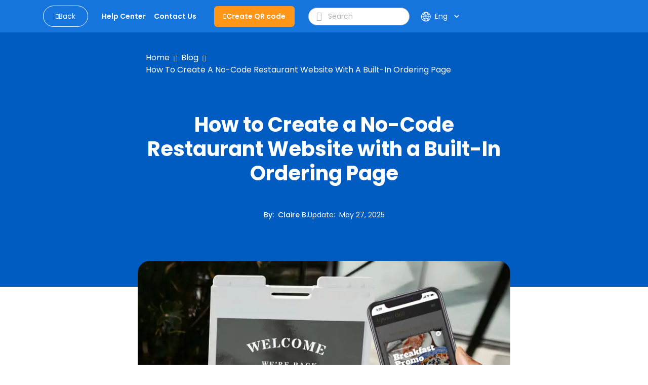

--- FILE ---
content_type: text/html; charset=utf-8
request_url: https://www.qrcode-tiger.com/restaurant-website
body_size: 55678
content:
<!DOCTYPE html><html lang="en"><head><meta name="viewport" content="width=device-width"/><meta charSet="utf-8"/><title>How to Create a No-Code Restaurant Website with a Built-In Ordering Page</title><script type="application/ld+json">{"@context":"https://schema.org","@type":"Article","publisher":{"@type":"Organization","name":"How to Create a No-Code Restaurant Website with a Built-In Ordering Page","logo":"https://media.qrtiger.com/images/QRtiger/logo.png"},"author":{"@type":"Person","name":"Claire B.","description":"With a profound passion for both the art of writing and a comprehensive grasp of QR TIGER, the industry's leading QR code software, Claire brings a unique and powerful fusion of creativity and technical proficiency to the realm of SEO content. Her journey as a writer has been defined by her dedication to optimizing online visibility and sharing in-depth insights about QR TIGER. \r\n\r\nWith years of experience, Claire expertly traverse the digital landscape, seamlessly integrating SEO best practices into her prose. Whether unraveling the intricacies of QR codes or highlighting the capabilities of QR TIGER, her words engage and empower, helping businesses unlock the full potential of QR Technology.","image":"https://media.qrtiger.com/blog/2024/01/claire-bjpg_800.jpeg"},"url":"https://www.qrcode-tiger.com/restaurant-website","headline":"How to Create a No-Code Restaurant Website with a Built-In Ordering Page","description":"The features of MENU TIGER allow restaurateurs to build an online presence through a custom-built restaurant website on the software.","image":"https://media.qrtiger.com/blog/2022/06/restaurant-websitejpg_800.jpeg","datePublished":"2022-07-11T07:32:00.000Z","dateModified":"2025-05-27T07:55:07.611Z"}</script><link rel="alternate" hreflang="af" href="https://www.qrcode-tiger.com/af/restaurant-website"/><link rel="alternate" hreflang="ar" href="https://www.qrcode-tiger.com/ar/restaurant-website"/><link rel="alternate" hreflang="bn" href="https://www.qrcode-tiger.com/bn/restaurant-website"/><link rel="alternate" hreflang="da" href="https://www.qrcode-tiger.com/da/restaurant-website"/><link rel="alternate" hreflang="de" href="https://www.qrcode-tiger.com/de/restaurant-website"/><link rel="alternate" hreflang="en" href="https://www.qrcode-tiger.com/restaurant-website"/><link rel="alternate" hreflang="x-default" href="https://www.qrcode-tiger.com/restaurant-website"/><link rel="alternate" hreflang="es" href="https://www.qrcode-tiger.com/es/restaurant-website"/><link rel="alternate" hreflang="el" href="https://www.qrcode-tiger.com/el/restaurant-website"/><link rel="alternate" hreflang="fi" href="https://www.qrcode-tiger.com/fi/restaurant-website"/><link rel="alternate" hreflang="fr" href="https://www.qrcode-tiger.com/fr/restaurant-website"/><link rel="alternate" hreflang="hi" href="https://www.qrcode-tiger.com/hi/restaurant-website"/><link rel="alternate" hreflang="id" href="https://www.qrcode-tiger.com/id/restaurant-website"/><link rel="alternate" hreflang="it" href="https://www.qrcode-tiger.com/it/restaurant-website"/><link rel="alternate" hreflang="ja" href="https://www.qrcode-tiger.com/ja/restaurant-website"/><link rel="alternate" hreflang="jv" href="https://www.qrcode-tiger.com/jv/restaurant-website"/><link rel="alternate" hreflang="hu" href="https://www.qrcode-tiger.com/hu/restaurant-website"/><link rel="alternate" hreflang="ko" href="https://www.qrcode-tiger.com/ko/restaurant-website"/><link rel="alternate" hreflang="ms" href="https://www.qrcode-tiger.com/ms/restaurant-website"/><link rel="alternate" hreflang="nl" href="https://www.qrcode-tiger.com/nl/restaurant-website"/><link rel="alternate" hreflang="nb" href="https://www.qrcode-tiger.com/nb/restaurant-website"/><link rel="alternate" hreflang="pa" href="https://www.qrcode-tiger.com/pa/restaurant-website"/><link rel="alternate" hreflang="pl" href="https://www.qrcode-tiger.com/pl/restaurant-website"/><link rel="alternate" hreflang="pt" href="https://www.qrcode-tiger.com/pt/restaurant-website"/><link rel="alternate" hreflang="ro" href="https://www.qrcode-tiger.com/ro/restaurant-website"/><link rel="alternate" hreflang="ru" href="https://www.qrcode-tiger.com/ru/restaurant-website"/><link rel="alternate" hreflang="sv" href="https://www.qrcode-tiger.com/sv/restaurant-website"/><link rel="alternate" hreflang="ta" href="https://www.qrcode-tiger.com/ta/restaurant-website"/><link rel="alternate" hreflang="th" href="https://www.qrcode-tiger.com/th/restaurant-website"/><link rel="alternate" hreflang="tr" href="https://www.qrcode-tiger.com/tr/restaurant-website"/><link rel="alternate" hreflang="ur" href="https://www.qrcode-tiger.com/ur/restaurant-website"/><link rel="alternate" hreflang="vi" href="https://www.qrcode-tiger.com/vi/restaurant-website"/><link rel="alternate" hreflang="zh-cn" href="https://www.qrcode-tiger.com/zh-cn/restaurant-website"/><link rel="alternate" hreflang="zh-tw" href="https://www.qrcode-tiger.com/zh-tw/restaurant-website"/><link rel="canonical" href="https://www.qrcode-tiger.com/restaurant-website"/><meta name="keywords" content="QR code generator with logo, QR code generator, create QR codes, QR code maker, QR generator, QR code creator, QR code, QR code with logo, free QR codes, QR code generator free, custom QR code, QR code API, best QR code generator, free QR code generator, dynamic QR code, vCard QR code, digital business card QR code, google form QR code, static QR code"/><meta name="title" content="How to Create a No-Code Restaurant Website with a Built-In Ordering Page"/><meta name="description" content="The features of MENU TIGER allow restaurateurs to build an online presence through a custom-built restaurant website on the software."/><meta property="og:title" content="How to Create a No-Code Restaurant Website with a Built-In Ordering Page"/><meta property="og:description" content="The features of MENU TIGER allow restaurateurs to build an online presence through a custom-built restaurant website on the software."/><meta property="twitter:title" content="How to Create a No-Code Restaurant Website with a Built-In Ordering Page"/><meta property="twitter:description" content="The features of MENU TIGER allow restaurateurs to build an online presence through a custom-built restaurant website on the software."/><meta name="next-head-count" content="46"/><link rel="manifest" href="/static/favicon/manifest.json"/><link rel="shortcut icon" href="/static/favicon/favicon.ico"/><meta name="mobile-web-app-capable" content="yes"/><meta http-equiv="X-UA-Compatible" content="IE=edge"/><meta name="apple-itunes-app" content="app-id=id1509675463"/><meta name="google-play-app" content="app-id=com.qrtiger"/><link rel="apple-touch-icon" href="/static/favicon/icon.png"/><link rel="android-touch-icon" href="/static/favicon/icon.png"/><link rel="preconnect" href="https://qrtiger.com"/><link rel="preconnect" href="https://qrtiger-fe.nyc3.cdn.digitaloceanspaces.com" crossorigin=""/><link rel="dns-prefetch" href="https://media.qrtiger.com"/><meta name="robots" content="index, follow"/><meta name="subject" content="Qrtiger"/><meta name="copyright" content="Qrtiger"/><meta name="language" content="EN"/><meta name="author" content="Benjamin Claeys, info@qrtiger.com"/><meta name="url" content="https://qrcode-tiger.com"/><meta http-equiv="Cache-Control" content="no-store, no-cache, must-revalidate, max-age=0"/><meta http-equiv="expires" content="0"/><meta http-equiv="pragma" content="no-cache"/><meta name="facebook-domain-verification" content="tctmbaunwrxf1ru5bbwf8c85wcmpbl"/><link rel="preconnect" href="https://fonts.gstatic.com" crossorigin /><link data-next-font="" rel="preconnect" href="/" crossorigin="anonymous"/><link rel="preload" href="/_next/static/css/952abbf43262b947.css" as="style" crossorigin="anonymous"/><link rel="stylesheet" href="/_next/static/css/952abbf43262b947.css" crossorigin="anonymous" data-n-g=""/><noscript data-n-css=""></noscript><script defer="" crossorigin="anonymous" nomodule="" src="/_next/static/chunks/polyfills-42372ed130431b0a.js" type="a630de5a3695084b937ffa28-text/javascript"></script><script defer="" src="/_next/static/chunks/5439-55d2d23cae532fbf.js" crossorigin="anonymous" type="a630de5a3695084b937ffa28-text/javascript"></script><script defer="" src="/_next/static/chunks/419-d0229fb700aba83e.js" crossorigin="anonymous" type="a630de5a3695084b937ffa28-text/javascript"></script><script defer="" src="/_next/static/chunks/9785.a6ac1a96a6abc281.js" crossorigin="anonymous" type="a630de5a3695084b937ffa28-text/javascript"></script><script defer="" src="/_next/static/chunks/4639.a9e4568fe8b888c9.js" crossorigin="anonymous" type="a630de5a3695084b937ffa28-text/javascript"></script><script defer="" src="/_next/static/chunks/8843-c74cd4060bb64fd3.js" crossorigin="anonymous" type="a630de5a3695084b937ffa28-text/javascript"></script><script defer="" src="/_next/static/chunks/1152-702ae4299ed0afde.js" crossorigin="anonymous" type="a630de5a3695084b937ffa28-text/javascript"></script><script defer="" src="/_next/static/chunks/5546-ddc1cdf9c218a98f.js" crossorigin="anonymous" type="a630de5a3695084b937ffa28-text/javascript"></script><script defer="" src="/_next/static/chunks/8652-f473d6e6c2e1b31b.js" crossorigin="anonymous" type="a630de5a3695084b937ffa28-text/javascript"></script><script defer="" src="/_next/static/chunks/9909.5a1541fa4c09af02.js" crossorigin="anonymous" type="a630de5a3695084b937ffa28-text/javascript"></script><script src="/_next/static/chunks/webpack-380e29c93b731112.js" defer="" crossorigin="anonymous" type="a630de5a3695084b937ffa28-text/javascript"></script><script src="/_next/static/chunks/framework-6603b6fce1ea64cf.js" defer="" crossorigin="anonymous" type="a630de5a3695084b937ffa28-text/javascript"></script><script src="/_next/static/chunks/main-26e0ccb059e7e15e.js" defer="" crossorigin="anonymous" type="a630de5a3695084b937ffa28-text/javascript"></script><script src="/_next/static/chunks/pages/_app-ca45e827a94e8274.js" defer="" crossorigin="anonymous" type="a630de5a3695084b937ffa28-text/javascript"></script><script src="/_next/static/chunks/3586-0fc8e1bb9a76c0ad.js" defer="" crossorigin="anonymous" type="a630de5a3695084b937ffa28-text/javascript"></script><script src="/_next/static/chunks/3232-ee47253c7038b995.js" defer="" crossorigin="anonymous" type="a630de5a3695084b937ffa28-text/javascript"></script><script src="/_next/static/chunks/pages/%5Bslug%5D-e12c55f4ee12e7a7.js" defer="" crossorigin="anonymous" type="a630de5a3695084b937ffa28-text/javascript"></script><script src="/_next/static/MQOC4oKJg0Bx6ZgwQphTI/_buildManifest.js" defer="" crossorigin="anonymous" type="a630de5a3695084b937ffa28-text/javascript"></script><script src="/_next/static/MQOC4oKJg0Bx6ZgwQphTI/_ssgManifest.js" defer="" crossorigin="anonymous" type="a630de5a3695084b937ffa28-text/javascript"></script><style data-href="https://fonts.googleapis.com/icon?family=Material+Icons">@font-face{font-family:'Material Icons';font-style:normal;font-weight:400;src:url(https://fonts.gstatic.com/l/font?kit=flUhRq6tzZclQEJ-Vdg-IuiaDsNa&skey=4fbfe4498ec2960a&v=v145) format('woff')}.material-icons{font-family:'Material Icons';font-weight:normal;font-style:normal;font-size:24px;line-height:1;letter-spacing:normal;text-transform:none;display:inline-block;white-space:nowrap;word-wrap:normal;direction:ltr;font-feature-settings:'liga'}@font-face{font-family:'Material Icons';font-style:normal;font-weight:400;src:url(https://fonts.gstatic.com/s/materialicons/v145/flUhRq6tzZclQEJ-Vdg-IuiaDsNcIhQ8tQ.woff2) format('woff2')}.material-icons{font-family:'Material Icons';font-weight:normal;font-style:normal;font-size:24px;line-height:1;letter-spacing:normal;text-transform:none;display:inline-block;white-space:nowrap;word-wrap:normal;direction:ltr;-webkit-font-feature-settings:'liga';-webkit-font-smoothing:antialiased}</style><style data-href="https://fonts.googleapis.com/icon?family=Material+Icons+Round">@font-face{font-family:'Material Icons Round';font-style:normal;font-weight:400;src:url(https://fonts.gstatic.com/l/font?kit=LDItaoyNOAY6Uewc665JcIzCKsKc_M9flwmJ&skey=9837b99767e95de4&v=v109) format('woff')}.material-icons-round{font-family:'Material Icons Round';font-weight:normal;font-style:normal;font-size:24px;line-height:1;letter-spacing:normal;text-transform:none;display:inline-block;white-space:nowrap;word-wrap:normal;direction:ltr;font-feature-settings:'liga'}@font-face{font-family:'Material Icons Round';font-style:normal;font-weight:400;src:url(https://fonts.gstatic.com/s/materialiconsround/v109/LDItaoyNOAY6Uewc665JcIzCKsKc_M9flwmPq_HTTw.woff2) format('woff2')}.material-icons-round{font-family:'Material Icons Round';font-weight:normal;font-style:normal;font-size:24px;line-height:1;letter-spacing:normal;text-transform:none;display:inline-block;white-space:nowrap;word-wrap:normal;direction:ltr;-webkit-font-feature-settings:'liga';-webkit-font-smoothing:antialiased}</style></head><script async="" type="a630de5a3695084b937ffa28-text/javascript">(function(w,d,s,l,i){w[l]=w[l]||[];w[l].push({'gtm.start':
              new Date().getTime(),event:'gtm.js'});var f=d.getElementsByTagName(s)[0],
              j=d.createElement(s),dl=l!='dataLayer'?'&l='+l:'';j.async=true;j.src=
              'https://www.googletagmanager.com/gtm.js?id='+i+dl;f.parentNode.insertBefore(j,f);
              })(window,document,'script','dataLayer','GTM-M753FHX');</script><script async="" type="a630de5a3695084b937ffa28-text/javascript">(function(w,d){
                  var s=d.createElement('script');
                  s.async=true;
                  s.src='https://analytics.ahrefs.com/analytics.js';
                  s.setAttribute('data-key','kV0BskPB0ph96ZxJ/l9ygg');
                  d.getElementsByTagName('head')[0].appendChild(s);
                  })(window,document);</script><script type="text/plain" data-cookiecategory="advertising" data-inline="true">
              !function(f,b,e,v,n,t,s)
              {if(f.fbq)return;n=f.fbq=function(){n.callMethod?
              n.callMethod.apply(n,arguments):n.queue.push(arguments)};
              if(!f._fbq)f._fbq=n;n.push=n;n.loaded=!0;n.version='2.0';
              n.queue=[];t=b.createElement(e);t.async=!0;
              t.src=v;s=b.getElementsByTagName(e)[0];
              s.parentNode.insertBefore(t,s)}(window, document,'script',
              'https://connect.facebook.net/en_US/fbevents.js');
              fbq('init', '2202723023302383');
              fbq('track', 'PageView');</script><script type="text/plain" data-cookiecategory="advertising" data-inline="true">
                _linkedin_partner_id = "3851556";
                window._linkedin_data_partner_ids = window._linkedin_data_partner_ids || [];
                window._linkedin_data_partner_ids.push(_linkedin_partner_id);
                (function(){var s = document.getElementsByTagName("script")[0];
                var b = document.createElement("script");
                b.type = "text/javascript";b.async = true;
                b.src = "https://snap.licdn.com/li.lms-analytics/insight.min.js";
                s.parentNode.insertBefore(b, s);})();
              </script><body><div id="__next"><div class="Toastify"></div><div class="main-blog-container"><div class="main-container blog-container single-blog"><div class="relative"><div class="main-blog-container-body"><div class="header blog-header sticky"><div class="container"><div class="navigation-bar"><div class="container-fluid px-0"><div class="cover-header"><div class="menu-mobile"><i class="qr-open-menu pointer"></i></div><div class="logo-flex"><a class="back-to-blog mr-xl-3 d-none d-lg-flex false" href="/blog/1"><i class="qr-angle-left"></i><p class="mb-0">Back</p></a><a class="main-logo d-lg-none" href="/"><img src="https://qrtiger-fe.nyc3.cdn.digitaloceanspaces.com/static/img/MainHeader/qrtiger_logo.svg" alt="qr code generator" width="137px" height="42px"/></a></div><div class="main-menu-mobile false"></div><div class="menu-flex mr-xl-4"><ul class="menu d-none d-lg-flex"><li class="d-lg-none close"><a class="pointer"><i class="qr-close"></i></a></li><li><a class="pointer" href="/help/1"><span class="underline">Help Center</span></a></li><li><a class="pointer" href="/contact"><span class="underline">Contact Us</span></a></li></ul></div><div class="logo-flex mr-xl-4 d-none d-lg-flex"><a class="btn-create" id="blog-generate-qr" href="/"><i class="qr-plus"></i>Create QR code</a></div><div class="input-icon d-none d-lg-flex false"><i class="qr-search pointer"></i><input type="text" placeholder="Search" value=""/></div><div class="login-menu"><div class="d-flex align-items-center"><div class="language"><div class="button language-toggle"><span class="lang"><svg width="17" height="16" viewBox="0 0 17 16" fill="none" xmlns="http://www.w3.org/2000/svg"><path fill-rule="evenodd" clip-rule="evenodd" d="M6.61594 14.6765C6.03923 13.9515 5.56194 12.9639 5.23127 11.8034C4.66649 12.0836 4.14202 12.4329 3.66884 12.8404C4.47186 13.6791 5.48148 14.3184 6.61594 14.6765ZM5.94013 10.4378C6.66428 10.2034 7.43097 10.0635 8.22559 10.0328V8.5H5.73453C5.75813 9.18 5.82938 9.82977 5.94013 10.4378ZM5.73453 7.5C5.75813 6.82 5.82938 6.17023 5.94013 5.5622C6.66428 5.79661 7.43097 5.9365 8.22559 5.96725V7.5H5.73453ZM9.22559 8.5V10.052C10.1617 10.1245 11.0554 10.3488 11.882 10.7001C12.0217 10.0179 12.1113 9.27878 12.1383 8.5H9.22559ZM12.1383 7.5H9.22559V5.94801C10.1617 5.87546 11.0554 5.65121 11.882 5.2999C12.0217 5.98209 12.1113 6.72122 12.1383 7.5ZM13.1388 8.5C13.1083 9.44017 12.9924 10.3364 12.8055 11.161C13.3398 11.4696 13.8373 11.8346 14.2898 12.2478C15.0957 11.1938 15.6089 9.90407 15.708 8.5H13.1388ZM15.708 7.5H13.1388C13.1083 6.55983 12.9924 5.6636 12.8055 4.839C13.3398 4.5304 13.8373 4.16539 14.2898 3.75215C15.0957 4.80619 15.6089 6.09593 15.708 7.5ZM4.73398 7.5H1.74317C1.83678 6.17364 2.29991 4.9493 3.03024 3.9293C3.61978 4.43471 4.27949 4.86085 4.99274 5.19108C4.84954 5.91655 4.7602 6.69205 4.73398 7.5ZM1.74317 8.5H4.73398C4.7602 9.30795 4.84954 10.0835 4.99274 10.8089C4.27949 11.1392 3.61978 11.5653 3.03024 12.0707C2.29991 11.0507 1.83678 9.82636 1.74317 8.5ZM0.740957 8.5C0.999055 12.6854 4.47523 16 8.72559 16C8.77172 16 8.81777 15.9996 8.86371 15.9988C8.8879 15.9996 8.91213 16 8.93641 16C9.01502 16 9.09312 15.9959 9.17066 15.9878C13.3819 15.7569 16.7256 12.2689 16.7256 8C16.7256 3.74965 13.411 0.273469 9.22559 0.015371V0H8.93641H8.72559H8.22559V0.015371C4.20558 0.263272 0.988858 3.47999 0.740957 7.5H0.725661L0.725661 7.96496C0.725611 7.97663 0.725586 7.98831 0.725586 8C0.725586 8.01169 0.725611 8.02337 0.725661 8.03504L0.725661 8.5H0.740957ZM6.16184 11.4177C6.8142 11.1978 7.50672 11.0651 8.22559 11.0336V14.7962C7.77533 14.5437 7.29065 14.0397 6.84404 13.1911C6.57603 12.6819 6.34399 12.0842 6.16184 11.4177ZM9.22559 11.0554V14.9649C9.78154 14.8325 10.4384 14.3128 11.0288 13.1911C11.2607 12.7505 11.4656 12.2437 11.6347 11.6834C10.8885 11.3476 10.0775 11.1303 9.22559 11.0554ZM11.6347 4.31664C10.8885 4.65244 10.0775 4.86971 9.22559 4.94459V1.03508C9.78154 1.16746 10.4384 1.6872 11.0288 2.80889C11.2607 3.2495 11.4656 3.75632 11.6347 4.31664ZM6.84404 2.80889C7.29065 1.96032 7.77533 1.45626 8.22559 1.20378V4.96639C7.50672 4.93488 6.8142 4.80222 6.16184 4.58225C6.34399 3.91578 6.57603 3.31811 6.84404 2.80889ZM5.23127 4.19656C5.56194 3.03612 6.03923 2.04855 6.61594 1.3235C5.48148 1.68163 4.47186 2.32091 3.66884 3.15961C4.14201 3.56706 4.66649 3.91637 5.23127 4.19656ZM12.5325 3.83651C12.2437 2.93783 11.8641 2.15587 11.4181 1.53656C12.2474 1.88242 12.9959 2.38323 13.6274 3.00282C13.2894 3.3128 12.923 3.59215 12.5325 3.83651ZM12.5325 12.1635C12.923 12.4079 13.2894 12.6872 13.6274 12.9972C12.9959 13.6168 12.2474 14.1176 11.4181 14.4634C11.8641 13.8441 12.2437 13.0622 12.5325 12.1635Z" fill="white"></path></svg></span><div class="btn-show-language d-md-flex align-items-center"><span class="text-nowrap">Eng</span><span class="material-icons-round">keyboard_arrow_down</span></div></div><div class="language-modal d-flex justify-content-center align-items-center hidden"><div class="backdrop"></div><div style="width:850px;max-height:90%" class="p-4 modal-container d-flex flex-column"><div><div class="modal-title font-weight-bold">Select your language</div><div class="languages d-flex flex-wrap mt-4"><a class="item d-flex justify-content-between" href="/af/restaurant-website"><p>Afrikaans</p></a><a class="item d-flex justify-content-between" href="/ar/restaurant-website"><p>عربي</p></a><a class="item d-flex justify-content-between" href="/bn/restaurant-website"><p>Bangla/Bengali</p></a><a class="item d-flex justify-content-between" href="/da/restaurant-website"><p>Dansk</p></a><a class="item d-flex justify-content-between" href="/de/restaurant-website"><p>Deutsch</p></a><a class="item d-flex justify-content-between selected" href="/restaurant-website"><p>Eng</p><span class="material-icons">check</span></a><a class="item d-flex justify-content-between" href="/es/restaurant-website"><p>Español</p></a><a class="item d-flex justify-content-between" href="/el/restaurant-website"><p>Greek</p></a><a class="item d-flex justify-content-between" href="/fi/restaurant-website"><p>Finnish</p></a><a class="item d-flex justify-content-between" href="/fr/restaurant-website"><p>Français</p></a><a class="item d-flex justify-content-between" href="/hi/restaurant-website"><p>हिन्दी</p></a><a class="item d-flex justify-content-between" href="/id/restaurant-website"><p>Indonesian</p></a><a class="item d-flex justify-content-between" href="/it/restaurant-website"><p>Italiano</p></a><a class="item d-flex justify-content-between" href="/ja/restaurant-website"><p>日本</p></a><a class="item d-flex justify-content-between" href="/jv/restaurant-website"><p>Javanese</p></a><a class="item d-flex justify-content-between" href="/hu/restaurant-website"><p>Hungarian</p></a><a class="item d-flex justify-content-between" href="/ko/restaurant-website"><p>한국어</p></a><a class="item d-flex justify-content-between" href="/ms/restaurant-website"><p>Melayu</p></a><a class="item d-flex justify-content-between" href="/nl/restaurant-website"><p>Dutch</p></a><a class="item d-flex justify-content-between" href="/nb/restaurant-website"><p>Norsk</p></a><a class="item d-flex justify-content-between" href="/pa/restaurant-website"><p>Punjabi</p></a><a class="item d-flex justify-content-between" href="/pl/restaurant-website"><p>Polish</p></a><a class="item d-flex justify-content-between" href="/pt/restaurant-website"><p>Português</p></a><a class="item d-flex justify-content-between" href="/ro/restaurant-website"><p>Romanian</p></a><a class="item d-flex justify-content-between" href="/ru/restaurant-website"><p>Pусский</p></a><a class="item d-flex justify-content-between" href="/sv/restaurant-website"><p>Svenska</p></a><a class="item d-flex justify-content-between" href="/ta/restaurant-website"><p>Tamil</p></a><a class="item d-flex justify-content-between" href="/th/restaurant-website"><p>ไทย</p></a><a class="item d-flex justify-content-between" href="/tr/restaurant-website"><p>Türk</p></a><a class="item d-flex justify-content-between" href="/ur/restaurant-website"><p>Urdu</p></a><a class="item d-flex justify-content-between" href="/vi/restaurant-website"><p>Tiếng Việt</p></a><a class="item d-flex justify-content-between" href="/zh-cn/restaurant-website"><p>简体中文</p></a><a class="item d-flex justify-content-between" href="/zh-tw/restaurant-website"><p>繁體中文</p></a></div></div><div class="button-close pointer"><span class="material-icons">close</span></div></div></div></div></div></div></div></div></div></div></div><div class="children"><div class="site-main" id="site-main"><div class="background"></div><div class="inner"><article class="post-full post-status-published"><div class="w-100 d-flex pt-2"><div class="breadcrumbs"><nav><ul><li><a class="breadcrumb-item" href="/">Home</a></li><li class="separator"><i class="qr-angle-right"></i></li><li><a class="breadcrumb-item" href="/blog/1">Blog</a></li><li class="separator"><i class="qr-angle-right"></i></li><li><a class="breadcrumb-item" href="/restaurant-website">How to Create a No-Code Restaurant Website with a Built-In Ordering Page</a></li></ul></nav></div></div><header class="post-full-header"><h1 class="post-full-title">How to Create a No-Code Restaurant Website with a Built-In Ordering Page</h1><section class="post-full-meta mt-5"><div class="post-author-detail"><span class="post-full-meta-author">By<!-- -->:  <a target="_blank" class="text-white" href="/blog/author/claire">Claire B.</a></span><span class="post-full-meta-date">Update<!-- -->:  <span>May 27, 2025</span></span></div></section></header><figure class="post-full-image text-center"><picture class="home-cover"><source srcSet="https://media.qrtiger.com/blog/2022/06/restaurant-websitejpg_800.webp" type="image/webp"/><source srcSet="https://media.qrtiger.com/blog/2022/06/restaurant-websitejpg_800.jpeg" type="image/jpeg"/><img alt="How to Create a No-Code Restaurant Website with a Built-In Ordering Page" src="https://media.qrtiger.com/blog/2022/06/restaurant-websitejpg_800.jpeg" id="blog-image" width="800" height="400" loading="eager" fetchpriority="high"/></picture></figure><section class="post-full-content"><div class=""><div class="wp-container-7 entry-content wp-block-post-content">
<p>Setting up a no-code restaurant website is made easy with MENU TIGER. The features of MENU TIGER allow restaurateurs to build an online presence through a custom-built website on the software.</p>



<p>Building an online presence is important for a restaurant business since engaging customers online can greatly boost sales and revenue.</p>



<p>Statistics say that <a href="https://www.restaurantdive.com/news/77-of-diners-visit-restaurant-websites-before-going-survey-finds/562008/">77% of customers</a> visit a restaurant’s website first before actually going there. Because of this it is highly recommended for restaurants to create an appealing website to attract more customers.</p>



<p>The restaurant’s website will be the medium for customers to see what you offer and what they need to expect.</p>



<p>Did you know that you can create a no-code restaurant website with a built-in online ordering page? Here’s how the features of MENU TIGER digital menu software can help you do just that.</p>



<div id="ez-toc-container" class="ez-toc-v2_0_17 counter-hierarchy counter-decimal ez-toc-grey">
<div class="ez-toc-title-container">
<h2><b>Table of Contents</b></h2>
<span class="ez-toc-title-toggle"><a class="ez-toc-pull-right ez-toc-btn ez-toc-btn-xs ez-toc-btn-default ez-toc-toggle" style="display: inline;"><i class="ez-toc-glyphicon ez-toc-icon-toggle"></i></a></span></div>
<ol class="ez-toc-list ez-toc-list-level-1"><li class="ez-toc-page-1 ez-toc-heading-level-2"><a class="ez-toc-link ez-toc-heading-1" href="#The_step-by-step_guide_in_creating_a_restaurant_website_using_MENU_TIGER" title="The step-by-step guide in creating a restaurant website using MENU TIGER">The step-by-step guide to creating a restaurant website using MENU TIGER</a></li><li class="ez-toc-page-1 ez-toc-heading-level-2"><a class="ez-toc-link ez-toc-heading-11" href="#Restaurant_website_design_tips_for_your_business" title="Restaurant website design tips for your business">Restaurant website design tips for your business</a></li><li class="ez-toc-page-1 ez-toc-heading-level-2"><a class="ez-toc-link ez-toc-heading-16" href="#How_to_boost_traffic_to_your_restaurant_website" title="How to boost traffic to your restaurant website">How to boost traffic to your restaurant website</a></li><li class="ez-toc-page-1 ez-toc-heading-level-2"><a class="ez-toc-link ez-toc-heading-20" href="#Learn_more_about_setting_up_a_restaurant_website_with_MENU_TIGER_today" title="Learn more about setting up a restaurant website with MENU TIGER today">Learn more about setting up a restaurant website with MENU TIGER today</a></li></ol></div>
<h2><span class="ez-toc-section" id="The_step-by-step_guide_in_creating_a_restaurant_website_using_MENU_TIGER"></span><strong>The step-by-step guide to creating a restaurant website using MENU TIGER<br></strong></h2></div><picture><source srcset="https://media.qrtiger.com/blog/2022/06/restaurant-website-using-menu-tigerjpg_800_97.webp" type="image/webp"><source srcset="https://media.qrtiger.com/blog/2022/06/restaurant-website-using-menu-tigerjpg_800_97.jpeg" type="image/jpeg"><a href="https://menu.qrcode-tiger.com/" target="_blank"><img src="https://media.qrtiger.com/blog/2022/06/restaurant-website-using-menu-tigerjpg_800_97.jpeg" width="800" height="100%" loading="lazy" alt="no-code restaurant website menu tiger" title=""></a><br></picture><p><picture><span style="letter-spacing: 0px;">Survey says that </span><a href="https://www.prnewswire.com/news-releases/survey-nearly-70-of-us-diners-say-a-restaurants-website-has-discouraged-them-from-visiting-300909229.html" style="background-color: rgb(255, 255, 255); letter-spacing: 0px;">70%</a><span style="letter-spacing: 0px;"> of customers say that the custom restaurant website helps them decide whether to dine in at an establishment or not.&nbsp;</span></picture></p><div class="wp-container-7 entry-content wp-block-post-content">



<p>Thus, it is important for a restaurant business to create a website that is engaging and easy to navigate by customers.</p>



<p>Here are the steps in setting up a restaurant website using MENU TIGER.</p>



<h3><span class="ez-toc-section" id="1_Open_MENU_TIGER_account"></span><strong>1. Open MENU TIGER account<br></strong></h3></div><picture><source srcset="https://media.qrtiger.com/blog/2022/06/open-menu-tiger-accountjpg_800.webp" type="image/webp"><source srcset="https://media.qrtiger.com/blog/2022/06/open-menu-tiger-accountjpg_800.jpeg" type="image/jpeg"><a href="https://menu.qrcode-tiger.com/" target="_blank"><img src="https://media.qrtiger.com/blog/2022/06/open-menu-tiger-accountjpg_800.jpeg" width="800" height="100%" loading="lazy" alt="menu tiger log in" title=""></a><span style="letter-spacing: 0px;">Log in to your existing <a href="https://menu.qrcode-tiger.com" target="_blank">MENU TIGER account.</a></span></picture><div class="wp-container-7 entry-content wp-block-post-content">



<h3><span class="ez-toc-section" id="2_Go_to_the_Website_panel"></span><strong>2. Go to the Website section on your admin panel<br></strong></h3></div><p><picture><a href="https://menu.qrcode-tiger.com/" target="_blank"><img src="https://media.qrtiger.com/blog/2022/06/website-paneljpg_800.jpeg" width="800" height="100%" loading="lazy" alt="website panel menu tiger" title=""></a><span style="letter-spacing: 0px;">On the </span><em style="letter-spacing: 0px;">Website</em><span style="letter-spacing: 0px;"> section</span><span style="letter-spacing: 0px;">, go to the </span><em style="letter-spacing: 0px;">General</em><span style="letter-spacing: 0px;"> settings. Add a cover image, restaurant name, address, email address, and number.</span></picture></p><div class="wp-container-7 entry-content wp-block-post-content">



<p>Choose the restaurant language/s that your customer can choose when they view and order using your custom restaurant website or QR code menu. You can also set the currency your business accepts.</p>



<h3><span class="ez-toc-section" id="3_Enable_Hero_Section"></span><strong>3. Enable Hero Section<br></strong></h3></div><p><picture><a href="https://menu.qrcode-tiger.com/" target="_blank"><img src="https://media.qrtiger.com/blog/2022/06/enable-hero-sectionjpg_800.jpeg" width="800" height="100%" loading="lazy" alt="website hero section menu tiger" title=""></a><span style="letter-spacing: 0px;">Enable the </span><em style="letter-spacing: 0px;">Hero</em><span style="letter-spacing: 0px;"> Section and input your website heading and tagline. Choose to localize your restaurant in different languages.</span></picture></p><div class="wp-container-7 entry-content wp-block-post-content">



<h3><span class="ez-toc-section" id="4_Enable_About_Section"></span><strong>4. Enable About Section<br></strong></h3></div><picture><source srcset="https://media.qrtiger.com/blog/2022/06/enable-about-sectionjpg_800.webp" type="image/webp"><source srcset="https://media.qrtiger.com/blog/2022/06/enable-about-sectionjpg_800.jpeg" type="image/jpeg"><a href="https://menu.qrcode-tiger.com/" target="_blank"><img src="https://media.qrtiger.com/blog/2022/06/enable-about-sectionjpg_800.jpeg" width="800" height="100%" loading="lazy" alt="website about us menu tiger" title=""></a><span style="letter-spacing: 0px;"><br></span></picture><picture><span style="letter-spacing: 0px;">In enabling the </span><em style="letter-spacing: 0px;">About</em><span style="letter-spacing: 0px;"> section of your restaurant website, add an image and your restaurant history. You can also localize your </span><em style="letter-spacing: 0px;">About</em><span style="letter-spacing: 0px;"> Section in different languages.</span></picture><div class="wp-container-7 entry-content wp-block-post-content">



<h3><span class="ez-toc-section" id="5_Click_the_Most_Popular_Foods"></span><strong>5. Click the <em>Most Popular Foods<br></em></strong></h3></div><p><picture><a href="https://menu.qrcode-tiger.com/" target="_blank"><img src="https://media.qrtiger.com/blog/2022/06/click-the-most-popular-foodsjpg_800.jpeg" width="800" height="100%" loading="lazy" alt="website most popular foods menu tiger" title=""></a><span style="letter-spacing: 0px;">Enable the </span><em style="letter-spacing: 0px;">Most Popular Food</em><span style="letter-spacing: 0px;">s and display your best-sellers, signature dishes, and special menu items of your restaurant.</span></picture></p><div class="wp-container-7 entry-content wp-block-post-content">



<p>Once the Most Popular Foods section is enabled, you can choose an item and put it as “Featured.” The Featured menu item will be presented on the homepage.</p>



<h3><span class="ez-toc-section" id="6_Enable_Why_Choose_Us"></span><strong>6. Enable Why Choose Us<br></strong></h3></div><picture><source srcset="https://media.qrtiger.com/blog/2022/06/choose-usjpg_800.webp" type="image/webp"><source srcset="https://media.qrtiger.com/blog/2022/06/choose-usjpg_800.jpeg" type="image/jpeg"><a href="https://menu.qrcode-tiger.com/" target="_blank"><img src="https://media.qrtiger.com/blog/2022/06/choose-usjpg_800.jpeg" width="800" height="100%" loading="lazy" alt="website why choose us menu tiger" title=""></a><span style="letter-spacing: 0px;">Inform your customers about the dining benefits in your restaurant.</span></picture><div class="wp-container-7 entry-content wp-block-post-content">



<h3><span class="ez-toc-section" id="7_Customize_the_fonts_and_colors"></span><strong>7. Customize the fonts and colors<br></strong></h3></div><picture><source srcset="https://media.qrtiger.com/blog/2022/06/fonts-and-colorsjpg_800.webp" type="image/webp"><source srcset="https://media.qrtiger.com/blog/2022/06/fonts-and-colorsjpg_800.jpeg" type="image/jpeg"><a href="https://menu.qrcode-tiger.com/" target="_blank"><img src="https://media.qrtiger.com/blog/2022/06/fonts-and-colorsjpg_800.jpeg" width="800" height="100%" loading="lazy" alt="website customize font and colors menu tiger" title=""></a><span style="letter-spacing: 0px;">Navigate through the </span><em style="letter-spacing: 0px;">Fonts and Colors</em><span style="letter-spacing: 0px;"> section to change the website fonts and colors of your restaurant website</span></picture><div class="wp-container-7 entry-content wp-block-post-content">



<h3><span class="ez-toc-section" id="8_Click_the_Promotions_section"></span><strong>8. Click the Promotions section<br></strong></h3></div><picture><source srcset="https://media.qrtiger.com/blog/2022/06/promotions-sectionjpg_800.webp" type="image/webp"><source srcset="https://media.qrtiger.com/blog/2022/06/promotions-sectionjpg_800.jpeg" type="image/jpeg"><a href="https://menu.qrcode-tiger.com/" target="_blank"><img src="https://media.qrtiger.com/blog/2022/06/promotions-sectionjpg_800.jpeg" width="800" height="100%" loading="lazy" alt="website promotions section menu tiger" title=""></a><span style="letter-spacing: 0px;">Click the </span><em style="letter-spacing: 0px;">Promotions</em><span style="letter-spacing: 0px;"> section to set up the promotions you offer in your restaurant. The promotions you created will be reflected on the restaurant website page.</span></picture><div class="wp-container-7 entry-content wp-block-post-content">



<h3><span class="ez-toc-section" id="9_Now_youre_good_to_go"></span><strong>9. Now you’re good to go!</strong><span class="ez-toc-section-end"></span></h3>



<p>Now that you have created your restaurant website, you can share it on your social media channels or include it in your print ads.&nbsp;</p>



<p>Have fun engaging with customers online and see how it helps boost revenue for your restaurant business.</p><p><a class="blog-mid-menu-qr-code" href="https://menu.qrcode-tiger.com/?utm_source=QRTIGER&amp;utm_medium=blog&amp;utm_campaign=restaurant-website" target="_blank"><img src="https://qrtiger-banners.s3.amazonaws.com/menu/banner-menu-tiger-1.gif" style="width: 100%;" alt="" width="" height="" title=""></a><br></p>



<h2><span class="ez-toc-section" id="Restaurant_website_design_tips_for_your_business"></span><strong>Restaurant website design tips for your business</strong><span class="ez-toc-section-end"></span></h2>



<p>Creating a restaurant website with <a href="https://www.menutiger.com/" target="_blank">interactive restaurant menu QR code software</a> is simple. A crucial feature of the menu QR code software is building a restaurant’s brand through a website.</p>



<p>You might include restaurant information on your custom restaurant website to provide customers with some background information.</p>



<p>Here are some additional strategies for improving your website.</p>



<h3><span class="ez-toc-section" id="Showcase_your_restaurants_brand"></span><strong>Showcase your restaurant’s brand<br></strong></h3></div><p><picture><a href="https://menu.qrcode-tiger.com/" target="_blank"><img src="https://media.qrtiger.com/blog/2022/06/restaurant’s-brandjpg_800.jpeg" width="800" height="100%" loading="lazy" alt="ipad show restaurant website menu tiger" title=""></a><span style="letter-spacing: 0px;">Let your customers see the consistency of your restaurant branding through your personalized, no-code website. You create a custom restaurant website with the same concept as your brick-and-mortar establishment.</span></picture></p><div class="wp-container-7 entry-content wp-block-post-content">



<p>When a customer visits your restaurant website, they are entering your virtual space, and the presentation of your website will influence how they perceive the quality of your cuisine, location, and service.</p>



<p>Make sure your website is appealing. This is critical to bringing in more customers. Make an effort to set up nice photos of your food, and engage customers with your messages on the website. This will truly give you a competitive advantage.</p>



<p>You can give a little gist about your restaurant in the <em>About Us</em> section. Moreover, you can also let your customers know about your restaurant’s seasonal promotions.</p>



<p>You can do a lot of things to establish consistent restaurant branding through your website.&nbsp;</p>



<p>Explore the features of an interactive restaurant menu QR code software and enjoy how it helps restaurant businesses elevate their identity.</p>



<h3><span class="ez-toc-section" id="Present_high-quality_images"></span><strong>Present high-quality images<br></strong></h3></div><picture><source srcset="https://media.qrtiger.com/blog/2022/06/high-quality-imagesjpg_800.webp" type="image/webp"><source srcset="https://media.qrtiger.com/blog/2022/06/high-quality-imagesjpg_800.jpeg" type="image/jpeg"><a href="https://menu.qrcode-tiger.com/" target="_blank"><img src="https://media.qrtiger.com/blog/2022/06/high-quality-imagesjpg_800.jpeg" width="800" height="100%" loading="lazy" alt="high-quality food images menu tiger" title=""></a><span style="letter-spacing: 0px;"><br></span></picture><p><picture><span style="letter-spacing: 0px;">It is undeniable that high-quality images of food and the architecture of your brick-and-mortar restaurant will pique the interests of your customers.</span></picture></p><div class="wp-container-7 entry-content wp-block-post-content">



<p>To truly compel them to have a look at your website, always go for high-quality photos. It can reveal a lot about your environment, food, employees, price point, and style. Put a large photo upfront, ideally as the intro’s background image.</p>



<p>You can present images in high-quality resolution to entice customers to really visit your restaurant. </p><p>Furthermore, once customers get interested in you, they will most likely visit your physical location and dine in.</p>



<p>Professionally captured high-quality food photos are highly recommended to set the mood right and in line with your brand.&nbsp;</p>



<h3><span class="ez-toc-section" id="Write_about_your_restaurant_on_the_About_Us_section"></span><strong>Write about your restaurant in the </strong><strong><em>About Us </em></strong><strong>section</strong><span class="ez-toc-section-end"></span></h3>



<p>Write something about yourself in the About Us section of the restaurant’s website as a strategy.</p>



<p>You may, for example, write a history of how your restaurant came to be. You may also use humor to pique your guests’ interest in your restaurant content.</p>



<p>In the About Us area, you can write about your restaurant in your own way. The About Us section is one of the best areas to promote, entice, and engage clients through storytelling.</p>



<p>Connect with your consumers and tug at their heartstrings by giving them a good introduction about your business.</p>



<h3><span class="ez-toc-section" id="Highlight_vouchers_and_promos_in_the_Promotions_section"></span><strong>Highlight vouchers and promos in the </strong><strong><em>Promotions </em></strong><strong>section<br></strong></h3></div><picture><source srcset="https://media.qrtiger.com/blog/2022/06/highlight-promo-vouchersjpg_800.webp" type="image/webp"><source srcset="https://media.qrtiger.com/blog/2022/06/highlight-promo-vouchersjpg_800.jpeg" type="image/jpeg"><a href="https://menu.qrcode-tiger.com/" target="_blank"><img src="https://media.qrtiger.com/blog/2022/06/highlight-promo-vouchersjpg_800.jpeg" width="800" height="100%" loading="lazy" alt="highlight vouchers menu tiger" title=""></a></picture><div class="wp-container-7 entry-content wp-block-post-content"><h3><strong><br></strong><span class="ez-toc-section-end"></span></h3>



<p>A custom restaurant website can also present promotions to feature the best-selling and special menu items of its establishment.</p><p>For instance, you can create ice cream promotion ideas and put it in your restaurant website. In your ice cream promotion ideas, you can craft an enticing and striking promotional title that can attract your customers fondness of ordering in your restaurant.</p><p>Hence, ice cream promotion ideas is just one of the marketing schemes you can put on your online ordering page. But you can also put bar promotion ideas, July promotion ideas, or other types of gimmicks.</p>



<p>Intrigue customers with your consistent branding and delicious menu items. Offer them seasonal deals during scheduled business hours.</p>



<p>Furthermore, customers will be more likely to dine at your place if you let them know about your discounts and vouchers!</p>



<h2><span class="ez-toc-section" id="How_to_boost_traffic_to_your_restaurant_website"></span><strong>How to boost traffic to your restaurant website</strong><span class="ez-toc-section-end"></span></h2>



<p>There are different strategies for boosting traffic to your restaurant website. You can provide gimmicks that can let customers know about your business.&nbsp;</p>



<p>Here are some ideas on how to boost traffic to your custom restaurant website.</p>



<h3><span class="ez-toc-section" id="Promote_your_restaurants_interactive_digital_menu"></span><strong>Promote your restaurant’s interactive digital menu<br></strong></h3></div><picture><source srcset="https://media.qrtiger.com/blog/2022/06/interactive-digital-menujpg_800.webp" type="image/webp"><source srcset="https://media.qrtiger.com/blog/2022/06/interactive-digital-menujpg_800.jpeg" type="image/jpeg"><a href="https://menu.qrcode-tiger.com/" target="_blank"><img src="https://media.qrtiger.com/blog/2022/06/interactive-digital-menujpg_800.jpeg" width="800" height="100%" loading="lazy" alt="smartphone show restaurant online ordering page menu tiger" title=""></a><span style="letter-spacing: 0px;"><br></span></picture><p><picture><span style="letter-spacing: 0px;">A restaurant website can show customers your restaurant’s digital menu. You can also inform your guests about the </span><a href="https://www.qrcode-tiger.com/how-to-make-your-qr-code-in-restaurant" style="background-color: rgb(255, 255, 255); letter-spacing: 0px;">menu QR code</a><span style="letter-spacing: 0px;"> you create for each table in your restaurant to facilitate dine-in ordering.</span></picture></p><div class="wp-container-7 entry-content wp-block-post-content">



<p>MENU TIGER also allows customers to order on the website. This is an advantage for a restaurant business to develop a restaurant website since the website can offer the digital menu of your restaurant.</p>



<p>Customers can also place an order and pay through the website.</p>



<p>The digital menu of your restaurant can display a variety of items. You can create a menu and let customers decide what they want.</p>



<p>You may show your digital menu with visually appealing photographs and menu descriptions as an added benefit.</p>



<h3><span class="ez-toc-section" id="Link_your_restaurant_website_into_a_promotional_QR_code"></span><strong>Link your restaurant website to a promotional QR code<br><br></strong><span class="ez-toc-section-end"></span></h3>



<p>In today’s digital marketing, QR codes are useful. QR codes are extremely useful for business owners who use virtual and digital advertising.</p>



<p>QRTIGER lets you embed a restaurant website into a QR code. The QR code can then be used as a promotional tactic in every spot you can post it.&nbsp;</p>



<p>Embedding a link into a QR code is easy. Just open <a href="https://www.qrcode-tiger.com/">QRTIGER</a> and choose the URL solution on the choices.</p>



<p>The <a href="https://www.qrcode-tiger.com/how-to-generate-a-qr-code-for-links">URL solution</a> lets you convert the link of your restaurant website into a QR code.</p>



<p>Social engagements will not be a problem for businesses because QR codes are already scannable online and offline. This is a step toward innovative marketing because it draws customers into both the offline and virtual worlds.</p>



<p>This is a reliable form of dual-type advertising. It’s <a href="https://www.targetinternet.com/qr-code-marketing-case-study-qr-codes-helped-us-capture-900-signups/">proven effective</a> to help marketers maximize the effectiveness of their campaigns.</p>



<h3><span class="ez-toc-section" id="Expand_customer_reach_through_Facebook"></span><strong>Expand customer reach through Facebook</strong><span class="ez-toc-section-end"></span></h3>



<p>A Facebook page is another effective social networking tool for raising restaurant brand awareness.</p>



<p>Creating a Facebook business page can help you communicate with customers while also offering basic information about your firm and the culinary abilities you have to offer.</p>



<p>Since the Facebook page needs you to write something about your business, you can share the restaurant website you created using interactive restaurant menu QR code software as a linked web to redirect potential clients to open and explore your website.</p>



<p>By making such gestures, you can reach a wider demographic and raise your restaurant’s image as something to look forward to in the restaurant sector.</p><p><a class="blog-bottom-menu-qr-code" href="https://menu.qrcode-tiger.com/?utm_source=QRTIGER&amp;utm_medium=blog&amp;utm_campaign=restaurant-website" target="_blank"><img src="https://qrtiger-banners.s3.amazonaws.com/menu/banner-menu-tiger-1.gif" style="width: 100%;" alt="" width="" height="" title=""></a><br></p>



<h2><span class="ez-toc-section" id="Learn_more_about_setting_up_a_restaurant_website_with_MENU_TIGER_today"></span><strong>Learn more about setting up a restaurant website with MENU TIGER today</strong><span class="ez-toc-section-end"></span></h2>



<p>Now that you know what features to include on your restaurant website, you can now easily engage with your customers online.</p>



<p>Reach more potential customers and invite them to dine at your restaurant.</p>



<p>To know more about setting up a restaurant website and other features of MENU TIGER, <a href="https://menu.qrcode-tiger.com/" target="_blank">contact us</a> today!</p>
</div></div></section></article></div></div></div><div class="footer"><div class="container"><div class="social-section"><div class="subscribe"><section>Stay in the loop</section><span class="footer-text">Sign up for our newsletter and be the first to hear about  promos, updates, and tips</span><div class="input-group"><input class="form-control" name="email" placeholder="Your email address" value=""/><div class="input-group-append"><span class="input-group-text pointer"><i class="qr-icons qr-send"></i></span></div></div></div><div class="social-community"><span class="footer-text mb-2">Join the community</span><div class="social-icons"><a target="_blank" class="icon linkedin-icon" href="https://www.linkedin.com/company/qrtiger/"><i class="qr-icons qr-linkedin"></i></a><a target="_blank" class="icon" href="https://www.youtube.com/c/QRTiger"><i class="qr-icons qr-youtube"></i></a><a target="_blank" class="icon" href="https://www.instagram.com/qrtiger"><i class="qr-icons qr-instagram"></i></a><a target="_blank" class="icon" href="https://www.facebook.com/QRTIGERS/"><i class="qr-icons qr-facebook"></i></a><a target="_blank" class="icon" href="https://twitter.com/qrtigers"><i class="qr-icons qr-x-logo"></i></a></div></div><div class="social-community download-app"><h4 class="footer-text">Download the QR TIGER App</h4><span class="footer-text mb-2">Create and scan QR codes on the go</span><div class="download-buttons"><a href="https://apps.apple.com/us/app/qr-tiger-qr-code-generator/id1509675463"><img src="https://qrtiger-fe.nyc3.cdn.digitaloceanspaces.com/static/img/MainFooter/appStore.webp" alt="we chat official qr code"/></a><a href="https://play.google.com/store/apps/details?id=com.qrtiger&amp;pli=1"><img src="https://qrtiger-fe.nyc3.cdn.digitaloceanspaces.com/static/img/MainFooter/googlePlay.webp" alt="social media qr code"/></a></div></div></div><div class="resources-wrapper mt-5 mb-5"><div class="resources-header">Resources</div><div class="row"><div class="col-md-6 col-lg-3 mb-1 mt-1"><div class="resource-item"><a class="text-white text-center" href="/how-do-dynamic-qr-codes-work">How do Dynamic QR codes work</a></div></div><div class="col-md-6 col-lg-3 mb-1 mt-1"><div class="resource-item"><a class="text-white text-center" href="/how-does-a-multi-url-qr-code-works-and-can-benefit-your-business-smart-qr-code">Multi URL QR Code</a></div></div><div class="col-md-6 col-lg-3 mb-1 mt-1"><div class="resource-item"><a class="text-white text-center" href="/digital-business-card-qr-code">Digital Business Card QR Code</a></div></div><div class="col-md-6 col-lg-3 mb-1 mt-1"><div class="resource-item"><a class="text-white text-center" href="/bulk-qr-code-generator">Bulk QR Code Generator</a></div></div><div class="col-md-6 col-lg-3 mb-1 mt-1"><div class="resource-item"><a class="text-white text-center" href="/how-to-make-a-qr-code-of-an-image">How to make a QR Code for an Image</a></div></div><div class="col-md-6 col-lg-3 mb-1 mt-1"><div class="resource-item"><a class="text-white text-center" href="/how-to-create-a-video-qr-code-">How to create a QR code for a video</a></div></div><div class="col-md-6 col-lg-3 mb-1 mt-1"><div class="resource-item"><a class="text-white text-center" href="/how-to-make-a-qr-code-for-a-google-form">How to create a QR Code for Google Form</a></div></div><div class="col-md-6 col-lg-3 mb-1 mt-1"><div class="resource-item"><a class="text-white text-center" href="/qr-code-with-logo">How to Create a QR Code with Logo</a></div></div><div class="col-md-6 col-lg-3 mb-1 mt-1"><div class="resource-item"><a class="text-white text-center" href="/track-qr-code-with-google-analytics">How to track QR code with Google Analytics</a></div></div><div class="col-md-6 col-lg-3 mb-1 mt-1"><div class="resource-item"><a class="text-white text-center" href="/how-to-make-your-qr-code-in-restaurant">How to make QR code for Restaurant Menu</a></div></div><div class="col-md-6 col-lg-3 mb-1 mt-1"><div class="resource-item"><a class="text-white text-center" href="/file-qr-code-converter">File QR Code Convertor</a></div></div></div></div><div class="main-menu"><div class="section text-lg-left text-left"><div><label class="text-white">Guides</label><ul><li class="faq"><a class="text-white" target="_blank" href="https://www.qrcode-tiger.com/faq">FAQ</a></li><li class="contactUs"><a class="text-white" target="_blank" href="https://www.qrcode-tiger.com/contact">Contact Us</a></li><li class="helpCenter"><a class="text-white" target="_self" href="https://www.qrcode-tiger.com/help/1">Help Center</a></li></ul></div></div><div class="section text-lg-left text-right text-lg-left"><div><label class="text-white">Support</label><ul><li class="mailTo"><a class="text-white" target="_self" href="/cdn-cgi/l/email-protection#274e53675655534e4042550944484a"><span class="__cf_email__" data-cfemail="a6cfd2e6d7d4d2cfc1c3d488c5c9cb">[email&#160;protected]</span></a></li></ul></div></div><div class="section text-lg-left text-left"><div><label class="text-white">Company</label><ul><li class="aboutUs"><a class="text-white" target="_blank" href="https://www.qrcode-tiger.com/about">About Us</a></li><li class="status"><a class="text-white" target="_blank" href="https://qrtiger.statuspage.io/">Status</a></li><li class="enterpriseSolutions"><a class="text-white" target="_blank" href="https://enterprise.qrcode-tiger.com/">Enterprise Solutions</a></li><li class="pricing"><a class="text-white" target="_self" href="https://www.qrcode-tiger.com/payment">Pricing</a></li></ul></div></div><div class="section text-lg-left text-right text-lg-left"><div><label class="text-white">Terms</label><ul><li class="termsAgreements"><a class="text-white" target="_blank" href="https://www.qrcode-tiger.com/terms-and-conditions">Terms and Conditions</a></li><li class="termsOfAcceptableUse"><a class="text-white" target="_blank" href="https://www.qrcode-tiger.com/term-acceptable-use">Terms of Acceptable Use</a></li><li class="privacyPolicy"><a class="text-white" target="_blank" href="https://www.qrcode-tiger.com/privacy-policy">Privacy Policy</a></li><li class="cookiesPolicy"><a class="text-white" target="_blank" href="https://www.qrcode-tiger.com/cookies-policy">Cookies Policy</a></li></ul></div></div></div><div class="vtline"></div><div class="d-flex justify-content-center m-3"><a class="main-logo" href="/"><img src="https://qrtiger-fe.nyc3.cdn.digitaloceanspaces.com/static/img/MainHeader/qrtiger_logo.svg" alt="qr code generator" width="200px"/></a></div><div class="text-center copy-right">This QR Code generator is a registered trademark of QR TIGER INCORPORATED LIMITED. <br/>&#x27;QR Code&#x27; is a trademark of DENSO WAVE INCORPORATED. © 2025 www.qrcode-tiger.com</div></div></div></div></div></div></div></div><script data-cfasync="false" src="/cdn-cgi/scripts/5c5dd728/cloudflare-static/email-decode.min.js"></script><script id="__NEXT_DATA__" type="application/json" crossorigin="anonymous">{"props":{"__N_SSP":true,"pageProps":{"isBot":false,"isMobile":false,"locale":"en","messages":{"app.components.MainHeader.qrCodeApi":"QR code API","app.components.MainHeader.pricing":"Pricing","app.components.MainHeader.blog":"BLOG","app.components.MainHeader.faq":"FAQ","app.components.MainHeader.myAccount":"My account","app.components.MainHeader.qrCodeGenerator":"QR Code Generator","app.components.MainHeader.qrCodeGeneratorDesc":"Create a {customQr} for any purpose","app.components.MainHeader.freeCustomQr":"free custom QR code","app.components.MainHeader.bulkQrCodeGenerator":"Bulk QR Code Generator","app.components.MainHeader.bulkQrCodeGeneratorDesc":"Generate up to 3,000 QR codes with a single file upload","app.components.MainHeader.qrCodeGeneratorApi":"QR Code Generator API","app.components.MainHeader.qrCodeGeneratorApiDesc":"Find out why global brands choose QR TIGER as their QR Code partner","app.components.MainHeader.qrCodeGeneratorEnterprise":"QR Code Generator for Enterprise","app.components.MainHeader.qrCodeGeneratorEnterpriseDesc":"Custom solutions for large-scale campaigns","app.components.MainHeader.qrCodevCardEnterprise":"Digital Business Cards for Enterprise","app.components.MainHeader.qrCodevCardEnterpriseDesc":"Create and manage vCards for teams that can be customized by each user","app.components.MainHeader.menuTiger":"MENU TIGER","app.components.MainHeader.menuTigerDesc":"Try our QR code-powered interactive restaurant menu","app.components.MainHeader.blogDesc":"Read QR code news, features, and tutorials","app.components.MainHeader.ebookAndWebinars":"eBooks and Webinars","app.components.MainHeader.ebookAndWebinarsDesc":"Our resource hub where you can learn all about QR code optimization","app.components.MainHeader.appAndItegrations":"Apps and Integrations","app.components.MainHeader.appAndItegrationsDesc":"Connect QR TIGER with your favorite tools","app.components.MainHeader.podCasts":"Video Tutorials and Podcasts","app.components.MainHeader.podCastsDesc":"Our compilation of Video Tutorials and Stay QRious podcast series","app.components.MainHeader.marketing":"Marketing","app.components.MainHeader.education":"Education","app.components.MainHeader.realEstate":"Real Estate","app.components.MainHeader.retail":"Retail","app.components.MainHeader.logistics":"Logistics","app.components.MainHeader.manufacturing":"Manufacturing","app.components.MainHeader.restaurants":"Restaurants","app.components.MainHeader.bookDesc":"Explore various types of QR codes and discover effective methods for integrating them into your business strategy.","app.components.MainHeader.freeTrial":"Explore Our ebooks","app.components.MainHeader.industry":"Industry","app.components.MainHeader.qrCodesVsBarcodes":"QR Codes vs Barcodes","app.components.MainHeader.videoQRCode":"Video QR Code","app.components.MainHeader.dynamicQRCode":"Dynamic QR Code","app.components.MainHeader.menuQRCode":"Menu QR Code","app.components.MainHeader.bulkQRCode":"Bulk QR Code","app.components.MainHeader.googleFormQRCode":"Google Form QR Code","app.components.MainHeader.urlQRCode":"URL QR Code","app.components.MainHeader.multiURLQRCode":"Multi URL QR Code","app.components.MainHeader.vCardQRCode":"vCard QR Code","app.components.MainHeader.appStoresQRCode":"App Stores QR Code","app.components.MainHeader.pdfQRCode":"PDF QR Code","app.components.MainHeader.analyticsQRCode":"Analytics QR Code","app.components.MainHeader.fileQRCode":"File QR Code","app.components.MainHeader.linkInBioQRCode":"Link Page QR Code","app.components.MainHeader.imageQRCode":"Image QR Code","app.components.MainHeader.socialMediaQRCode":"Social Media QR Code","app.components.MainHeader.wiFiQRCode":"Wi-Fi QR Code","app.components.MainHeader.whiteLabelQRCodeGenerator":"White Label QR Code Generator","app.components.MainHeader.affiliates":"Affiliates","app.components.MainHeader.tryItNow":"Try it Now!","app.components.MainHeader.scanNow":"Scan Now!","app.components.MainHeader.linkToQRCode":"Link to QR Code","app.components.MainHeader.pdfToQRCode":"PDF to QR Code","app.components.MainHeader.instagramToQRCode":"QR Code for Instagram","app.components.MainHeader.locationToQRCode":"Location QR Code Generator","app.components.MainHeader.youtubeToQRCode":"YouTube QR Code","app.components.MainHeader.socialToQRCode":"Social Media QR Code Generator","app.components.MainHeader.smsToQRCode":"SMS QR Code Generator","app.components.MainHeader.emailToQRCode":"Email QR Code Generator","app.components.MainHeader.mp3ToQRCode":"MP3 and Audio QR Code Generator","app.components.MainHeader.facbookToQRCode":"Facebook QR Code","app.components.MainHeader.pinterestToQRCode":"Pinterest QR Code","app.components.MainHeader.textToQRCode":"Text QR Code Generator","app.components.MainHeader.digitalBusinessCardQrCode":"Digital Business Card QR Code","app.components.MainHeader.landingPageQrCode":"Landing Page QR Code","app.components.MainHeader.mp3QrCode":"MP3 QR Code","app.components.MainHeader.facebookQrCode":"Facebook QR Code","app.components.MainHeader.youtubeQrCode":"Youtube QR Code","app.components.MainHeader.instagramQrCode":"Instagram QR Code","app.components.MainHeader.pinterestQrCode":"Pinterest QR Code","app.components.MainHeader.emailQrCode":"Email QR Code","app.components.MainHeader.textQrCode":"Text QR Code","app.components.MainHeader.smsQrCode":"SMS QR Code","app.components.MainHeader.eventQrCode":"Event QR Code","app.components.MainHeader.locationQrCode":"Location QR Code","app.components.MainFooter.privacyPolicy":"Privacy Policy","app.components.MainFooter.cookiesPolicy":"Cookies Policy","app.components.MainFooter.termAndConditions":"Term and conditions","app.components.MainFooter.copyRight":"This QR Code generator is a registered trademark of QR TIGER INCORPORATED LIMITED. {br}{tradeMark} © 2025 www.qrcode-tiger.com","app.components.MainFooter.qrCodeTradeMark":"'QR Code' is a trademark of DENSO WAVE INCORPORATED.","app.components.MainFooter.copyRightLink":"Link 1","app.components.MainFooter.copyRightLink2":"Link 2","app.components.MainFooter.homepage":"Home page","app.components.MainFooter.learn":"Learn","app.components.MainFooter.blog":"Blog","app.components.MainFooter.videoTutorials":"Video Tutorials - QR Code Basics","app.components.MainFooter.useCases":"Use cases","app.components.MainFooter.resources":"Resources","app.components.MainFooter.faq":"FAQ","app.components.MainFooter.appsIntegrations":"Apps and Integrations","app.components.MainFooter.qrInBulk":"QR codes in bulk","app.components.MainFooter.apiSolutions":"API Solutions","app.components.MainFooter.helpCenter":"Help Center","app.components.MainFooter.company":"Company","app.components.MainFooter.aboutUs":"About Us","app.components.MainFooter.contactUs":"Contact Us","app.components.MainFooter.support":"Support","app.components.MainFooter.mailTo":"it@qrtiger.com","app.components.MainFooter.status":"Status","app.components.MainFooter.enterpriseSolutions":"Enterprise Solutions","app.components.MainFooter.pricing":"Pricing","app.components.MainFooter.terms":"Terms","app.components.MainFooter.termsAgreements":"Terms and Conditions","app.components.MainFooter.termsOfAcceptableUse":"Terms of Acceptable Use","app.components.MainFooter.language":"Language","app.components.MainFooter.stayInLoop":"Stay in the loop","app.components.MainFooter.stayInLoopdesc":"Sign up for our newsletter and be the first to hear about  promos, updates, and tips","app.components.MainFooter.thanksSigningUp":"Thanks for signing up!","app.components.MainFooter.community":"Join the community","app.components.MainFooter.downloadApp":"Download the QR TIGER App","app.components.MainFooter.downloadAppDesc":"Create and scan QR codes on the go","app.components.MainFooter.faqText":"Frequently Asked Questions (FAQ)","app.components.MainFooter.helpCenterBtnText":"Visit the Help Center","app.components.MainFooter.enterEmailAddress":"Your email address","app.components.MainFooter.podcasts":"Podcasts","app.components.MainFooter.videoTutorialsBusiness":"Video Tutorials - QR Code for Businesses","app.components.MainFooter.qrCodeForMarketing":"QR Codes for Marketing","app.components.MainFooter.qrCodeForEducation":"QR Codes for Education","app.components.MainFooter.qrCodeForLogistics":"QR Codes for Logistics","app.components.MainFooter.qrCodeForEvents":"QR Codes for Events","app.components.MainFooter.qrCodeForEcommerce":"QR Codes for eCommerce","app.components.MainFooter.qrCodeForRealEstate":"QR Codes for Real Estate","app.components.MainFooter.qrCodeForManufacturing":"QR Codes for Manufacturing","app.components.MainFooter.qrCodeForGraphic":"Graphic and text QR code generation","app.components.MainFooter.qrCodeForBusiness":"Business card QR code generation","app.components.MainFooter.qrCodeForImages":"Image QR code generation","app.components.MainFooter.qrCodesForRestaurants":"QR Codes for Restaurants","app.components.MainFooter.qrCodesForHealthcare":"QR Codes for Healthcare","app.components.MainFooter.qrCodesForTravel":"QR Codes for Travel","app.components.MainFooter.qrCodeVsBarcode":"QR Code vs Barcode","app.components.MainFooter.qrCodesVsBarcodes":"QR Codes vs Barcodes","app.components.MainFooter.urlQrCode":"URL QR Code","app.components.MainFooter.vcardQrCode":"vCard QR Code","app.components.MainFooter.pdfQrCode":"PDF QR Code","app.components.MainFooter.fileQrCode":"File QR Code","app.components.MainFooter.imageQrCode":"Image QR Code","app.components.MainFooter.wifiQrCode":"Wi-Fi QR Code","app.components.MainFooter.videoQrCode":"Video QR Code","app.components.MainFooter.menuQrCode":"Menu QR Code","app.components.MainFooter.googleFormQrCode":"Google Form QR Code","app.components.MainFooter.murlQrCode":"Multi URL QR Code","app.components.MainFooter.appStoresQrCode":"App Stores QR Code","app.components.MainFooter.guides":"Guides","app.components.MainFooter.appsAndIntegrations":"Apps and Integrations","app.components.MainFooter.bulkQrCodes":"Bulk QR Codes","app.components.MainFooter.faqs":"FAQs","app.components.MainFooter.followUs":"Follow Us","app.components.MainFooter.exchangeLinks":"Exchange links","app.components.MainHeader.useCase":"Use case","app.components.MainFooter.autoHome":"Autohome","app.components.MainFooter.gaiBang":"Gaibang Design","app.components.MainFooter.quickDesign":"Quick Design Network Navigation","app.components.MainFooter.fontSearch":"Font Search","app.components.MainFooter.pptTemplates":"PPT Templates","app.components.MainFooter.gifCreation":"GIF Creation","app.components.MainFooter.ufoDesign":"UFO Design Station","app.components.MainFooter.qrCodeLabel":"QR Code Label Printing","app.components.MainFooter.siteMap":"Site Map","app.components.MainFooter.dynamicQRCode":"How do Dynamic QR codes work","app.components.MainFooter.multiUrlQRCode":"Multi URL QR Code","app.components.MainFooter.digitalBusinessCard":"Digital Business Card QR Code","app.components.MainFooter.bulkQRCode":"Bulk QR Code Generator","app.components.MainFooter.imageQRCode":"How to make a QR Code for an Image","app.components.MainFooter.videoQRCode":"How to create a QR code for a video","app.components.MainFooter.googleFormQRCode":"How to create a QR Code for Google Form","app.components.MainFooter.logoQRCode":"How to Create a QR Code with Logo","app.components.MainFooter.analyticsQRCode":"How to track QR code with Google Analytics","app.components.MainFooter.restaurantQRCode":"How to make QR code for Restaurant Menu","app.components.MainFooter.fileQRCode":"File QR Code Convertor","app.components.RenderEditor.stylesLibrary":"Styles library","app.components.RenderEditor.title":"Title","app.components.RenderEditor.enterTitle":"Please enter title","app.components.RenderEditor.addTitle":"Please add title","app.components.RenderEditor.text":"Text","app.components.RenderEditor.titleBody":"Concise title body","app.components.RenderEditor.paragraph1":"Quietly under the small window, listening to the rain outside the pattered window, in this autumn night.","app.components.RenderEditor.paragraph2":"Siyu, mixed with distant thoughts, gently spread toward the fragmented lotus.","app.components.RenderEditor.paragraph3":"Once upon a time, it was the same green radish umbrella cover, but now, the green grass is yellow, the green leaves are scorched, and the\\n patches of pink have become skinny flowers, but they are still standing unyieldingly","app.components.RenderEditor.addText":"Add text here","app.components.RenderEditor.letter":"Letter","app.components.RenderEditor.letterHeader":"Dear","app.components.RenderEditor.letterBody":"We are determined to continue to work hard under the guidance of the spirit of the 15th National Congress of the\\n Communist Party of China, and thank you for your help and care with practical actions.","app.components.RenderEditor.letterFooter":"Sincerely","app.components.RenderEditor.style":"Style","app.components.RenderEditor.p":"Normal","app.components.RenderEditor.blockquote":"Quote","app.components.RenderEditor.pre":"Code","app.components.RenderEditor.h1":"Header 1","app.components.RenderEditor.h2":"Header 2","app.components.RenderEditor.h3":"Header 3","app.components.RenderEditor.h4":"Header 4","app.components.RenderEditor.h5":"Header 5","app.components.RenderEditor.h6":"Header 6","app.components.RenderEditor.buttons":"Buttons","app.components.RenderEditor.green":"Green","app.components.RenderEditor.cyan":"Cyan","app.components.RenderEditor.gray":"Gray","app.components.RenderEditor.red":"Red","app.components.RenderEditor.orange":"Orange","app.components.RenderEditor.dark":"Dark","app.components.RenderEditor.clickMe":"Click me","app.components.RenderEditor.recent":"Recent Color","app.components.RenderEditor.foreground":"Foreground Color","app.components.RenderEditor.setTransparent":"Set transparent","app.components.RenderEditor.reset":"Reset","app.components.RenderEditor.resetToDefault":"Reset to default","app.components.RenderEditor.cpSelect":"Select","app.components.RenderEditor.bold":"Bold","app.components.RenderEditor.italic":"Italic","app.components.RenderEditor.underline":"Underline","app.components.RenderEditor.clear":"Remove Font Style","app.components.RenderEditor.lineHeight":"Line Height","app.components.RenderEditor.fontFamily":"Font Family","app.components.RenderEditor.strikethrough":"Strikethrough","app.components.RenderEditor.subscript":"Subscript","app.components.RenderEditor.superscript":"Superscript","app.components.RenderEditor.fontSize":"Superscript","app.components.RenderEditor.horizonalLine":"Insert Horizontal Rule","app.components.RenderEditor.unorderedList":"Unordered list","app.components.RenderEditor.orderedList":"Ordered list","app.components.RenderEditor.insert":"Insert","app.components.RenderEditor.audio":"Audio","app.components.RenderEditor.audioUrl":"Audio URL","app.components.RenderEditor.info":"Info","app.components.RenderEditor.url":"Url","app.components.RenderEditor.needLoginToUseFeature":"Please login or register to use this feature","app.components.RenderEditor.maximumFileSize":"Maximum file size","app.components.RenderEditor.maximumFileSizeError":"Maximum file size exceeded.","app.components.RenderEditor.insertAudio":"Insert Audio","app.components.RenderEditor.selectFromFiles":"Select from files","app.components.RenderEditor.table":"Table","app.components.RenderEditor.tableMargin":"Table Margin","app.components.RenderEditor.addRowAbove":"Add row above","app.components.RenderEditor.addRowBelow":"Add row below","app.components.RenderEditor.addColLeft":"Add column left","app.components.RenderEditor.addColRight":"Add column right","app.components.RenderEditor.delRow":"Delete row","app.components.RenderEditor.delCol":"Delete column","app.components.RenderEditor.delTable":"Delete table","app.components.RenderEditor.borderColor":"border color","app.components.RenderEditor.merge":"cell merge","app.components.RenderEditor.colspan":"colspan","app.components.RenderEditor.rowspan":"rowspan","app.components.RenderEditor.split":"cell split","app.components.RenderEditor.paragraph":"Paragraph","app.components.RenderEditor.top":"top","app.components.RenderEditor.middle":"middle","app.components.RenderEditor.bottom":"bottom","app.components.RenderEditor.baseline":"baseline","app.components.RenderEditor.tableInfo":"table info","app.components.RenderEditor.margin":"margin","app.components.RenderEditor.apply":"apply","app.components.RenderEditor.addDeleteRowCol":"Row/Col(Add/Del)","app.components.RenderEditor.areaReset":"area Reset","app.components.RenderEditor.message":"\u003cb\u003eAvailable after unmerge\u003cbr/\u003ecurrent or surrounding cells\u003c/br\u003e","app.components.RenderEditor.more":"More Color","app.components.RenderEditor.background":"Background Color","app.components.RenderEditor.backgroundImg":"Background Image","app.components.RenderEditor.transparent":"Transparent","app.components.RenderEditor.left":"Align left","app.components.RenderEditor.center":"Align center","app.components.RenderEditor.right":"Align right","app.components.RenderEditor.justify":"Justify full","app.components.RenderEditor.outdent":"Outdent","app.components.RenderEditor.indent":"Indent","app.components.RenderEditor.link":"Link","app.components.RenderEditor.insertLink":"Insert Link","app.components.RenderEditor.unlink":"Unlink","app.components.RenderEditor.edit":"Edit","app.components.RenderEditor.textToDisplay":"Text to display","app.components.RenderEditor.goLink":"To what URL should this link go?","app.components.RenderEditor.goEmail":"Which email should this go to?","app.components.RenderEditor.openInNewWindow":"Open in new window","app.components.RenderEditor.tableStyle":"Table style","app.components.RenderEditor.tableBasic":"Basic","app.components.RenderEditor.tableBordered":"Bordered","app.components.RenderEditor.tableStriped":"Striped","app.components.RenderEditor.tableCondensed":"Condensed","app.components.RenderEditor.tableHoverable":"Hoverable","app.components.RenderEditor.file":"File","app.components.RenderEditor.support":"Support","app.components.RenderEditor.fileUrl":"File URL","app.components.RenderEditor.insertFile":"Insert File","app.components.RenderEditor.editImage":"Edit Image","app.components.RenderEditor.altText":"Alternative Text","app.components.RenderEditor.caption":"Caption","app.components.RenderEditor.width":"Width","app.components.RenderEditor.height":"Height","app.components.RenderEditor.lock":"Lock","app.components.RenderEditor.dialogTitle":"Change Image Attributes","app.components.RenderEditor.dialogSave":"Save","app.components.RenderEditor.resizeLabel":"Reset the size to orignal","app.components.RenderEditor.picture":"Picture","app.components.RenderEditor.videos":"Videos","app.components.RenderEditor.insertVideo":"Insert Video","app.components.RenderEditor.uploadVideo":"Upload Video","app.components.RenderEditor.video":"Video","app.components.RenderEditor.videoLink":"Video Link","app.components.RenderEditor.videoUrl":"Video URL","app.components.RenderEditor.videoProviders":"(YouTube, Vimeo, Vine, Instagram, DailyMotion or Youku)","app.components.RenderEditor.note":"Note: Platforms supported YouTube, Vimeo, Youku, Bilibili","app.components.RenderEditor.videoSize":"Video size","app.components.RenderEditor.videoOption0":"Responsive","app.components.RenderEditor.videoOption1":"1280x720","app.components.RenderEditor.videoOption2":"853x480","app.components.RenderEditor.videoOption3":"640x360","app.components.RenderEditor.videoOption4":"560x315","app.components.RenderEditor.alignment":"Alignment","app.components.RenderEditor.alignmentOption0":"None","app.components.RenderEditor.alignmentOption1":"Left","app.components.RenderEditor.alignmentOption2":"Right","app.components.RenderEditor.alignmentOption3":"Initial","app.components.RenderEditor.alignmentOption4":"Inherit","app.components.RenderEditor.suggested":"Show Suggested videos when the video finishes","app.components.RenderEditor.controls":"Show player controls","app.components.RenderEditor.autoplay":"Autoplay","app.components.RenderEditor.loop":"Loop","app.components.RenderEditor.ok":"OK","app.components.RenderEditor.notValidPlatform":"Platform not supported, select one of the following: YouTube, Vimeo, Youku, Bilibili","app.components.RenderEditor.emptyURL":"URL not set","app.components.RenderEditor.template":"Template","app.components.RenderEditor.error":"Error","app.components.RenderEditor.sliderImage":"Slider Images","app.components.RenderEditor.upload":"Upload","app.components.RenderEditor.noFile":"No file chosen","app.components.RenderEditor.insertImage":"Insert Image","app.components.RenderEditor.imageUrl":"Image URL","app.components.RenderEditor.resizeFull":"Resize full","app.components.RenderEditor.resizeHalf":"Resize half","app.components.RenderEditor.resizeQuarter":"Resize quarter","app.components.RenderEditor.resizeNone":"Original size","app.components.RenderEditor.floatLeft":"Float Left","app.components.RenderEditor.floatRight":"Float Right","app.components.RenderEditor.floatNone":"Remove float","app.components.RenderEditor.shapeRounded":"Shape: Rounded","app.components.RenderEditor.shapeCircle":"Shape: Circle","app.components.RenderEditor.shapeThumbnail":"Shape: Thumbnail","app.components.RenderEditor.shapeNone":"Shape: None","app.components.RenderEditor.dragImageHere":"Drag image or text here","app.components.RenderEditor.dropImage":"Drop image or Text","app.components.RenderEditor.removeImage":"Clear","app.components.RenderEditor.original":"Original","app.components.RenderEditor.loader":"Loading...","app.components.RenderEditor.addBtn":"Add","app.components.RenderEditor.resetBtn":"Reset","app.components.RenderEditor.imageSlider":"Images for Slider","app.components.RenderEditor.invalidExtensionError":"Extension not supported, please insert one of the following: jpg, png, svg, jpeg","app.components.RenderEditor.invalidVideoExtensionError":"Extension not supported, please insert one of the following: mp4, mov","app.components.RenderEditor.uploadImagesError":"Something went wrong, Please try again!","app.components.RenderEditor.Success":"SUCCESS","app.components.RenderEditor.SuccessMessage":"The templates were loaded successfully","app.components.RenderEditor.Error":"ERROR","app.components.RenderEditor.ErrorMessage":"Apparently there was an error","app.components.RenderEditor.selectTemplate":"Select a template","app.components.RenderEditor.popularTemplate":"More popular","app.components.RenderEditor.yourTemplates":"Your templates","app.components.RenderEditor.empty":"no there is data","app.components.RenderEditor.select":"Select","app.components.RenderEditor.delete":"Delete","app.components.RenderEditor.deleteTemplate":"Delete a template","app.components.RenderEditor.deleteConfirmation":"Do you want to delete the template?","app.components.RenderEditor.noDelete":"No","app.components.RenderEditor.yesDelete":"Yes, delete the template.","app.components.RenderEditor.saveYourTemplate":"Save your template","app.components.RenderEditor.saveThisTemplate":"Save this template","app.components.RenderEditor.saveTemplate":"Save Template","app.components.RenderEditor.nameOfTemplate":"Name of Template","app.components.RenderEditor.unsaved":"You have unsaved changes in the Editor. Do you want to leave this page and discard your changes or stay on this page?","app.components.RenderEditor.notLogged":"You need to be logged in in order to save a template","app.components.RenderEditor.undo":"Undo","app.components.RenderEditor.redo":"Redo","app.components.RenderEditor.copy":"Copy","app.components.RenderEditor.paste":"Paster","app.components.RenderEditor.print":"Print","app.components.RenderEditor.shortcuts":"Keyboard shortcuts","app.components.RenderEditor.close":"Close","app.components.RenderEditor.textFormatting":"Text formatting","app.components.RenderEditor.action":"Action","app.components.RenderEditor.paragraphFormatting":"Paragraph formatting","app.components.RenderEditor.documentStyle":"Document Style","app.components.RenderEditor.extraKeys":"Extra keys","app.components.RenderEditor.specialChar":"SPECIAL CHARACTERS","app.components.RenderEditor.selectChar":"Select Special characters","app.components.RenderEditor.insertParagraph":"Insert Paragraph","app.components.RenderEditor.helpUndo":"Undoes the last command","app.components.RenderEditor.helpRedo":"Redoes the last command","app.components.RenderEditor.tab":"Tab","app.components.RenderEditor.untab":"Untab","app.components.RenderEditor.helpBold":"Set a bold style","app.components.RenderEditor.helpItalic":"Set a italic style","app.components.RenderEditor.helpUnderline":"Set a underline style","app.components.RenderEditor.helpStrikethrough":"Set a strikethrough style","app.components.RenderEditor.removeFormat":"Clean a style","app.components.RenderEditor.justifyLeft":"Set left align","app.components.RenderEditor.justifyCenter":"Set center align","app.components.RenderEditor.justifyRight":"Set right align","app.components.RenderEditor.justifyFull":"Set full align","app.components.RenderEditor.insertUnorderedList":"Toggle unordered list","app.components.RenderEditor.insertOrderedList":"Toggle ordered list","app.components.RenderEditor.helpOutdent":"Outdent on current paragraph","app.components.RenderEditor.helpIndent":"Indent on current paragraph","app.components.RenderEditor.formatParagraph":"Change current block's format as a paragraph(P tag)","app.components.RenderEditor.formatH1":"Change current block's format as H1","app.components.RenderEditor.formatH2":"Change current block's format as H2","app.components.RenderEditor.formatH3":"Change current block's format as H3","app.components.RenderEditor.formatH4":"Change current block's format as H4","app.components.RenderEditor.formatH5":"Change current block's format as H5","app.components.RenderEditor.formatH6":"Change current block's format as H6","app.components.RenderEditor.insertHorizontalRule":"Insert horizontal rule","app.components.RenderEditor.linkDialog":"Show Link Dialog","app.components.RenderEditor.fontName":"Set Font Family","app.components.RenderEditor.help":"Help","app.components.RenderEditor.fullscreen":"Full Screen","app.components.RenderEditor.codeview":"Code View","app.components.RenderEditor.yourContent":"Your content","app.components.RenderEditor.limitOneFile":"You just allow upload 1 file per time","app.containers.global.400":"Bad request","app.containers.global.404":"Link not found","app.containers.global.500":"Something went wrong","app.containers.global.success":"Success","app.containers.global.needPaidToUseFeature":"You need a paid plan to use this feature.","app.containers.global.needPremiumToUseFeature":"This feature only works with a Premium account.","app.containers.global.noMoreFreeTrial":"You have no more free trial dynamic qrcode to use. To continue, you can purchase a new plan or renew your plan.","app.containers.global.getNow":"Get now","app.containers.global.requireField":"Required field","app.containers.global.min":"Scan value must be greater than or equal to {number}","app.containers.global.invalidUrl":"Invalid url","app.containers.global.invalidEmail":"Invalid email","app.containers.global.invalidNumber":"Invalid number","app.containers.global.invalidFileSize":"Your file is to big, if people scan it will take a long time to load on their phone, please resize your file or upgrade!","app.containers.global.invalidImageSize":"Your image is too big! Please use the recommended image size.","app.containers.global.invalidFile":"Invalid file","app.containers.global.uploadFileSuccess":"Your file was uploaded successfully!","app.containers.global.showDemo":"Watch DEMO","app.containers.global.pleaseVerifyEmail":"Please verify your email to use this feature.","app.containers.global.qrCode":"QR code","app.containers.global.editUrl":"Edit URL","app.containers.global.trackData":"Track Data","app.containers.global.learnMore":"Learn More","app.containers.global.vCard":"vCard","app.containers.global.event":"Events","app.containers.global.file":"File","app.containers.global.menu":"Menu","app.containers.global.video":"Video","app.containers.global.settings":"Settings","app.containers.global.socialMedia":"Link Page","app.containers.global.socialMediaProfile":"Social media","app.containers.global.dashboard":"Dashboard","app.containers.global.titleH5Editor":"Title of your page","app.containers.global.descH5Editor":"Short description of your page","app.containers.global.htmlCategory":"Landing page","app.containers.global.smedia":"Link Page","app.containers.global.googleFormUrl":"Google Form","app.containers.global.multiUrl":"Smart URL","app.containers.global.wechatMiniApp":"Wechat mini app","app.containers.global.wechatTaobao":"Wechat/Taobao","app.containers.global.wechatAlipayPayment":"Wechat/Alipay","app.containers.global.appStores":"App stores","app.containers.global.mp3":"MP3","app.containers.global.instagram":"Instagram","app.containers.global.pinterest":"Pinterest","app.containers.global.tiktok":"Tiktok","app.containers.global.youtube":"Youtube","app.containers.global.wifi":"Wifi","app.containers.global.gs1DigitalLink":"GS1 Digital","app.containers.global.yourUrl":"Your Url","app.containers.global.yourUrlDesc":"Store any links or resources online for easy sharing","app.containers.global.vCardDesc":"Share your contact info with a scannable digital business card","app.containers.global.fileDesc":"Share a PDF, JPEG, PNG, MP4, Excel, and Word file with a scan","app.containers.global.socialMediaProfileDesc":"Grow your audience, engagement, and impressions on social media","app.containers.global.googleFormUrlDesc":"Get more responses by converting Google Forms to QR","app.containers.global.gs1DigitalLinkDesc":"Easily create QRs for GTIN, GCN, SSCC, GLN, GDTI, GSRN, and more","app.containers.global.menuDesc":"Convert your digital menu to QR for a contactless option","app.containers.global.appStoresDesc":"Boost app downloads on Google Play, App Store, and AppGallery","app.containers.global.htmlCategoryDesc":"No-code page builder best for any campaigns","app.containers.global.multiUrlDesc":"Embed multiple links in one QR code to target diverse scanners","app.containers.global.emailDesc":"Store your email address and pre-composed email","app.containers.global.wifiDesc":"Share networks with a scan. Store Wi-Fi password, SSID, and encryption","app.containers.global.mp3Desc":"Upload audio files in WAV or MP3 format up to 60MB","app.containers.global.videoDesc":"Convert an mp4 or rich media for ease of sharing","app.containers.global.eventDesc":"Enter event details—title, venue, and duration","app.containers.global.facebookDesc":"Share your profile, page, group, post, reel, and event","app.containers.global.youtubeDesc":"Store your YouTube channel link, video, shorts, and other assets","app.containers.global.instagramDesc":"Boost reach by sharing your profile, page, post, or reel","app.containers.global.pinterestDesc":"Increase visibility by sharing your profile and well-crafted pins","app.containers.global.tiktokDesc":"Grow your audience and engagement by sharing your profile","app.containers.global.twitterDesc":"Share your X profile, page, or tweet to grow your community","app.containers.global.locationDesc":"Enter latitude and longitude to share exact, accurate location","app.containers.global.textDesc":"Share quotes, instructions, codes, plain texts, and more","app.containers.global.smsDesc":"Store your mobile number with pre-filled text message","app.containers.global.seoKeywords":"QR code generator with logo, QR code generator, create QR codes, QR code maker, QR generator, QR code creator, QR code, QR code with logo, free QR codes, QR code generator free, custom QR code, QR code API, best QR code generator, free QR code generator, dynamic QR code, vCard QR code, digital business card QR code, google form QR code, static QR code","app.containers.global.seoTitle":"QR Code Generator | Create Free QR Codes With Logo","app.containers.global.seoDescription":"Our QR Code Generator helps to create free QR codes with logo for links, vCards, PDFs, and more. Generate dynamic, Custom QR codes and enhance branding with ease!","app.containers.global.urlSeoKeywords":"QR code generator with logo, QR code generator, create QR codes, QR code maker, QR generator, QR code creator, QR code, QR code with logo, free QR codes, QR code generator free, custom QR code, best QR code generator, free QR code generator, dynamic QR code, create link qr code, create qr code for link free, custom qr code for links, dynamic qr code with url, free qr code generator for links, generate qr code for url, link qr code generator, link to qr code online, qr code for business link, qr code for social media link, qr code for website link, qr code link scanner, qr code link to website, qr code link tracker, qr code to open link, qr code with embedded link, share link via qr code, trackable link qr code, url qr code generator, url to qr code converter","app.containers.global.urlSeoDescription":"Link to QR Code: Turn a URL into a customizable QR with a logo. Create free, safe-to-scan QR codes online in seconds—fast, easy, and perfect for sharing!","app.containers.global.VcardSeoKeywords":"QR code generator with logo, QR code generator, create QR codes, QR code maker, QR generator, QR code creator, QR code, QR code with logo, free QR codes, QR code generator free, custom QR code, best QR code generator, free QR code generator, dynamic QR code, best vcard qr code generator, business card with qr code, create qr code for contacts, digital business card qr code, free vcard qr code maker, generate vcard qr code online, how to create vcard qr code, mobile vcard qr code, online vcard qr code, personalized vcard qr code, qr code for business card, scan vcard qr code, share contact with vcard qr code, vcard qr code app, vcard qr code download, vcard qr code for contacts, vcard qr code free, vcard qr code generator, vcard qr code scanner, vcard qr code software","app.containers.global.VcardSeoDescription":"vCard QR Code generator creates virtual business cards for free. Create your vCard QR Code, customize it with colors and add a logo for free.","app.containers.global.fileSeoKeywords":"QR code generator with logo, QR code generator, create QR codes, QR code maker, QR generator, QR code creator, QR code, QR code with logo, free QR codes, QR code generator free, custom QR code, best QR code generator, free QR code generator, dynamic QR code, create qr code for file, custom qr code for file sharing, download file with qr code, embed file in qr code, file qr code generator, file sharing via qr code, free file qr code generator, generate qr code for file sharing, qr code file size limit, qr code for document download, qr code for excel file, qr code for file storage, qr code for file transfer, qr code for google drive file, qr code for large files, qr code for pdf file, qr code for word document, secure file qr code, share files with qr code, upload file to qr code","app.containers.global.fileSeoDescription":"Convert PDF to QR Code or any other file into a scannable QR code. Easily generate PDF, JPEG, PNG, MP4, Excel, and Word files to QR Code.","app.containers.global.smediaSeoKeywords":"QR code generator with logo, QR code generator, create QR codes, QR code maker, QR generator, QR code creator, QR code, QR code with logo, free QR codes, QR code generator free, custom QR code, best QR code generator, free QR code generator, dynamic QR code, best qr code generator for social media, create link page qr code, create social media qr code, custom link page qr code, custom social media qr code, dynamic link page qr code, dynamic social media qr code, facebook qr code for social media, free link page qr code generator, generate qr code for link page, generate qr code for social media accounts, how to make a link page qr code, instagram qr code for social media, link page qr code generator, qr code for landing page link, qr code for social media links, qr code for social media profile, qr code for webpage link, social media qr code generator, website link qr code","app.containers.global.smediaSeoDescription":"Social Media QR Code Generator:  Create one QR code for all your social media profiles, making sharing and connecting across platforms easy with a single scan.","app.containers.global.menuSeoKeywords":"QR code generator with logo, QR code generator, create QR codes, QR code maker, QR generator, QR code creator, QR code, QR code with logo, free QR codes, QR code generator free, custom QR code, best QR code generator, free QR code generator, dynamic QR code, best qr code menu generator, contact-free menu qr code, contactless menu qr code, create qr code for menu, custom qr code menu, digital menu qr code, free qr code menu generator, how to make a qr code menu, menu qr code generator, menu qr code solution, online menu qr code, printable qr code menu, qr code menu, qr code menu app, qr code menu for restaurant, qr code menu software, qr code menu system, qr code menu template, restaurant qr code menu, touchless menu qr code, smart QR code menu, digital menu ordering system, online menu ordering system, restaurant order management, qr code restaurant ordering, restaurant ordering system, restaurant ordering software, restaurant order management system, qr code ordering system","app.containers.global.menuSeoDescription":"Create a QR code menu for restaurants with our menu QR code generator to offer a contactless dining experience, making it easy for customers to view and order.","app.containers.global.htmlSeoKeywords":"QR code generator with logo, QR code generator, create QR codes, QR code maker, QR generator, QR code creator, QR code, QR code with logo, free QR codes, QR code generator free, custom QR code, best QR code generator, free QR code generator, dynamic QR code, best qr code landing page tools, create qr code for landing page, customize qr code landing page, dynamic qr code landing page, free qr code landing page generator, generate landing page with qr code, how to create a qr code landing page, landing page with qr code, mobile landing page qr code, optimized qr code landing page, qr code for custom landing pages, qr code for product landing page, qr code for website landing page, qr code landing page, qr code landing page builder, qr code landing page generator, qr code marketing landing page, qr code scan to landing page, qr code to landing page, qr code to open landing page, HTML QR code generator, QR code in HTML, HTML create QR code, HTML QR code tutorial, embed QR code in HTML, HTML QR code example, generate QR code HTML code, how to add QR code in HTML, custom QR code HTML, HTML QR code library, static QR code HTML, dynamic QR code HTML, HTML QR code integration, free HTML QR code generator, responsive QR code HTML, QR code with HTML and JavaScript, scan QR code HTML, HTML QR code for website, HTML QR code widget, QR code button HTML","app.containers.global.htmlSeoDescription":"HTML5 QR Code Generator – Create dynamic Landing Page QR Codes effortlessly. Convert HTML to QR code for easy access, seamless sharing, and better user engagement.","app.containers.global.googleFormSeoKeywords":"QR code generator with logo, QR code generator, create QR codes, QR code maker, QR generator, QR code creator, QR code, QR code with logo, free QR codes, QR code generator free, custom QR code, best QR code generator, free QR code generator, dynamic QR code, convert google form to qr code, create google form qr code, create qr code for google forms link, custom qr code for google forms, embed google form in qr code, free google form qr code, generate qr code for google form, generate qr code for google forms survey, google form link qr code, google form qr code, google form qr code download, google form qr code generator, google form qr code online, google form qr code tutorial, google forms qr code, google forms qr code generator, how to make a google form qr code, qr code for google form responses, qr code for google form signup, share google form as qr code","app.containers.global.googleFormSeoDescription":"Create a QR Code for Google Form with our Google Form QR Code Generator. Easily share and access your forms with a single scan for faster responses","app.containers.global.murlSeoKeywords":"QR code generator with logo, QR code generator, create QR codes, QR code maker, QR generator, QR code creator, QR code, QR code with logo, free QR codes, QR code generator free, custom QR code, best QR code generator, free QR code generator, dynamic QR code, dynamic qr code multiple links, dynamic qr code with multiple links, dynamic qr code with multiple urls, multi url dynamic qr code, multi url qr code, multi url qr code generator, multi url qr code scanner, multi-link dynamic qr code, multi-link qr code, multi-purpose qr code, multiple urls in one qr code, multiple website qr code, qr code for different urls, qr code for multiple websites, qr code for various urls, qr code multiple destinations, qr code that changes url, qr code with multiple landing pages, qr code with multiple links, smart qr code with multiple urls","app.containers.global.murlSeoDescription":"Create a QR Code for Multiple Links. Simply enter a multi link and generate a single QR code that directs users to various destinations with one scan.","app.containers.global.gs1SeoKeywords":"QR code generator with logo, QR code generator, create QR codes, QR code maker, QR generator, QR code creator, QR code, QR code with logo, free QR codes, QR code generator free, custom QR code, best QR code generator, free QR code generator, dynamic QR code, advantages of gs1 qr code technology, benefits of gs1 digital link qr, cost of gs1 digital link qr code, creating a gs1 digital link, digital link barcode by gs1, digital link gs1 qr code, gs1 digital link api, gs1 digital link for products, gs1 digital link qr code, gs1 digital link specification, gs1 digital link tutorial, gs1 digital link use cases, gs1 qr code generator, gs1 qr code scanner apps, gs1 qr code standards, gs1 qr code vs traditional barcode, how to use gs1 digital link, implementing gs1 digital link qr, qr code data carrier gs1, qr code with gs1 standard, GS1 QR code generator, GS1 QR code, GS1 Digital Link","app.containers.global.gs1SeoDescription":"Generate GS1 QR codes with digital links using our GS1 QR Code Generator. Easily create, share, and track product information for better traceability.","app.containers.global.appstoreSeoKeywords":"QR code generator with logo, QR code generator, create QR codes, QR code maker, QR generator, QR code creator, QR code, QR code with logo, free QR codes, QR code generator free, custom QR code, best QR code generator, free QR code generator, dynamic QR code, app marketing with qr codes, app qr code generator, app store link qr code, app store qr code, app store qr code scanner, create qr code for app, custom qr code for app, download app via qr code, free qr code for apps, mobile app qr code, qr code app, qr code download link, qr code for android apps, qr code for app store, qr code for apps, qr code for ios apps, qr code promotion for apps, qr code scanner, scan qr code to download app","app.containers.global.appstoreSeoDescription":"App Store \u0026 Google Play QR Code: Generate QR codes for iOS and Android links with free QR code generator, making app downloads easy with a single scan.","app.containers.global.wifiSeoKeywords":"QR code generator with logo, QR code generator, create QR codes, QR code maker, QR generator, QR code creator, QR code, QR code with logo, free QR codes, QR code generator free, custom QR code, best QR code generator, free QR code generator, dynamic QR code, Wi-Fi QR code generator, Free Wi-Fi QR code, How to create Wi-Fi QR code, Wi-Fi QR code for guests, QR code for Wi-Fi access, Secure Wi-Fi QR code, Wi-Fi password QR code, Custom Wi-Fi QR code, Wi-Fi QR code app, Wi-Fi QR code sticker, Scan QR code for Wi-Fi, Generate Wi-Fi QR code online, QR code Wi-Fi setup, Wi-Fi QR code with password, Dynamic Wi-Fi QR code, Wi-Fi QR code for restaurants, Wi-Fi QR code printing, Offline Wi-Fi QR code, Wi-Fi sharing QR code, Benefits of Wi-Fi QR codes","app.containers.global.wifiSeoDescription":"Wi-Fi QR Code Generator creates a QR code for Wi-Fi to instantly share and connect to a network without entering the password. Generate your free QR code now!","app.containers.global.MP3SeoKeywords":"QR code generator with logo, QR code generator, create QR codes, QR code maker, QR generator, QR code creator, QR code, QR code with logo, free QR codes, QR code generator free, custom QR code, best QR code generator, free QR code generator, dynamic QR code, MP3 QR code generator, Create MP3 QR code, QR code for music, MP3 download QR code, Audio QR code, QR code for songs, MP3 sharing QR code, Music QR code scanner, QR code for audio files, QR code for Spotify, Generate music QR code, QR code music link, Custom MP3 QR code, QR code for podcasts, QR code for audiobooks, MP3 QR code marketing, QR code for live events, MP3 QR code benefits, How to create MP3 QR code, Embed MP3 in QR code","app.containers.global.MP3SeoDescription":"MP3 and Audio QR Code Generator: Create a free QR code for audio files and share music, podcasts, or recordings instantly with a simple scan.","app.containers.global.facebookSeoKeywords":"QR code generator with logo, QR code generator, create QR codes, QR code maker, QR generator, QR code creator, QR code, QR code with logo, free QR codes, QR code generator free, custom QR code, best QR code generator, free QR code generator, dynamic QR code, facebook QR code, create qr code for facebook page, custom facebook qr code, dynamic facebook qr code, facebook messenger qr code, facebook profile qr code, facebook qr code for business, facebook qr code for events, facebook qr code generator, facebook qr code image, facebook qr code marketing, facebook qr code scanner, free facebook qr code, generate facebook qr code, how to create facebook qr code, how to get facebook qr code, how to scan facebook qr code, how to use facebook qr code, qr code for facebook page, qr code to facebook link, trackable facebook qr code","app.containers.global.facebookSeoDescription":"Create Facebook QR Code with QR Tiger. Make a QR code for your Facebook page to boost engagement, grow followers, and connect with your audience effortlessly.","app.containers.global.youtubeSeoKeywords":"QR-Code-Generator mit Logo, QR-Code-Generator, QR-Codes erstellen, QR-Code-Maker, QR-Generator, QR-Code-Ersteller, QR-Code, QR-Code mit Logo, kostenlose QR-Codes, kostenloser QR-Code-Generator, individueller QR-Code, bester QR-Code-Generator, kostenloser QR-Code-Generator, dynamischer QR-Code, YouTube-QR-Code-Generator, QR-Code für YouTube-Kanal, YouTube-Video-QR-Code, Wie erstelle ich einen QR-Code für YouTube, QR-Code zum Verlinken eines YouTube-Videos, QR-Code für YouTube-Link, kostenloser YouTube-QR-Code, QR-Code für YouTube-Playlist, Bester QR-Code-Generator für YouTube, YouTube-QR-Code-Tutorial, YouTube-QR-Code-Scanner, Wie erstelle ich einen YouTube-QR-Code, YouTube-Kanal-QR-Code-Generator, QR-Code für YouTube-Abonnieren, YouTube-Video-QR-Code-Generator, YouTube-QR-Code-App, Beispiel für einen YouTube-QR-Code, YouTube-QR-Code-Maker, QR-Code zum Öffnen eines YouTube-Videos, YouTube-QR-Code-Download","app.containers.global.youtubeSeoDescription":"Create YouTube QR Code with our free Youtube QR Code generator. Boost views and subscribers. Share your content easily with a custom QR code solutions","app.containers.global.instagramSeoKeywords":"QR code generator with logo, QR code generator, create QR codes, QR code maker, QR generator, QR code creator, QR code, QR code with logo, free QR codes, QR code generator free, custom QR code, best QR code generator, free QR code generator, dynamic QR code, Instagram QR code generator, How to create Instagram QR code, Instagram QR code download, Instagram QR code for business, Instagram profile QR code, Free Instagram QR code generator, Instagram QR code link, Create Instagram QR code online, Instagram QR code scanner, Custom Instagram QR code, Share Instagram via QR code, Instagram QR code maker, Instagram QR code image, Instagram QR code for followers, Generate Instagram QR code, Instagram QR code for bio, Printable Instagram QR code, Instagram QR code tutorial, Instagram QR code app, Instagram QR code marketing","app.containers.global.instagramSeoDescription":"Generate a QR Code for your Instagram account with our free QR code generator. Easily share your profile, grow followers, and boost engagement.!","app.containers.global.pinterestSeoKeywords":"QR code generator with logo, QR code generator, create QR codes, QR code maker, QR generator, QR code creator, QR code, QR code with logo, free QR codes, QR code generator free, custom QR code, best QR code generator, free QR code generator, dynamic QR code, Pinterest QR code generator, How to create a QR code for Pinterest, Pinterest QR code scan, Pinterest QR code tutorial, Pinterest QR code download, Pinterest QR code for business, Pinterest profile QR code, Pinterest board QR code, Pinterest QR code ideas, Generate QR code for Pinterest board, QR code for Pinterest pins, Pinterest QR code marketing, Pinterest QR code link, Pinterest QR code examples, Pinterest QR code scanner, How to use QR code on Pinterest, Pinterest QR code generator free, Create QR code for Pinterest profile, Best QR code for Pinterest, Pinterest QR code tips","app.containers.global.pinterestSeoDescription":"Pinterest QR Code Generator: Create your own Pinterest QR code with our easy-to-use tool. Boost engagement and start generating your custom code today!","app.containers.global.emailSeoKeywords":"QR code generator with logo, QR code generator, create QR codes, QR code maker, QR generator, QR code creator, QR code, QR code with logo, free QR codes, QR code generator free, custom QR code, best QR code generator, free QR code generator, dynamic QR code, create email qr code, custom email qr code, dynamic email qr code, email contact qr code, email link qr code, email marketing qr code, email qr code design, email qr code generator, email qr code tracking, free email qr code, mobile email qr code, qr code email invitation, qr code email signature, qr code for business email, qr code for email, qr code for email subscriptions, qr code for event registration email, qr code for newsletter signup, qr code for promotional emails, qr code scanner for email","app.containers.global.emailSeoDescription":"Email QR Code Generator: Create a QR code to send emails directly, customize with logos and colors, and make it easy for users to send with a single scan.","app.containers.global.textSeoKeywords":"QR code generator with logo, QR code generator, create QR codes, QR code maker, QR generator, QR code creator, QR code, QR code with logo, free QR codes, QR code generator free, custom QR code, best QR code generator, free QR code generator, dynamic QR code, Text QR code generator, Create text QR code, QR code for text, Text to QR code, QR code for plain text, Generate QR code for text, How to create a text QR code, Text QR code free, QR code text message, Custom text QR code, Free text QR code generator, Text QR code online, Best QR code generator for text, QR code generator for plain text, QR code with text only, QR code scanner for text, How to make a QR code for text, QR code with custom text, Convert text to QR code, QR code for SMS text","app.containers.global.textSeoDescription":"Text QR Code Generator provides an easy way to encode and display alphanumeric characters, including emojis. Create your free QR code now!","app.containers.global.smsSeoKeywords":"QR code generator with logo, QR code generator, create QR codes, QR code maker, QR generator, QR code creator, QR code, QR code with logo, free QR codes, QR code generator free, custom QR code, best QR code generator, free QR code generator, dynamic QR code, SMS QR code generator, Create SMS QR code, How to make an SMS QR code, Free SMS QR code generator, Generate SMS QR code, SMS QR code free, QR code for SMS message, QR code SMS generator, SMS QR code online, QR code for sending SMS, SMS QR code service, Make an SMS QR code, QR code SMS example, Best SMS QR code generator, QR code to send SMS, How to create SMS QR code, Create QR code for SMS message, SMS QR code software, SMS QR code scan, Online SMS QR code tool","app.containers.global.smsSeoDescription":"SMS QR Code Generator – Create your own SMS QR code effortlessly with our easy-to-use tool. Get started now and simplify text messaging with a quick scan!!","app.containers.global.eventSeoKeywords":"QR code generator with logo, QR code generator, create QR codes, QR code maker, QR generator, QR code creator, QR code, QR code with logo, free QR codes, QR code generator free, custom QR code, best QR code generator, free QR code generator, dynamic QR code, Event QR code generator, QR codes for events, QR code ticketing, Mobile event check-in, Event registration QR codes, Custom QR codes for events, QR code solutions for events, QR code invitations, Event marketing QR codes, Interactive event QR codes, QR code scanning at events, QR code access control, Contactless event entry, QR code networking events, Event promotions with QR codes, Digital event guides QR code, Event feedback QR code, QR code for event scheduling, QR code analytics for events, Create QR codes for events","app.containers.global.eventSeoDescription":"Generate QR Code for Event Registration at QR TIGER. Easily create and share QR codes for event check-in, marketing, planning, and managing RSVPs efficiently.","app.containers.global.locationSeoKeywords":"QR code generator with logo, QR code generator, create QR codes, QR code maker, QR generator, QR code creator, QR code, QR code with logo, free QR codes, QR code generator free, custom QR code, best QR code generator, free QR code generator, dynamic QR code, Location QR Code generator, QR Code for location sharing, How to create a location QR Code, QR Code location URL, Google Maps QR Code, QR Code for address, Generate QR Code for Google Maps location, QR Code for business location, QR Code with GPS coordinates, QR Code for location map, Free location QR Code generator, How to make a location QR Code, QR Code for directions, Scan QR Code for location, Custom QR Code for location, QR Code address finder, Dynamic QR Code for location, Location QR Code scanner, QR Code for pinpoint location, Best QR Code generator for maps location","app.containers.global.locationSeoDescription":"Location QR Code Generator – Generate a QR code for location sharing with our free tool. Easily share addresses, guide visitors, and improve navigation!","app.containers.global.urlSeoKeywordsEnterprise":"best qr code generator, convert link to qr code, free qr code generator, generate link from qr code, how to convert link to qr code, qr code, qr code generator, qr code generator with logo, qr tiger, url qr code, Enterprise URL QR code, QR TIGER Enterprise","app.containers.global.urlSeoDescriptionEnterprise":"Generate an Enterprise URL QR code for seamless customer connections. Track, customize, and boost engagement. Book a demo with QR TIGER today!","app.containers.global.VcardSeoKeywordsEnterprise":"vCard QR code, create vCard QR code, QR code vCard, how to create vCard QR code, vCard to QR code, how to create a vcard QR code, convert vcard to QR code, vCard QR code generator, QR code generator, best QR code generator, QR code generator with logo, QR code, QR TIGER, free QR code generator, best free QR code generator, Enterprise vcard QR code, QR TIGER Enterprise","app.containers.global.VcardSeoDescriptionEnterprise":"Create an Enterprise vCard QR code for seamless team networking. Customize, share, and track contact info with ease. Try our vCard QR solution today!","app.containers.global.fileSeoKeywordsEnterprise":"File QR code, QR code generator, best QR code generator, QR code generator with logo, QR code, QR TIGER, free QR code generator, best free QR code generator, how to make a qr code, QR code for file sharing, File QR code generator, How to create QR code for files, QR code for file download, File upload QR code, Share files with QR code, QR code file transfer, QR code for PDF file, Generate QR code for file, QR code for document file sharing, Enterprise file QR code, QR TIGER Enterprise","app.containers.global.fileSeoDescriptionEnterprise":"Create secure Enterprise file QR codes to share documents instantly. Enhance collaboration and control access. Try our File QR solution—book a demo!","app.containers.global.smediaSeoKeywordsEnterprise":"QR code generator, best QR code generator, QR code generator with logo, QR code, QR TIGER, free QR code generator, best free QR code generator, QR code for webpage link, Create QR code for URL, QR code link generator, Link page QR code generator, How to create QR code for a link, QR code for website link, QR code to open webpage, Generate QR code for URL, QR code for linking a page, Create QR code for landing page, Enterprise link page QR code, QR TIGER Enterprise","app.containers.global.smediaSeoDescriptionEnterprise":"Generate an Enterprise Link Page QR code to connect users to all your platforms in one scan. Start now with QR TIGER’s top-rated QR solution.","app.containers.global.menuSeoKeywordsEnterprise":"QR code restaurant menu, digital menu QR code, QR code menu, QR code for restaurant menu, QR code restaurant menu, restaurant menu QR code, food menu QR code, restaurant QR code, best QR code for restaurant menu, QR code menu for restaurants, QR code generator, best QR code generator, QR code generator with logo, QR code, QR TIGER, free QR code generator, best free QR code generator, Enterprise menu QR code, QR TIGER Enterprise","app.containers.global.menuSeoDescriptionEnterprise":"Create an Enterprise menu QR code with QR TIGER. Enhance customer experience, track data, and update menus easily. Book a demo now for your restaurant’s success","app.containers.global.htmlSeoKeywordsEnterprise":"Landing page QR code, QR code generator, best QR code generator, QR code generator with logo, QR code, QR TIGER, free QR code generator, H5 QR code, custom homepage, Enterprise landing page QR code, QR TIGER Enterprise","app.containers.global.htmlSeoDescriptionEnterprise":"Generate an Enterprise landing page QR code with QR TIGER. Design custom landing pages with tracking and analytics for your business. Book a demo now!","app.containers.global.googleFormSeoKeywordsEnterprise":"google form QR code, google form to QR code, create QR code for google form free, create QR code for google form , QR code google form, QR code for google form , generate QR code for google form, how to make a QR code for a google form , scan QR code to fill out form, QR code generator, best QR code generator, QR code generator with logo, QR code, QR TIGER, free QR code generator, best free QR code generator, Google form QR code generator, Enterprise Google Form QR code, QR TIGER Enterprise","app.containers.global.googleFormSeoDescriptionEnterprise":"Create an Enterprise Google Form QR code with QR TIGER to collect feedback, registrations, and more. Secure, trackable, and easy to use. Book a demo today!","app.containers.global.murlSeoKeywordsEnterprise":"multi url QR code, one QR code for multiple links, QR code for multiple links, multiple links in one QR code, how to make a QR code for multiple links, QR code multiple links, multi url QR code generator, how to create a QR code for multiple links, QR code with multiple links, QR code generator, best QR code generator, QR code generator with logo, QR code, QR TIGER, free QR code generator, best free QR code generator, Enterprise smart QR code, Enterprise multi URL QR code, QR TIGER Enterprise","app.containers.global.murlSeoDescriptionEnterprise":"Create an Enterprise Smart QR Code with QR TIGER. Use our Multi URL QR Code to target audiences and deliver tailored content. Book a demo today!","app.containers.global.gs1SeoKeywordsEnterprise":"GS1 QR Code, QR code generator, best QR code generator, QR code generator with logo, QR code, QR TIGER, free QR code generator, GS1 digital link, GS1 Digital Link QR code, Enterprise GS1 QR code, QR TIGER Enterprise","app.containers.global.gs1SeoDescriptionEnterprise":"Boost transparency and traceability with the Enterprise GS1 QR code. Meet global standards, access product info instantly—book a demo to get started!","app.containers.global.appstoreSeoKeywordsEnterprise":"how to scan QR code to download app in play store, play store QR code, how to scan app QR code in play store, QR code generator, best QR code generator, QR code generator with logo, QR code, QR TIGER, free QR code generator, Enterprise app store QR code, QR TIGER Enterprise","app.containers.global.appstoreSeoDescriptionEnterprise":"Create an Enterprise app store QR code with QR TIGER. Easily guide users to the right app download page and track scans. Book a demo today!","app.containers.global.wifiSeoKeywordsEnterprise":"wifi QR code generator, how to scan wifi QR code, wifi QR code scanner, QR code generator, best QR code generator, QR code generator with logo, QR code, QR TIGER, free QR code generator, Enterprise wifi QR code, QR TIGER Enterprise","app.containers.global.wifiSeoDescriptionEnterprise":"Create an Enterprise WiFi QR code for seamless, instant connectivity. Share Wi-Fi details easily with employees, guests, and customers. Book a demo now!","app.containers.global.MP3SeoKeywordsEnterprise":"mp3 to QR code, mp3 QR code generator, mp3 to QR code free, QR code generator, best QR code generator, QR code generator with logo, QR code, QR TIGER, free QR code generator, Enterprise MP3 QR code, QR TIGER Enterprise","app.containers.global.MP3SeoDescriptionEnterprise":"Create an Enterprise MP3 QR code to share audio files with ease. Use it for marketing, manuals, and more. Book a demo today and start sharing instantly!","app.containers.global.facebookSeoKeywordsEnterprise":"facebook QR code, QR code generator, best QR code generator, QR code generator with logo, QR code, QR TIGER, free QR code generator, facebook code generator, facebook authentication app, how to create a qr code for facebook business page, facebook qr code for business page, facebook business qr code, facebook review qr code, facebook qr code generator with logo, Enterprise Facebook QR code, QR TIGER Enterprise","app.containers.global.facebookSeoDescriptionEnterprise":"Create an Enterprise Facebook QR code to boost engagement and performance. Easily share your business’s Facebook assets. Book a demo and grow your reach today!","app.containers.global.youtubeSeoKeywordsEnterprise":"youtube QR code generator, youtube QR code scanner, how to scan youtube QR code, QR code generator, best QR code generator, QR code generator with logo, QR code, QR TIGER, free QR code generator, Enterprise YouTube QR code, QR TIGER Enterprise","app.containers.global.youtubeSeoDescriptionEnterprise":"Create an Enterprise YouTube QR code to boost views and subscribers. Use our advanced QR code generator for business growth. Book a demo today!","app.containers.global.instagramSeoKeywordsEnterprise":"QR code generator, best QR code generator, QR code generator with logo, QR code, QR TIGER, free QR code generator, instagram QR code, instagram QR code generator, QR code for instagram, how to make a QR code for instagram, how to get instagram QR code, IG QR code, how to scan instagram QR code, instagram QR code for business card, instagram QR code generator with logo, QR code generator instagram with logo, QR code generator instagram logo, QR code with instagram logo, QR code generator with instagram logo, instagram QR code for business card, instagram QR code svg, Enterprise Instagram QR code, QR TIGER Enterprise","app.containers.global.instagramSeoDescriptionEnterprise":"Create an Enterprise Instagram QR code to boost your business visibility. Easily share your Instagram profile, posts, and reels. Book a demo today!","app.containers.global.pinterestSeoKeywordsEnterprise":"QR code generator, best QR code generator, QR code generator with logo, QR code, QR TIGER, free QR code generator, pinterest qr code, pinterest qr code generator, qr code display ideas, qr code for pinterest, Enterprise Pinterest QR code, QR TIGER Enterprise","app.containers.global.pinterestSeoDescriptionEnterprise":"Create an Enterprise Pinterest QR code to boost your business’s reach and engagement. Share your creative boards and pins easily with a single scan. Try now!","app.containers.global.emailSeoKeywordsEnterprise":"email QR code generator, QR code for email, gmail QR code, QR code generator, best QR code generator, QR code generator with logo, QR code, QR TIGER, free QR code generator, Enterprise email QR code, QR TIGER Enterprise","app.containers.global.emailSeoDescriptionEnterprise":"Create an Enterprise Email QR Code with QR TIGER for fast, secure communication. Customize, track conversations, and enhance engagement. Book a demo today!","app.containers.global.textSeoKeywordsEnterprise":"QR code generator, best QR code generator, QR code generator with logo, QR code, QR TIGER, free QR code generator, twitter QR code, x qr code, x qr code generator, twitter qr code generator, QR code twitter, how to get QR code for twitter, QR code generator twitter, how to make a QR code for twitter account, QR code for twitter, twitter QR, Enterprise X QR code, QR TIGER Enterprise","app.containers.global.textSeoDescriptionEnterprise":"Generate an Enterprise X QR code to boost your business! Enhance engagement and streamline social media outreach with our powerful QR code generator.","app.containers.global.smsSeoKeywordsEnterprise":"best qr code generator, free qr code generator, free sms qr code generator, qr code, qr code for sms, qr code generator, qr code generator sms, qr code generator with logo, qr code sms, qr code sms message, qr tiger, sms qr code, sms qr code generator, Enterprise SMS QR code, QR TIGER Enterprise","app.containers.global.smsSeoDescriptionEnterprise":"Create an Enterprise SMS QR code to enhance customer interactions. With a simple scan, initiate direct SMS connections—try it now!","app.containers.global.eventSeoKeywordsEnterprise":"QR code generator, best QR code generator, QR code generator with logo, QR code, QR TIGER, free QR code generator, qr code for event, event qr code, rsvp qr code, qr code rsvp, qr code registration, rsvp qr code free, qr code invitation, free rsvp qr code, qr code ticket, how to create a qr code for rsvp, rsvp card with qr code, Enterprise Event QR code, QR TIGER Enterprise","app.containers.global.eventSeoDescriptionEnterprise":"Generate an Enterprise Event QR code to streamline scheduling and boost participation. Scan, save, and stay organized—create yours today!","app.containers.global.locationSeoKeywordsEnterprise":"QR code generator, best QR code generator, QR code generator with logo, QR code, QR TIGER, free QR code generator, google maps qr code, location qr code, qr code directions, location QR code generator, qr code for address, qr code for directions, QR code location, QR code for location, QR location, my location QR code, location scanner QR code, how to share location as QR code, scan QR code for location, Enterprise Location QR code, QR TIGER Enterprise","app.containers.global.locationSeoDescriptionEnterprise":"Create an Enterprise TikTok QR code to boost engagement! Link your content, track performance, and enhance visibility. Book a demo today to get started!","app.containers.global.tiktokSeoKeywordsEnterprise":"QR code generator, best QR code generator, QR code generator with logo, QR code, QR TIGER, free QR code generator, tiktok qr code, how to scan tiktok qr code, what is qr code content tiktok, login tiktok qr code, qr code tiktok, how to scan qr code on tiktok, qr code for tiktok, tiktok qr code generator, tiktok qr code scanner, Enterprise TikTok QR code, QR TIGER Enterprise","app.containers.global.xSeoKeywordsEnterprise":"QR code generator, best QR code generator, QR code generator with logo, QR code, QR TIGER, free QR code generator, twitter QR code, x qr code, x qr code generator, twitter qr code generator, QR code twitter, how to get QR code for twitter, QR code generator twitter, how to make a QR code for twitter account, QR code for twitter, twitter QR, Enterprise X QR code, QR TIGER Enterprise","app.containers.global.xSeoDescriptionEnterprise":"Generate an Enterprise X QR code to boost your business! Enhance engagement and streamline social media outreach with our powerful QR code generator.","app.containers.global.seoOgTitle":"Best QR code generator - QR Tiger - The QR code generator the create custom QR code with logo","app.containers.global.seoOgDescription":"Best QR code generator to create dynamic QR codes with logo and track data for professional use and marketing, free customized QR code generator with logo","app.containers.global.home":"Home","app.containers.global.about":"About","app.containers.global.bulkQR":"Bulk QR codes","app.containers.global.twitter":"Twitter","app.containers.global.bulkSolution":"Bulk Solution","app.containers.global.login":"Log In","app.containers.global.longLogin":"Log in to your QR TIGER account","app.containers.global.loginWithSAML":"Log in using SAML","app.containers.global.backToLogin":"Back to Login","app.containers.global.back":"Back","app.containers.global.logout":"Log out","app.containers.global.emailAddress":"Email address","app.containers.global.phoneNumber":"Phone number","app.containers.global.password":"Password","app.containers.global.enterCaptcha":"Enter the Code","app.containers.global.confirmPassword":"Confirm password","app.containers.global.passwordNotMatch":"Password does not match","app.containers.global.rememberMe":"Remember me","app.containers.global.signin":"Sign in","app.containers.global.forgotPassword":"Forgot password","app.containers.global.dontHaveAnAccount":"Don't have an account?","app.containers.global.signUp":"Sign up","app.containers.global.register":"Register","app.containers.global.save":"Save","app.containers.global.generateQRCode":"Generate QR code","app.containers.global.CreateQRCode":"Create QR code","app.containers.global.generateDynamicQRCode":"Generate dynamic QR code","app.containers.global.logoFormat":"300 x 300 px, 72dpi","app.containers.global.noImage":"No image","app.containers.global.removeLogo":"Remove logo","app.containers.global.removeImage":"Remove image","app.containers.global.downloadSampleImage":"Download sample image","app.containers.global.logoCodeGuide":"You can customize these templates later to match your brand.","app.containers.global.logoCodeGuide2":"Always scan to test that your QR code works","app.containers.global.logoCodeHint":"Read why your QR code is not working","app.containers.global.noLogo":"No logo","app.containers.global.uploadImage":"Upload","app.containers.global.downloadSVG":"Download SVG","app.containers.global.downloadPNG":"Download PNG","app.containers.global.downloadEbook":"Download eBook","app.containers.global.singleColor":"Solid Color","app.containers.global.colorGradient":"Gradient","app.containers.global.backgroundImage":"Image","app.containers.global.backgroundImageFormat":"format 320 x 640 px, 72dpi","app.containers.global.backgroundImageFormat1":"(320 x 320 px, 72dpi)","app.containers.global.customEyeColor":"Custom Eye Color","app.containers.global.background":"Background","app.containers.global.pleaseSelect":"Please select","app.containers.global.leftRight":"Left - Right","app.containers.global.topBottom":"Top - Bottom","app.containers.global.bottomTop":"Bottom - Top","app.containers.global.NWSE":"NW - SE","app.containers.global.SWNE":"SW - NE","app.containers.global.radial":"Radial","app.containers.global.eyeColor":"Eye color","app.containers.global.color":"Color","app.containers.global.transparentBackground":"Transparent background","app.containers.global.frameText":"Frame text (limited to 15 characters)","app.containers.global.frameTextFont":"Frame text font","app.containers.global.name":"Your Name","app.containers.global.username":"User Name","app.containers.global.usernamePlaceholder":"username","app.containers.global.title":"Title","app.containers.global.organization":"Organization","app.containers.global.here":"here","app.containers.global.fullName":"Your full name","app.containers.global.phone":"Phone","app.containers.global.email":"Email","app.containers.global.website":"Website","app.containers.global.appstoreHeading":"Create a single QR code for both android and iOS devices","app.containers.global.appstoreBody":"One QR code that automatically links to the correct app store or play store link. Whatever device OS your scanner will use, they will land on the correct app.","app.containers.global.fileHeading":"You need a paid plan to use this feature","app.containers.global.fileBody":"Wherever you are, share all your digital assets with just a QR code and land that sale!","app.containers.global.googleFormHeading":"Create a Google form to get more information of your customers","app.containers.global.googleFormBody":"With Google Forms, you can create and analyze surveys right in your mobile or web browser—no special software required. You get instant results as they come in. And, you can summarize survey results at a glance with charts and graphs.","app.containers.global.htmlHeading":"Create a HTML5 page with your text, images, videos and files","app.containers.global.htmlBody":"One HTML5 page that contains all your text, images, files, mp3, videos to promote your product and services within one scan and track data!","app.containers.global.menuHeading":"Contactless solutions for your customers","app.containers.global.menuBody":"Create a digital menu in PDF or image that users can instantly see, no apps needed!","app.containers.global.mp3Heading":"Upload and share your audio to listeners with just a QR code","app.containers.global.mp3Body":"Create a QR code to share previews of your MP3 songs to fans.","app.containers.global.murlHeading":"This feature only works with a Premium account.","app.containers.global.murlBody":"Create a QR code that changes its URL depending on the user's location, time of day or language. Like a menu that switches from breakfast to lunch and evening cocktails.","app.containers.global.smediaHeading":"One QR code for all your social and business channels","app.containers.global.smediaBody":"Maximize your customer base and grow your followers all your social media and business pages, great to get more sales and followers.","app.containers.global.vcardHeading":"Create your digital business card","app.containers.global.vcardBody":"Now users can save your business information with just a scan and a tap.","app.containers.global.videoHeading":"Share video files in seconds","app.containers.global.videoBody":"Upload a video file and convert it to a QR code to boost views and visibility.","app.containers.global.urlHeading":"Change the URL, not the QR Code","app.containers.global.urlBody":"With dynamic QR Codes, don’t worry about reprinting when your URLs change.","app.containers.global.free":"Free","app.containers.global.generateBulkQR":"Generate Bulk QR","app.containers.global.noCreditRequire":"No credit card required","app.containers.global.supportedFormats":"Supported formats","app.containers.global.regular":"Regular","app.containers.global.advanced":"Advanced","app.containers.global.premium":"Premium","app.containers.global.professional":"Professional","app.containers.global.enterprise":"Enterprise","app.containers.global.contactUs":"Contact us","app.containers.global.support":"Support","app.containers.global.currency":"US$","app.containers.global.month":"Month","app.containers.global.year":"Year","app.containers.global.getOneMonth":"Get 1 month","app.containers.global.getOneYear":"Get 1 year","app.containers.global.copy":"Copy","app.containers.global.copied":"Copied","app.containers.global.canUploadOneFile":"You can only upload one file at a time","app.containers.global.uploadMenuFile":"Upload your MENU:","app.containers.global.uploadVideoFile":"Upload your Video:","app.containers.global.usageInstruction":"Usage instructions","app.containers.global.uploadYourFile":"Upload File","app.containers.global.uploadYourPaymentCode":"Upload payment code picture","app.containers.global.uploadMenu":"Upload Menu","app.containers.global.uploadVideo":"Upload Video","app.containers.global.trackDynamicQR":"Learn how to track data with {dynamicQR}","app.containers.global.finishQrCode":"No, continue editing","app.containers.global.switchToCategory":"Yes, switch to a new category","app.containers.global.dynamicQRCodes":"dynamic QR codes","app.containers.global.dynamicQRVcard":"Electronic Business Card QR Code Making Tutorial","app.containers.global.dynamicQRFile":"File QR Code Making Tutorial","app.containers.global.dynamicQRMurl":"The multi-link function only supports the generation of dynamic QR codes.","app.containers.global.dynamicQRWechatAlipay":"WeChat Alipay aggregation collection code production tutorial","app.containers.global.dynamicQRAppStore":"APP download QR code making tutorial","app.containers.global.dynamicQRHtml":"H5 editing QR code making tutorial","app.containers.global.dynamicQRMp3":"MP3 Audio QR Code Making Tutorial","app.containers.global.dynamicQRSmedia":"Social Media QR Code Making Tutorial","app.containers.global.dynamicQRUrl":"Website QR Code Making Tutoria","app.containers.global.buildWithMenuTiger":"An intuitive digital menu + sales dashboard in one for all types of restaurants.","app.containers.global.buildWithGiftlips":"Record and personalize video greeting cards for friends, family, and colleagues.","app.containers.global.tryForFree":"Try for Free","app.containers.global.buildWithGoogleForm":"Use our all-around form builder with customizable fields and analytics. It is powered by dynamic QR codes for more accessibility and flexibility.","app.containers.global.createFreeForm":"Create a Form for FREE","app.containers.global.or":"Or","app.containers.global.urlForIphone":"URL for Iphone","app.containers.global.urlForAndroid":"URL for Android","app.containers.global.urlForHarmony":"URL for Harmony","app.containers.global.facebook":"Facebook","app.containers.global.benefitOfDynamicQrCode":"What are the benefits of a dynamic QR code?","app.containers.global.popupLongTitle":"A dynamic QR code lets you edit data such as your URL or vCard any time. This saves you time and money on printing.","app.containers.global.trackValueData":"Track valuable data such as","app.containers.global.amountOfScan":"Number of scans","app.containers.global.timeOfScan":"Time of scan","app.containers.global.location":"Location","app.containers.global.deviceType":"Device type (Android/iPhone)","app.containers.global.goToSubscriptionPlans":"START MY FREE TRIAL","app.containers.global.text":"Text","app.containers.global.ssid":"SSID","app.containers.global.ssidTooltip":"Check the bottom or side of your router","app.containers.global.type":"Type","app.containers.global.noEncryption":"No encryption","app.containers.global.time":"Time","app.containers.global.language":"Language","app.containers.global.geoFence":"Geo-Fencing","app.containers.global.latitude":"Latitude","app.containers.global.longitude":"Longitude","app.containers.global.minCoordinates":"{title} must be greater than or equal to {number}","app.containers.global.maxCoordinates":"{title} must be less than or equal to {number}","app.containers.global.radius":"Radius in Meter (1 Meter = 3.28 Feet)","app.containers.global.amountOfScans":"Number of scans","app.containers.global.urlForLanguage":"URL for language {number}","app.containers.global.addMore":"Add more","app.containers.global.startUrl":"Start URL","app.containers.global.defaultUrl":"Default URL","app.containers.global.urlForScan":"URL for number {number}","app.containers.global.url":"URL","app.containers.global.urlForLocation":"URL for location {number}","app.containers.global.urlForGeoFence":"URL for Geo-Fencing {number}","app.containers.global.country":"Country","app.containers.global.region":"Region","app.containers.global.city":"City","app.containers.global.optional":"Optional","app.containers.global.urlForTimezone":"URL for time {number}","app.containers.global.twentyFourHourFormat":"24 hour format","app.containers.global.startTime":"Start time","app.containers.global.endTime":"End time","app.containers.global.enterTimezone":"Enter timezone ( all time need to be following one timezone )","app.containers.global.endTimeMustBigger":"Time end must bigger than time start","app.containers.global.timeOverlap":"Your time has an overlap with a previous input. Please change it!","app.containers.global.yes":"Yes","app.containers.global.no":"No","app.containers.global.ok":"Ok","app.containers.global.error":"Error","app.containers.global.confirm2Fa":"Confirm 2FA","app.containers.global.confirm2FaCodeTooltip":"Please enter 6- digit verification code sent to your phone number","app.containers.global.resendConfirm2FaCode":"Resend code","app.containers.global.seconds":"Seconds","app.containers.global.sms":"SMS","app.containers.global.call":"Call","app.containers.global.registerWithEmail":"Register with your email","app.containers.global.registerWithWechat":"Wechat Register","app.containers.global.loginWithEmail":"Mail Account Login","app.containers.global.loginWithWechat":"Wechat Login","app.containers.global.editPhoto":"Edit Photo","app.containers.global.zoom":"Zoom","app.containers.global.crop":"Crop","app.containers.global.skipCropping":"Skip cropping","app.containers.global.cancel":"Cancel","app.containers.global.verify":"Verify","app.containers.global.download":"Download","app.containers.global.share":"Share","app.containers.global.embedQR":"Embed QR Code","app.containers.global.embedQRTitle":"Embed QR code on your website","app.containers.global.embedQRDesc":"To embed the QR code on your website, use the following HTML code.","app.containers.global.embedQRNoti":"Commercial usage is allowed.","app.containers.global.dynamicQRRecommend":"We recommend creating a dynamic QR code if you want to track performance and edit data even after printing.","app.containers.global.dynamicQRProvide":"We only provide dynamic QR codes for {qrCategory}.","app.containers.global.appstoreTab":"App Stores Solution","app.containers.global.murlTab":"Multi URL Solution","app.containers.global.vcardTab":"vCards since they contain a lot of data","app.containers.global.taobaoTab":"Taobao QR code","app.containers.global.fileTab":"File Solution","app.containers.global.htmlTab":"HTML QR code","app.containers.global.zhifuTab":"Zhifu QR code","app.containers.global.smediaTab":"Social Media QR code","app.containers.global.mp3Tab":"MP3 QR code","app.containers.global.menuTab":"Menu QR code","app.containers.global.videoTab":"Video QR code","app.containers.global.search":"Search","app.containers.global.gradientType":"Gradient Type","app.containers.global.months":"Months","app.containers.global.years":"Years","app.containers.global.shareCode":"Share code - QR TIGER","app.containers.global.resetPassword":"Reset password - QR TIGER","app.containers.global.submit":"Submit","app.containers.global.changePasswordSuccess":"Your password was changed successfull!","app.containers.global.clickOnGenerateQRCodeButton":"Click the generate QR code button in STEP 1.","app.containers.global.yourName":"Your name","app.containers.global.yourEmail":"Your email","app.containers.global.yourMessage":"Your message","app.containers.global.send":"Send","app.containers.global.registrationConfirm":"Registration confirm","app.containers.global.enterEmail":"Enter email","app.containers.global.enterYourEmail":"Enter your email","app.containers.global.newletterSubscribe":"Send me tips and tutorials","app.containers.global.help":"Help","app.containers.global.referFriend":"Get free month","app.containers.global.billing":"Billing","app.containers.global.gdprPrivacy":"Your privacy is important to us.","app.containers.global.gdprDescription":"We use cookies and similar technologies to enhance your website experience by storing and retrieving information. By clicking \"Accept All,\" you agree to our use of cookies and similar technologies.","app.containers.global.gdprAcceptAll":"Accept All","app.containers.global.gdprAcceptEssential":"Accept Essential","app.containers.global.formQR":"dynamic QR codes","app.containers.global.videoQR":"dynamic QR codes","app.containers.global.docVerifyDesc":"All new users of 2D Rainbow, after completing the payment process, need to complete the user record before using the \"file\", \"H5 editing\" and \"audio\" functions to create a QR code. And promise not to use the two-dimensional rainbow QR code to disseminate any illegal information.","app.containers.global.docVerifyHeading":"New user record","app.containers.global.docVerifyBtnText":"File now","app.containers.global.useMapForLocation":"Use the interactive map to set your desired location","app.containers.global.product":"Products","app.containers.global.solution":"Solutions","app.containers.global.learn":"Learn","app.containers.global.customQr":"Customize your QR","app.containers.global.whyIsMy":"Why is my {qrCodeNotWorking}?","app.containers.global.qrCodeNotWorking":"QR code not working","app.containers.global.saveAsTemplate":"Save as a template","app.containers.global.yourTemplates":"Your Templates","app.containers.global.pattern":"Pattern","app.containers.global.eyes":"Eyes","app.containers.global.logo":"Logo","app.containers.global.colors":"Colors","app.containers.global.frame":"Frame","app.containers.global.template":"Templates","app.containers.global.patternCustom":"You can customize these templates later to match your brand","app.containers.global.patternWarning":"If you choose this pattern, please note that some older Android cameras may have difficulty scanning it.","app.containers.global.eyeCustom":"Select eyes to make your QR code stand out. Eyes are what your camera recognizes when scanning","app.containers.global.eyeWarning":"If you choose this eye, please note that some older Android cameras may have difficulty scanning it.","app.containers.global.framesCustom":"A quick response code with a frame and call-to-action gets 80% more scans","app.containers.global.logoCustom":"With this QR code generator with logo, you can easily add your logo for stronger brand recall","app.containers.global.logoSize":"(300 x 300px, 72dpi)","app.containers.global.colorsCustom":"Embellish your customized QR with your brand colors","app.containers.global.templatesCustom":"Choose a ready-made template (optional)","app.containers.global.availableLogos":"Or use our available logos","app.containers.global.yourLogos":"Or use your logos","app.containers.Home.scanMe":"Scan me","app.containers.global.templates":"Templates","app.containers.global.enterPlace":"Search Google Maps","app.containers.global.urlSeoTitle":"Link to QR Code | Turn URL to QR Quickly and Easily","app.containers.global.VcardSeoTitle":"vCard QR Code Generator for Business | QR TIGER Solutions","app.containers.global.fileSeoTitle":"PDF to QR Code: Create Scannable QR Codes from files.","app.containers.global.smediaSeoTitle":"Social Media QR Code Generator | QR TIGER Solutions","app.containers.global.htmlSeoTitle":"HTML5 QR Code Generator | Landing Page QR Code","app.containers.global.googleFormSeoTitle":"QR Code for Google Form | QR TIGER Solutions","app.containers.global.murlSeoTitle":"QR Code for Multiple Links | QR TIGER Solutions","app.containers.global.appstoreSeoTitle":"App Store \u0026 Google Play QR Code | QR TIGER Solutions","app.containers.global.wifiSeoTitle":"Wi-Fi QR Code Generator | QR TIGER Solutions","app.containers.global.MP3SeoTitle":"MP3 and Audio QR Code Generator | QR TIGER Solutions","app.containers.global.youtubeSeoTitle":"YouTube QR Code | Free QR Code Generator","app.containers.global.emailSeoTitle":"Email QR Code Generator | QR Code to Send Email","app.containers.global.textSeoTitle":"Text QR Code Generator | Create QR \u0026 Share Text Instantly","app.containers.global.nameYourQRCode":"Name your QR Code (optional)","app.containers.global.tiktokSeoTitle":"TikTok QR Code | Free \u0026 Easy QR Code Creator","app.containers.global.tiktokSeoDescription":"Generate TikTok QR Code and share it to boost followers and enhance engagement. Make it easy for users to find and follow you with a simple scan.","app.containers.global.twitterSeoTitle":"Twitter QR Code Generator | Generate X QR Code","app.containers.global.twitterSeoDescription":"Twitter QR Code Generator – Generate and share your X QR Code seamlessly with our free tool. Boost visibility, grow followers, and enhance engagement easily!","app.containers.global.gs1SeoTitle":"GS1 Digital Link QR Code| QR TIGER Solutions","app.containers.global.videoSeoTitle":"Video QR Code Generator | QR TIGER Solutions","app.containers.global.videoSeoDescription":"Video description","app.containers.global.videoSeoKeywords":"Video keywords","app.containers.global.videoSeoTitleEnterprise":"Video QR Enterprise Code Generator | QR TIGER Solutions","app.containers.global.videoSeoKeywordsEnterprise":"Video keywords Enterprise","app.containers.global.videoSeoDescriptionEnterprise":"Video description enterprise","app.containers.global.pinterestSeoTitle":"Pinterest QR Code Generator | QR TIGER Solutions","app.containers.global.smsSeoTitle":"SMS QR Code Generator by QR TIGER -  Send Instant Messages","app.containers.global.locationSeoTitle":"Location QR Code Generator | Create \u0026 Share Your Location","app.containers.global.instagramSeoTitle":"QR Code for Instagram | Instagram QR Code Generator","app.containers.global.facebookSeoTitle":"Facebook QR Code | QR TIGER Solutions","app.containers.global.eventSeoTitle":"QR Code for Event Registration | Easy Check-in \u0026 Marketing","app.containers.global.menuSeoTitle":"QR Code Menu for Restaurants | QR TIGER Solutions","app.containers.global.resend":"Resend Email Verification","app.containers.global.verifyYourEmail":"Verify your email {email} to improve your QR TIGER account security","app.containers.global.trustedBy":"Trusted by more than {brandNumber} since 2018","app.containers.global.brandNumber":"850,000 brands","app.containers.global.successStories":"Read our customer success stories","app.containers.global.enjoyCustomerSupport":"Enjoy 24/7 customer support  on all plans","app.containers.global.registerFreeTrial":"Register your Free Trial Account","app.containers.global.gotoVCardEnterprise":"Need more than 500 vCards? Try Enterprise!","app.containers.global.step1":"Step 1","app.containers.global.step2":"Step 2","app.containers.global.step3":"Step 3","app.containers.global.urlFirstStep":"Enter the URL of your website.","app.containers.global.staticQR":"Static QR","app.containers.global.dynamicQR":"Dynamic QR","app.containers.global.dynamicQRTooltip":"lets you edit the URL and track scan data","app.containers.global.uploadQrCodeImageToExtractUrl":"...or upload an image to extract the URL","app.containers.global.qrGeneratorLandingSeoKeywords":"QR code generator with logo, QR code generator, create QR codes, QR code maker, QR generator, QR code creator, QR code, QR code with logo, free QR codes, QR code generator free, custom QR code, QR code API, best QR code generator, free QR code generator, dynamic QR code, vCard QR code, digital business card QR code, google form QR code, static QR code","app.containers.global.qrGeneratorLandingSeoTitle":"Types of QR code | Create and Customize Your Code for Free","app.containers.global.qrGeneratorLandingSeoDescription":"Create QR codes for links, audio, video, text, file, menu \u0026 images. Customize with colors \u0026 logo. Track real-time engagement with detailed QR code stats."},"data":{"content":{"tags":[],"categories":[],"status":"published","schemaData":[{"type":"faq","status":false,"faq":""},{"type":"howto","status":false,"howto":""}],"isTranslated":false,"_id":"62a98b6e59b4dc03dfa7927a","slug":"restaurant-website","title":"How to Create a No-Code Restaurant Website with a Built-In Ordering Page","meta_title":"How to Create a No-Code Restaurant Website with a Built-In Ordering Page","meta_description":"The features of MENU TIGER allow restaurateurs to build an online presence through a custom-built restaurant website on the software.","meta_tags":"","post_image":"https://media.qrtiger.com/blog/2022/06/restaurant-websitejpg_800.jpeg","post_image_webp":"https://media.qrtiger.com/blog/2022/06/restaurant-websitejpg_800.webp","date":"2022-07-11T07:32:00.000Z","author":"61921045f3f4af2a78703c5f","post_content":"\u003cdiv class=\"wp-container-7 entry-content wp-block-post-content\"\u003e\r\n\u003cp\u003eSetting up a no-code restaurant website is made easy with MENU TIGER. The features of MENU TIGER allow restaurateurs to build an online presence through a custom-built website on the software.\u003c/p\u003e\r\n\r\n\r\n\r\n\u003cp\u003eBuilding an online presence is important for a restaurant business since engaging customers online can greatly boost sales and revenue.\u003c/p\u003e\r\n\r\n\r\n\r\n\u003cp\u003eStatistics say that \u003ca href=\"https://www.restaurantdive.com/news/77-of-diners-visit-restaurant-websites-before-going-survey-finds/562008/\"\u003e77% of customers\u003c/a\u003e visit a restaurant’s website first before actually going there. Because of this it is highly recommended for restaurants to create an appealing website to attract more customers.\u003c/p\u003e\r\n\r\n\r\n\r\n\u003cp\u003eThe restaurant’s website will be the medium for customers to see what you offer and what they need to expect.\u003c/p\u003e\r\n\r\n\r\n\r\n\u003cp\u003eDid you know that you can create a no-code restaurant website with a built-in online ordering page? Here’s how the features of MENU TIGER digital menu software can help you do just that.\u003c/p\u003e\r\n\r\n\r\n\r\n\u003cdiv id=\"ez-toc-container\" class=\"ez-toc-v2_0_17 counter-hierarchy counter-decimal ez-toc-grey\"\u003e\r\n\u003cdiv class=\"ez-toc-title-container\"\u003e\r\n\u003ch2\u003e\u003cb\u003eTable of Contents\u003c/b\u003e\u003c/h2\u003e\r\n\u003cspan class=\"ez-toc-title-toggle\"\u003e\u003ca class=\"ez-toc-pull-right ez-toc-btn ez-toc-btn-xs ez-toc-btn-default ez-toc-toggle\" style=\"display: inline;\"\u003e\u003ci class=\"ez-toc-glyphicon ez-toc-icon-toggle\"\u003e\u003c/i\u003e\u003c/a\u003e\u003c/span\u003e\u003c/div\u003e\r\n\u003col class=\"ez-toc-list ez-toc-list-level-1\"\u003e\u003cli class=\"ez-toc-page-1 ez-toc-heading-level-2\"\u003e\u003ca class=\"ez-toc-link ez-toc-heading-1\" href=\"#The_step-by-step_guide_in_creating_a_restaurant_website_using_MENU_TIGER\" title=\"The step-by-step guide in creating a restaurant website using MENU TIGER\"\u003eThe step-by-step guide to creating a restaurant website using MENU TIGER\u003c/a\u003e\u003c/li\u003e\u003cli class=\"ez-toc-page-1 ez-toc-heading-level-2\"\u003e\u003ca class=\"ez-toc-link ez-toc-heading-11\" href=\"#Restaurant_website_design_tips_for_your_business\" title=\"Restaurant website design tips for your business\"\u003eRestaurant website design tips for your business\u003c/a\u003e\u003c/li\u003e\u003cli class=\"ez-toc-page-1 ez-toc-heading-level-2\"\u003e\u003ca class=\"ez-toc-link ez-toc-heading-16\" href=\"#How_to_boost_traffic_to_your_restaurant_website\" title=\"How to boost traffic to your restaurant website\"\u003eHow to boost traffic to your restaurant website\u003c/a\u003e\u003c/li\u003e\u003cli class=\"ez-toc-page-1 ez-toc-heading-level-2\"\u003e\u003ca class=\"ez-toc-link ez-toc-heading-20\" href=\"#Learn_more_about_setting_up_a_restaurant_website_with_MENU_TIGER_today\" title=\"Learn more about setting up a restaurant website with MENU TIGER today\"\u003eLearn more about setting up a restaurant website with MENU TIGER today\u003c/a\u003e\u003c/li\u003e\u003c/ol\u003e\u003c/div\u003e\r\n\u003ch2\u003e\u003cspan class=\"ez-toc-section\" id=\"The_step-by-step_guide_in_creating_a_restaurant_website_using_MENU_TIGER\"\u003e\u003c/span\u003e\u003cstrong\u003eThe step-by-step guide to creating a restaurant website using MENU TIGER\u003cbr\u003e\u003c/strong\u003e\u003c/h2\u003e\u003c/div\u003e\u003cpicture\u003e\u003csource srcset=\"https://media.qrtiger.com/blog/2022/06/restaurant-website-using-menu-tigerjpg_800_97.webp\" type=\"image/webp\"\u003e\u003csource srcset=\"https://media.qrtiger.com/blog/2022/06/restaurant-website-using-menu-tigerjpg_800_97.jpeg\" type=\"image/jpeg\"\u003e\u003ca href=\"https://menu.qrcode-tiger.com/\" target=\"_blank\"\u003e\u003cimg src=\"https://media.qrtiger.com/blog/2022/06/restaurant-website-using-menu-tigerjpg_800_97.jpeg\" width=\"800\" height=\"100%\" loading=\"lazy\" alt=\"no-code restaurant website menu tiger\" title=\"\"\u003e\u003c/a\u003e\u003cbr\u003e\u003c/picture\u003e\u003cp\u003e\u003cpicture\u003e\u003cspan style=\"letter-spacing: 0px;\"\u003eSurvey says that \u003c/span\u003e\u003ca href=\"https://www.prnewswire.com/news-releases/survey-nearly-70-of-us-diners-say-a-restaurants-website-has-discouraged-them-from-visiting-300909229.html\" style=\"background-color: rgb(255, 255, 255); letter-spacing: 0px;\"\u003e70%\u003c/a\u003e\u003cspan style=\"letter-spacing: 0px;\"\u003e of customers say that the custom restaurant website helps them decide whether to dine in at an establishment or not.\u0026nbsp;\u003c/span\u003e\u003c/picture\u003e\u003c/p\u003e\u003cdiv class=\"wp-container-7 entry-content wp-block-post-content\"\u003e\r\n\r\n\r\n\r\n\u003cp\u003eThus, it is important for a restaurant business to create a website that is engaging and easy to navigate by customers.\u003c/p\u003e\r\n\r\n\r\n\r\n\u003cp\u003eHere are the steps in setting up a restaurant website using MENU TIGER.\u003c/p\u003e\r\n\r\n\r\n\r\n\u003ch3\u003e\u003cspan class=\"ez-toc-section\" id=\"1_Open_MENU_TIGER_account\"\u003e\u003c/span\u003e\u003cstrong\u003e1. Open MENU TIGER account\u003cbr\u003e\u003c/strong\u003e\u003c/h3\u003e\u003c/div\u003e\u003cpicture\u003e\u003csource srcset=\"https://media.qrtiger.com/blog/2022/06/open-menu-tiger-accountjpg_800.webp\" type=\"image/webp\"\u003e\u003csource srcset=\"https://media.qrtiger.com/blog/2022/06/open-menu-tiger-accountjpg_800.jpeg\" type=\"image/jpeg\"\u003e\u003ca href=\"https://menu.qrcode-tiger.com/\" target=\"_blank\"\u003e\u003cimg src=\"https://media.qrtiger.com/blog/2022/06/open-menu-tiger-accountjpg_800.jpeg\" width=\"800\" height=\"100%\" loading=\"lazy\" alt=\"menu tiger log in\" title=\"\"\u003e\u003c/a\u003e\u003cspan style=\"letter-spacing: 0px;\"\u003eLog in to your existing \u003ca href=\"https://menu.qrcode-tiger.com\" target=\"_blank\"\u003eMENU TIGER account.\u003c/a\u003e\u003c/span\u003e\u003c/picture\u003e\u003cdiv class=\"wp-container-7 entry-content wp-block-post-content\"\u003e\r\n\r\n\r\n\r\n\u003ch3\u003e\u003cspan class=\"ez-toc-section\" id=\"2_Go_to_the_Website_panel\"\u003e\u003c/span\u003e\u003cstrong\u003e2. Go to the Website section on your admin panel\u003cbr\u003e\u003c/strong\u003e\u003c/h3\u003e\u003c/div\u003e\u003cp\u003e\u003cpicture\u003e\u003ca href=\"https://menu.qrcode-tiger.com/\" target=\"_blank\"\u003e\u003cimg src=\"https://media.qrtiger.com/blog/2022/06/website-paneljpg_800.jpeg\" width=\"800\" height=\"100%\" loading=\"lazy\" alt=\"website panel menu tiger\" title=\"\"\u003e\u003c/a\u003e\u003cspan style=\"letter-spacing: 0px;\"\u003eOn the \u003c/span\u003e\u003cem style=\"letter-spacing: 0px;\"\u003eWebsite\u003c/em\u003e\u003cspan style=\"letter-spacing: 0px;\"\u003e section\u003c/span\u003e\u003cspan style=\"letter-spacing: 0px;\"\u003e, go to the \u003c/span\u003e\u003cem style=\"letter-spacing: 0px;\"\u003eGeneral\u003c/em\u003e\u003cspan style=\"letter-spacing: 0px;\"\u003e settings. Add a cover image, restaurant name, address, email address, and number.\u003c/span\u003e\u003c/picture\u003e\u003c/p\u003e\u003cdiv class=\"wp-container-7 entry-content wp-block-post-content\"\u003e\r\n\r\n\r\n\r\n\u003cp\u003eChoose the restaurant language/s that your customer can choose when they view and order using your custom restaurant website or QR code menu. You can also set the currency your business accepts.\u003c/p\u003e\r\n\r\n\r\n\r\n\u003ch3\u003e\u003cspan class=\"ez-toc-section\" id=\"3_Enable_Hero_Section\"\u003e\u003c/span\u003e\u003cstrong\u003e3. Enable Hero Section\u003cbr\u003e\u003c/strong\u003e\u003c/h3\u003e\u003c/div\u003e\u003cp\u003e\u003cpicture\u003e\u003ca href=\"https://menu.qrcode-tiger.com/\" target=\"_blank\"\u003e\u003cimg src=\"https://media.qrtiger.com/blog/2022/06/enable-hero-sectionjpg_800.jpeg\" width=\"800\" height=\"100%\" loading=\"lazy\" alt=\"website hero section menu tiger\" title=\"\"\u003e\u003c/a\u003e\u003cspan style=\"letter-spacing: 0px;\"\u003eEnable the \u003c/span\u003e\u003cem style=\"letter-spacing: 0px;\"\u003eHero\u003c/em\u003e\u003cspan style=\"letter-spacing: 0px;\"\u003e Section and input your website heading and tagline. Choose to localize your restaurant in different languages.\u003c/span\u003e\u003c/picture\u003e\u003c/p\u003e\u003cdiv class=\"wp-container-7 entry-content wp-block-post-content\"\u003e\r\n\r\n\r\n\r\n\u003ch3\u003e\u003cspan class=\"ez-toc-section\" id=\"4_Enable_About_Section\"\u003e\u003c/span\u003e\u003cstrong\u003e4. Enable About Section\u003cbr\u003e\u003c/strong\u003e\u003c/h3\u003e\u003c/div\u003e\u003cpicture\u003e\u003csource srcset=\"https://media.qrtiger.com/blog/2022/06/enable-about-sectionjpg_800.webp\" type=\"image/webp\"\u003e\u003csource srcset=\"https://media.qrtiger.com/blog/2022/06/enable-about-sectionjpg_800.jpeg\" type=\"image/jpeg\"\u003e\u003ca href=\"https://menu.qrcode-tiger.com/\" target=\"_blank\"\u003e\u003cimg src=\"https://media.qrtiger.com/blog/2022/06/enable-about-sectionjpg_800.jpeg\" width=\"800\" height=\"100%\" loading=\"lazy\" alt=\"website about us menu tiger\" title=\"\"\u003e\u003c/a\u003e\u003cspan style=\"letter-spacing: 0px;\"\u003e\u003cbr\u003e\u003c/span\u003e\u003c/picture\u003e\u003cpicture\u003e\u003cspan style=\"letter-spacing: 0px;\"\u003eIn enabling the \u003c/span\u003e\u003cem style=\"letter-spacing: 0px;\"\u003eAbout\u003c/em\u003e\u003cspan style=\"letter-spacing: 0px;\"\u003e section of your restaurant website, add an image and your restaurant history. You can also localize your \u003c/span\u003e\u003cem style=\"letter-spacing: 0px;\"\u003eAbout\u003c/em\u003e\u003cspan style=\"letter-spacing: 0px;\"\u003e Section in different languages.\u003c/span\u003e\u003c/picture\u003e\u003cdiv class=\"wp-container-7 entry-content wp-block-post-content\"\u003e\r\n\r\n\r\n\r\n\u003ch3\u003e\u003cspan class=\"ez-toc-section\" id=\"5_Click_the_Most_Popular_Foods\"\u003e\u003c/span\u003e\u003cstrong\u003e5. Click the \u003cem\u003eMost Popular Foods\u003cbr\u003e\u003c/em\u003e\u003c/strong\u003e\u003c/h3\u003e\u003c/div\u003e\u003cp\u003e\u003cpicture\u003e\u003ca href=\"https://menu.qrcode-tiger.com/\" target=\"_blank\"\u003e\u003cimg src=\"https://media.qrtiger.com/blog/2022/06/click-the-most-popular-foodsjpg_800.jpeg\" width=\"800\" height=\"100%\" loading=\"lazy\" alt=\"website most popular foods menu tiger\" title=\"\"\u003e\u003c/a\u003e\u003cspan style=\"letter-spacing: 0px;\"\u003eEnable the \u003c/span\u003e\u003cem style=\"letter-spacing: 0px;\"\u003eMost Popular Food\u003c/em\u003e\u003cspan style=\"letter-spacing: 0px;\"\u003es and display your best-sellers, signature dishes, and special menu items of your restaurant.\u003c/span\u003e\u003c/picture\u003e\u003c/p\u003e\u003cdiv class=\"wp-container-7 entry-content wp-block-post-content\"\u003e\r\n\r\n\r\n\r\n\u003cp\u003eOnce the Most Popular Foods section is enabled, you can choose an item and put it as “Featured.” The Featured menu item will be presented on the homepage.\u003c/p\u003e\r\n\r\n\r\n\r\n\u003ch3\u003e\u003cspan class=\"ez-toc-section\" id=\"6_Enable_Why_Choose_Us\"\u003e\u003c/span\u003e\u003cstrong\u003e6. Enable Why Choose Us\u003cbr\u003e\u003c/strong\u003e\u003c/h3\u003e\u003c/div\u003e\u003cpicture\u003e\u003csource srcset=\"https://media.qrtiger.com/blog/2022/06/choose-usjpg_800.webp\" type=\"image/webp\"\u003e\u003csource srcset=\"https://media.qrtiger.com/blog/2022/06/choose-usjpg_800.jpeg\" type=\"image/jpeg\"\u003e\u003ca href=\"https://menu.qrcode-tiger.com/\" target=\"_blank\"\u003e\u003cimg src=\"https://media.qrtiger.com/blog/2022/06/choose-usjpg_800.jpeg\" width=\"800\" height=\"100%\" loading=\"lazy\" alt=\"website why choose us menu tiger\" title=\"\"\u003e\u003c/a\u003e\u003cspan style=\"letter-spacing: 0px;\"\u003eInform your customers about the dining benefits in your restaurant.\u003c/span\u003e\u003c/picture\u003e\u003cdiv class=\"wp-container-7 entry-content wp-block-post-content\"\u003e\r\n\r\n\r\n\r\n\u003ch3\u003e\u003cspan class=\"ez-toc-section\" id=\"7_Customize_the_fonts_and_colors\"\u003e\u003c/span\u003e\u003cstrong\u003e7. Customize the fonts and colors\u003cbr\u003e\u003c/strong\u003e\u003c/h3\u003e\u003c/div\u003e\u003cpicture\u003e\u003csource srcset=\"https://media.qrtiger.com/blog/2022/06/fonts-and-colorsjpg_800.webp\" type=\"image/webp\"\u003e\u003csource srcset=\"https://media.qrtiger.com/blog/2022/06/fonts-and-colorsjpg_800.jpeg\" type=\"image/jpeg\"\u003e\u003ca href=\"https://menu.qrcode-tiger.com/\" target=\"_blank\"\u003e\u003cimg src=\"https://media.qrtiger.com/blog/2022/06/fonts-and-colorsjpg_800.jpeg\" width=\"800\" height=\"100%\" loading=\"lazy\" alt=\"website customize font and colors menu tiger\" title=\"\"\u003e\u003c/a\u003e\u003cspan style=\"letter-spacing: 0px;\"\u003eNavigate through the \u003c/span\u003e\u003cem style=\"letter-spacing: 0px;\"\u003eFonts and Colors\u003c/em\u003e\u003cspan style=\"letter-spacing: 0px;\"\u003e section to change the website fonts and colors of your restaurant website\u003c/span\u003e\u003c/picture\u003e\u003cdiv class=\"wp-container-7 entry-content wp-block-post-content\"\u003e\r\n\r\n\r\n\r\n\u003ch3\u003e\u003cspan class=\"ez-toc-section\" id=\"8_Click_the_Promotions_section\"\u003e\u003c/span\u003e\u003cstrong\u003e8. Click the Promotions section\u003cbr\u003e\u003c/strong\u003e\u003c/h3\u003e\u003c/div\u003e\u003cpicture\u003e\u003csource srcset=\"https://media.qrtiger.com/blog/2022/06/promotions-sectionjpg_800.webp\" type=\"image/webp\"\u003e\u003csource srcset=\"https://media.qrtiger.com/blog/2022/06/promotions-sectionjpg_800.jpeg\" type=\"image/jpeg\"\u003e\u003ca href=\"https://menu.qrcode-tiger.com/\" target=\"_blank\"\u003e\u003cimg src=\"https://media.qrtiger.com/blog/2022/06/promotions-sectionjpg_800.jpeg\" width=\"800\" height=\"100%\" loading=\"lazy\" alt=\"website promotions section menu tiger\" title=\"\"\u003e\u003c/a\u003e\u003cspan style=\"letter-spacing: 0px;\"\u003eClick the \u003c/span\u003e\u003cem style=\"letter-spacing: 0px;\"\u003ePromotions\u003c/em\u003e\u003cspan style=\"letter-spacing: 0px;\"\u003e section to set up the promotions you offer in your restaurant. The promotions you created will be reflected on the restaurant website page.\u003c/span\u003e\u003c/picture\u003e\u003cdiv class=\"wp-container-7 entry-content wp-block-post-content\"\u003e\r\n\r\n\r\n\r\n\u003ch3\u003e\u003cspan class=\"ez-toc-section\" id=\"9_Now_youre_good_to_go\"\u003e\u003c/span\u003e\u003cstrong\u003e9. Now you’re good to go!\u003c/strong\u003e\u003cspan class=\"ez-toc-section-end\"\u003e\u003c/span\u003e\u003c/h3\u003e\r\n\r\n\r\n\r\n\u003cp\u003eNow that you have created your restaurant website, you can share it on your social media channels or include it in your print ads.\u0026nbsp;\u003c/p\u003e\r\n\r\n\r\n\r\n\u003cp\u003eHave fun engaging with customers online and see how it helps boost revenue for your restaurant business.\u003c/p\u003e\u003cp\u003e\u003ca class=\"blog-mid-menu-qr-code\" href=\"https://menu.qrcode-tiger.com/?utm_source=QRTIGER\u0026amp;utm_medium=blog\u0026amp;utm_campaign=restaurant-website\" target=\"_blank\"\u003e\u003cimg src=\"https://qrtiger-banners.s3.amazonaws.com/menu/banner-menu-tiger-1.gif\" style=\"width: 100%;\" alt=\"\" width=\"\" height=\"\" title=\"\"\u003e\u003c/a\u003e\u003cbr\u003e\u003c/p\u003e\r\n\r\n\r\n\r\n\u003ch2\u003e\u003cspan class=\"ez-toc-section\" id=\"Restaurant_website_design_tips_for_your_business\"\u003e\u003c/span\u003e\u003cstrong\u003eRestaurant website design tips for your business\u003c/strong\u003e\u003cspan class=\"ez-toc-section-end\"\u003e\u003c/span\u003e\u003c/h2\u003e\r\n\r\n\r\n\r\n\u003cp\u003eCreating a restaurant website with \u003ca href=\"https://www.menutiger.com/\" target=\"_blank\"\u003einteractive restaurant menu QR code software\u003c/a\u003e is simple. A crucial feature of the menu QR code software is building a restaurant’s brand through a website.\u003c/p\u003e\r\n\r\n\r\n\r\n\u003cp\u003eYou might include restaurant information on your custom restaurant website to provide customers with some background information.\u003c/p\u003e\r\n\r\n\r\n\r\n\u003cp\u003eHere are some additional strategies for improving your website.\u003c/p\u003e\r\n\r\n\r\n\r\n\u003ch3\u003e\u003cspan class=\"ez-toc-section\" id=\"Showcase_your_restaurants_brand\"\u003e\u003c/span\u003e\u003cstrong\u003eShowcase your restaurant’s brand\u003cbr\u003e\u003c/strong\u003e\u003c/h3\u003e\u003c/div\u003e\u003cp\u003e\u003cpicture\u003e\u003ca href=\"https://menu.qrcode-tiger.com/\" target=\"_blank\"\u003e\u003cimg src=\"https://media.qrtiger.com/blog/2022/06/restaurant’s-brandjpg_800.jpeg\" width=\"800\" height=\"100%\" loading=\"lazy\" alt=\"ipad show restaurant website menu tiger\" title=\"\"\u003e\u003c/a\u003e\u003cspan style=\"letter-spacing: 0px;\"\u003eLet your customers see the consistency of your restaurant branding through your personalized, no-code website. You create a custom restaurant website with the same concept as your brick-and-mortar establishment.\u003c/span\u003e\u003c/picture\u003e\u003c/p\u003e\u003cdiv class=\"wp-container-7 entry-content wp-block-post-content\"\u003e\r\n\r\n\r\n\r\n\u003cp\u003eWhen a customer visits your restaurant website, they are entering your virtual space, and the presentation of your website will influence how they perceive the quality of your cuisine, location, and service.\u003c/p\u003e\r\n\r\n\r\n\r\n\u003cp\u003eMake sure your website is appealing. This is critical to bringing in more customers. Make an effort to set up nice photos of your food, and engage customers with your messages on the website. This will truly give you a competitive advantage.\u003c/p\u003e\r\n\r\n\r\n\r\n\u003cp\u003eYou can give a little gist about your restaurant in the \u003cem\u003eAbout Us\u003c/em\u003e section. Moreover, you can also let your customers know about your restaurant’s seasonal promotions.\u003c/p\u003e\r\n\r\n\r\n\r\n\u003cp\u003eYou can do a lot of things to establish consistent restaurant branding through your website.\u0026nbsp;\u003c/p\u003e\r\n\r\n\r\n\r\n\u003cp\u003eExplore the features of an interactive restaurant menu QR code software and enjoy how it helps restaurant businesses elevate their identity.\u003c/p\u003e\r\n\r\n\r\n\r\n\u003ch3\u003e\u003cspan class=\"ez-toc-section\" id=\"Present_high-quality_images\"\u003e\u003c/span\u003e\u003cstrong\u003ePresent high-quality images\u003cbr\u003e\u003c/strong\u003e\u003c/h3\u003e\u003c/div\u003e\u003cpicture\u003e\u003csource srcset=\"https://media.qrtiger.com/blog/2022/06/high-quality-imagesjpg_800.webp\" type=\"image/webp\"\u003e\u003csource srcset=\"https://media.qrtiger.com/blog/2022/06/high-quality-imagesjpg_800.jpeg\" type=\"image/jpeg\"\u003e\u003ca href=\"https://menu.qrcode-tiger.com/\" target=\"_blank\"\u003e\u003cimg src=\"https://media.qrtiger.com/blog/2022/06/high-quality-imagesjpg_800.jpeg\" width=\"800\" height=\"100%\" loading=\"lazy\" alt=\"high-quality food images menu tiger\" title=\"\"\u003e\u003c/a\u003e\u003cspan style=\"letter-spacing: 0px;\"\u003e\u003cbr\u003e\u003c/span\u003e\u003c/picture\u003e\u003cp\u003e\u003cpicture\u003e\u003cspan style=\"letter-spacing: 0px;\"\u003eIt is undeniable that high-quality images of food and the architecture of your brick-and-mortar restaurant will pique the interests of your customers.\u003c/span\u003e\u003c/picture\u003e\u003c/p\u003e\u003cdiv class=\"wp-container-7 entry-content wp-block-post-content\"\u003e\r\n\r\n\r\n\r\n\u003cp\u003eTo truly compel them to have a look at your website, always go for high-quality photos. It can reveal a lot about your environment, food, employees, price point, and style. Put a large photo upfront, ideally as the intro’s background image.\u003c/p\u003e\r\n\r\n\r\n\r\n\u003cp\u003eYou can present images in high-quality resolution to entice customers to really visit your restaurant. \u003c/p\u003e\u003cp\u003eFurthermore, once customers get interested in you, they will most likely visit your physical location and dine in.\u003c/p\u003e\r\n\r\n\r\n\r\n\u003cp\u003eProfessionally captured high-quality food photos are highly recommended to set the mood right and in line with your brand.\u0026nbsp;\u003c/p\u003e\r\n\r\n\r\n\r\n\u003ch3\u003e\u003cspan class=\"ez-toc-section\" id=\"Write_about_your_restaurant_on_the_About_Us_section\"\u003e\u003c/span\u003e\u003cstrong\u003eWrite about your restaurant in the \u003c/strong\u003e\u003cstrong\u003e\u003cem\u003eAbout Us \u003c/em\u003e\u003c/strong\u003e\u003cstrong\u003esection\u003c/strong\u003e\u003cspan class=\"ez-toc-section-end\"\u003e\u003c/span\u003e\u003c/h3\u003e\r\n\r\n\r\n\r\n\u003cp\u003eWrite something about yourself in the About Us section of the restaurant’s website as a strategy.\u003c/p\u003e\r\n\r\n\r\n\r\n\u003cp\u003eYou may, for example, write a history of how your restaurant came to be. You may also use humor to pique your guests’ interest in your restaurant content.\u003c/p\u003e\r\n\r\n\r\n\r\n\u003cp\u003eIn the About Us area, you can write about your restaurant in your own way. The About Us section is one of the best areas to promote, entice, and engage clients through storytelling.\u003c/p\u003e\r\n\r\n\r\n\r\n\u003cp\u003eConnect with your consumers and tug at their heartstrings by giving them a good introduction about your business.\u003c/p\u003e\r\n\r\n\r\n\r\n\u003ch3\u003e\u003cspan class=\"ez-toc-section\" id=\"Highlight_vouchers_and_promos_in_the_Promotions_section\"\u003e\u003c/span\u003e\u003cstrong\u003eHighlight vouchers and promos in the \u003c/strong\u003e\u003cstrong\u003e\u003cem\u003ePromotions \u003c/em\u003e\u003c/strong\u003e\u003cstrong\u003esection\u003cbr\u003e\u003c/strong\u003e\u003c/h3\u003e\u003c/div\u003e\u003cpicture\u003e\u003csource srcset=\"https://media.qrtiger.com/blog/2022/06/highlight-promo-vouchersjpg_800.webp\" type=\"image/webp\"\u003e\u003csource srcset=\"https://media.qrtiger.com/blog/2022/06/highlight-promo-vouchersjpg_800.jpeg\" type=\"image/jpeg\"\u003e\u003ca href=\"https://menu.qrcode-tiger.com/\" target=\"_blank\"\u003e\u003cimg src=\"https://media.qrtiger.com/blog/2022/06/highlight-promo-vouchersjpg_800.jpeg\" width=\"800\" height=\"100%\" loading=\"lazy\" alt=\"highlight vouchers menu tiger\" title=\"\"\u003e\u003c/a\u003e\u003c/picture\u003e\u003cdiv class=\"wp-container-7 entry-content wp-block-post-content\"\u003e\u003ch3\u003e\u003cstrong\u003e\u003cbr\u003e\u003c/strong\u003e\u003cspan class=\"ez-toc-section-end\"\u003e\u003c/span\u003e\u003c/h3\u003e\r\n\r\n\r\n\r\n\u003cp\u003eA custom restaurant website can also present promotions to feature the best-selling and special menu items of its establishment.\u003c/p\u003e\u003cp\u003eFor instance, you can create ice cream promotion ideas and put it in your restaurant website. In your ice cream promotion ideas, you can craft an enticing and striking promotional title that can attract your customers fondness of ordering in your restaurant.\u003c/p\u003e\u003cp\u003eHence, ice cream promotion ideas is just one of the marketing schemes you can put on your online ordering page. But you can also put bar promotion ideas, July promotion ideas, or other types of gimmicks.\u003c/p\u003e\r\n\r\n\r\n\r\n\u003cp\u003eIntrigue customers with your consistent branding and delicious menu items. Offer them seasonal deals during scheduled business hours.\u003c/p\u003e\r\n\r\n\r\n\r\n\u003cp\u003eFurthermore, customers will be more likely to dine at your place if you let them know about your discounts and vouchers!\u003c/p\u003e\r\n\r\n\r\n\r\n\u003ch2\u003e\u003cspan class=\"ez-toc-section\" id=\"How_to_boost_traffic_to_your_restaurant_website\"\u003e\u003c/span\u003e\u003cstrong\u003eHow to boost traffic to your restaurant website\u003c/strong\u003e\u003cspan class=\"ez-toc-section-end\"\u003e\u003c/span\u003e\u003c/h2\u003e\r\n\r\n\r\n\r\n\u003cp\u003eThere are different strategies for boosting traffic to your restaurant website. You can provide gimmicks that can let customers know about your business.\u0026nbsp;\u003c/p\u003e\r\n\r\n\r\n\r\n\u003cp\u003eHere are some ideas on how to boost traffic to your custom restaurant website.\u003c/p\u003e\r\n\r\n\r\n\r\n\u003ch3\u003e\u003cspan class=\"ez-toc-section\" id=\"Promote_your_restaurants_interactive_digital_menu\"\u003e\u003c/span\u003e\u003cstrong\u003ePromote your restaurant’s interactive digital menu\u003cbr\u003e\u003c/strong\u003e\u003c/h3\u003e\u003c/div\u003e\u003cpicture\u003e\u003csource srcset=\"https://media.qrtiger.com/blog/2022/06/interactive-digital-menujpg_800.webp\" type=\"image/webp\"\u003e\u003csource srcset=\"https://media.qrtiger.com/blog/2022/06/interactive-digital-menujpg_800.jpeg\" type=\"image/jpeg\"\u003e\u003ca href=\"https://menu.qrcode-tiger.com/\" target=\"_blank\"\u003e\u003cimg src=\"https://media.qrtiger.com/blog/2022/06/interactive-digital-menujpg_800.jpeg\" width=\"800\" height=\"100%\" loading=\"lazy\" alt=\"smartphone show restaurant online ordering page menu tiger\" title=\"\"\u003e\u003c/a\u003e\u003cspan style=\"letter-spacing: 0px;\"\u003e\u003cbr\u003e\u003c/span\u003e\u003c/picture\u003e\u003cp\u003e\u003cpicture\u003e\u003cspan style=\"letter-spacing: 0px;\"\u003eA restaurant website can show customers your restaurant’s digital menu. You can also inform your guests about the \u003c/span\u003e\u003ca href=\"https://www.qrcode-tiger.com/how-to-make-your-qr-code-in-restaurant\" style=\"background-color: rgb(255, 255, 255); letter-spacing: 0px;\"\u003emenu QR code\u003c/a\u003e\u003cspan style=\"letter-spacing: 0px;\"\u003e you create for each table in your restaurant to facilitate dine-in ordering.\u003c/span\u003e\u003c/picture\u003e\u003c/p\u003e\u003cdiv class=\"wp-container-7 entry-content wp-block-post-content\"\u003e\r\n\r\n\r\n\r\n\u003cp\u003eMENU TIGER also allows customers to order on the website. This is an advantage for a restaurant business to develop a restaurant website since the website can offer the digital menu of your restaurant.\u003c/p\u003e\r\n\r\n\r\n\r\n\u003cp\u003eCustomers can also place an order and pay through the website.\u003c/p\u003e\r\n\r\n\r\n\r\n\u003cp\u003eThe digital menu of your restaurant can display a variety of items. You can create a menu and let customers decide what they want.\u003c/p\u003e\r\n\r\n\r\n\r\n\u003cp\u003eYou may show your digital menu with visually appealing photographs and menu descriptions as an added benefit.\u003c/p\u003e\r\n\r\n\r\n\r\n\u003ch3\u003e\u003cspan class=\"ez-toc-section\" id=\"Link_your_restaurant_website_into_a_promotional_QR_code\"\u003e\u003c/span\u003e\u003cstrong\u003eLink your restaurant website to a promotional QR code\u003cbr\u003e\u003cbr\u003e\u003c/strong\u003e\u003cspan class=\"ez-toc-section-end\"\u003e\u003c/span\u003e\u003c/h3\u003e\r\n\r\n\r\n\r\n\u003cp\u003eIn today’s digital marketing, QR codes are useful. QR codes are extremely useful for business owners who use virtual and digital advertising.\u003c/p\u003e\r\n\r\n\r\n\r\n\u003cp\u003eQRTIGER lets you embed a restaurant website into a QR code. The QR code can then be used as a promotional tactic in every spot you can post it.\u0026nbsp;\u003c/p\u003e\r\n\r\n\r\n\r\n\u003cp\u003eEmbedding a link into a QR code is easy. Just open \u003ca href=\"https://www.qrcode-tiger.com/\"\u003eQRTIGER\u003c/a\u003e and choose the URL solution on the choices.\u003c/p\u003e\r\n\r\n\r\n\r\n\u003cp\u003eThe \u003ca href=\"https://www.qrcode-tiger.com/how-to-generate-a-qr-code-for-links\"\u003eURL solution\u003c/a\u003e lets you convert the link of your restaurant website into a QR code.\u003c/p\u003e\r\n\r\n\r\n\r\n\u003cp\u003eSocial engagements will not be a problem for businesses because QR codes are already scannable online and offline. This is a step toward innovative marketing because it draws customers into both the offline and virtual worlds.\u003c/p\u003e\r\n\r\n\r\n\r\n\u003cp\u003eThis is a reliable form of dual-type advertising. It’s \u003ca href=\"https://www.targetinternet.com/qr-code-marketing-case-study-qr-codes-helped-us-capture-900-signups/\"\u003eproven effective\u003c/a\u003e to help marketers maximize the effectiveness of their campaigns.\u003c/p\u003e\r\n\r\n\r\n\r\n\u003ch3\u003e\u003cspan class=\"ez-toc-section\" id=\"Expand_customer_reach_through_Facebook\"\u003e\u003c/span\u003e\u003cstrong\u003eExpand customer reach through Facebook\u003c/strong\u003e\u003cspan class=\"ez-toc-section-end\"\u003e\u003c/span\u003e\u003c/h3\u003e\r\n\r\n\r\n\r\n\u003cp\u003eA Facebook page is another effective social networking tool for raising restaurant brand awareness.\u003c/p\u003e\r\n\r\n\r\n\r\n\u003cp\u003eCreating a Facebook business page can help you communicate with customers while also offering basic information about your firm and the culinary abilities you have to offer.\u003c/p\u003e\r\n\r\n\r\n\r\n\u003cp\u003eSince the Facebook page needs you to write something about your business, you can share the restaurant website you created using interactive restaurant menu QR code software as a linked web to redirect potential clients to open and explore your website.\u003c/p\u003e\r\n\r\n\r\n\r\n\u003cp\u003eBy making such gestures, you can reach a wider demographic and raise your restaurant’s image as something to look forward to in the restaurant sector.\u003c/p\u003e\u003cp\u003e\u003ca class=\"blog-bottom-menu-qr-code\" href=\"https://menu.qrcode-tiger.com/?utm_source=QRTIGER\u0026amp;utm_medium=blog\u0026amp;utm_campaign=restaurant-website\" target=\"_blank\"\u003e\u003cimg src=\"https://qrtiger-banners.s3.amazonaws.com/menu/banner-menu-tiger-1.gif\" style=\"width: 100%;\" alt=\"\" width=\"\" height=\"\" title=\"\"\u003e\u003c/a\u003e\u003cbr\u003e\u003c/p\u003e\r\n\r\n\r\n\r\n\u003ch2\u003e\u003cspan class=\"ez-toc-section\" id=\"Learn_more_about_setting_up_a_restaurant_website_with_MENU_TIGER_today\"\u003e\u003c/span\u003e\u003cstrong\u003eLearn more about setting up a restaurant website with MENU TIGER today\u003c/strong\u003e\u003cspan class=\"ez-toc-section-end\"\u003e\u003c/span\u003e\u003c/h2\u003e\r\n\r\n\r\n\r\n\u003cp\u003eNow that you know what features to include on your restaurant website, you can now easily engage with your customers online.\u003c/p\u003e\r\n\r\n\r\n\r\n\u003cp\u003eReach more potential customers and invite them to dine at your restaurant.\u003c/p\u003e\r\n\r\n\r\n\r\n\u003cp\u003eTo know more about setting up a restaurant website and other features of MENU TIGER, \u003ca href=\"https://menu.qrcode-tiger.com/\" target=\"_blank\"\u003econtact us\u003c/a\u003e today!\u003c/p\u003e\r\n\u003c/div\u003e","createdAt":"2022-06-15T07:34:06.104Z","updatedAt":"2025-05-27T07:55:07.611Z","__v":3,"relativeDate":"4 years ago","lastUpdated":"8 months ago","authorDetail":[{"bioTranslations":[{"lan":"af","bio":"Met 'n diepgewortelde passie vir die kuns van skryf en 'n omvattende begrip van QR TIGER, die voorste QR-kode sagteware in die bedryf, bring Claire 'n unieke en kragtige samevoeging van kreatiwiteit en tegniese vaardigheid na die gebied van SEO-inhoud. Haar reis as skrywer is gekenmerk deur haar toewyding om aanlyn sigbaarheid te optimaliseer en in-diepte insigte oor QR TIGER te deel.\n\nMet jare se ervaring, beweeg Claire kundig deur die digitale landskap en integreer naadloos SEO-beste praktyke in haar prosa. Of dit nou die verwarrende aspekte van QR-kodes ontrafel of die vermoëns van QR TIGER beklemtoon, haar woorde betrek en bemagtig, en help besighede om die volle potensiaal van QR-tegnologie te ontsluit."},{"lan":"ar","bio":"بشغف عميق لكل من فن الكتابة وفهم شامل للبرنامج الرائد في صناعة رموز الاستجابة السريعة QR TIGER، تقدم كلير مزيجًا فريدًا وقويًا من الإبداع والكفاءة التقنية إلى مجال محتوى تحسين محركات البحث. تميزت رحلتها ككاتبة بتفانيها في تحسين الرؤية عبر الإنترنت ومشاركة رؤى عميقة حول QR TIGER.\n\nبفضل سنوات من الخبرة، تجوب كلير ببراعة المناظر الرقمية، مدمجة بسلاسة ممارسات تحسين محركات البحث في كتاباتها. سواء كانت تكشف عن تفاصيل رموز الاستجابة السريعة أو تسلط الضوء على قدرات QR TIGER، كلماتها تشد وتمكّن، مساعدة الشركات على استكشاف الإمكانات الكاملة لتكنولوجيا QR."},{"lan":"bn","bio":"লেখার কৌশল ও QR TIGER, শীর্ষ কোড সফটওয়্যারের একটি ব্যবসায়িক সম্পূর্ণ ধরণের প্রফেশনাল জ্ঞানের সাথে যথার্থ উৎসাহ নিয়ে, ক্লেয়ার এসইও কন্টেন্টের প্রভাবী এবং প্রযুক্তিগত দক্ষতা একটি অদ্বিতীয় এবং শক্তিশালী সমন্বয় অবস্থানে আনেন। তার লেখা যাত্রা হয়েছে অনলাইন দৃশ্যতা অপটিমাইজেশনের জন্য এবং QR TIGER সম্পর্কে গভীর অবগাহনের জন্য প্রতিশ্রুতি ধারণ করা।\n\nবছরগুলি ধরের অভিজ্ঞতার সাথে, ক্লেয়ার দক্ষতাপূর্ণভাবে ডিজিটাল ভূমিকা পার করে, এসইও ভালপ্রয়োগনের সাহায্যে তার লেখা প্রবন্ধে সহজভাবে রমনীয় করেন। যেমন QR কোডের জটিলতা আনডোলন করা বা QR TIGER এর সুযোগগুলি হাইলাইট করা, তার শব্দ জোড়ান এবং শক্তি প্রদান করে, যার মাধ্যমে ব্যবসা যাদের কাছে QR প্রযুক্তির পূর্ণ সম্ভাবনা উন্মোচন করতে সাহায্য করে।"},{"lan":"cs","bio":"S hlubokou vášní jak pro umění psaní, tak pro komplexní pochopení QR TIGER, předního softwaru na QR kódy v odvětví, Claire přináší do oblasti obsahu SEO jedinečné a silné spojení kreativity a technické zdatnosti. Její cesta jako spisovatelky byla určena její oddaností optimalizaci online viditelnosti a sdílení hlubokých poznatků o QR TIGER.\n\nS lety zkušeností Claire zručně prochází digitální krajinou, bezproblémově integrující nejlepší postupy SEO do jejího psaní. Ať už rozplétá složitosti QR kódů nebo zdůrazňuje schopnosti QR TIGER, její slova zapojují a posilují, pomáhají podnikům odemknout plný potenciál QR technologie."},{"lan":"da","bio":"Med en dybfølt passion for både kunsten at skrive og en omfattende forståelse for QR TIGER, branchens førende QR-kodesoftware, bringer Claire en unik og kraftfuld fusion af kreativitet og teknisk færdighed til SEO-indholdets verden. Hendes rejse som forfatter er blevet defineret af hendes dedikation til at optimere online synlighed og dele dybdegående indsigter om QR TIGER.\n\nMed års erfaring navigerer Claire ekspertise gennem det digitale landskab og integrerer søgeordsbedste praksis sømløst i sin prosa. Uanset om hun afslører QR-koders kompleksiteter eller fremhæver QR TIGERs evner, engagerer og styrker hendes ord, og hjælper virksomheder med at låse op for QR-teknologiens fulde potentiale."},{"lan":"nl","bio":"Met een diepe passie voor zowel de kunst van het schrijven als een grondig begrip van QR TIGER, de toonaangevende QR-code software in de branche, brengt Claire een unieke en krachtige fusie van creativiteit en technische vaardigheid naar het domein van SEO-content. Haar reis als schrijver wordt gekenmerkt door haar toewijding om online zichtbaarheid te optimaliseren en diepgaande inzichten over QR TIGER te delen.\n\nMet jarenlange ervaring beweegt Claire moeiteloos door het digitale landschap, waarbij ze SEO-best practices naadloos integreert in haar proza. Of het nu gaat om het ontrafelen van de complexiteiten van QR-codes of het benadrukken van de mogelijkheden van QR TIGER, haar woorden boeien en versterken, waardoor bedrijven het volledige potentieel van QR-technologie kunnen ontsluiten."},{"lan":"fi","bio":"Syvällä intohimolla kirjoittamisen taitoon ja kattavaan osaamiseen QR TIGER:ista, alan johtavasta QR-koodiohjelmistosta, Claire tuo ainutlaatuisen ja voimakkaan yhdistelmän luovuutta ja teknistä osaamista SEO-sisältöjen maailmaan. Hänen kirjoittajan matkansa on ollut määritelty omistautumisellaan verkkonäkyvyyden optimointiin ja syvällisten tietojen jakamiseen QR TIGER:ista.\n\nVuosien kokemuksella Claire liikkuu digitaalisessa maisemassa asiantuntevasti integroiden SEO-parhaat käytännöt kirjoitukseensa. Olipa kyse QR-koodien monimutkaisuuksien selvittämisestä tai QR TIGER:in ominaisuuksien esille tuomisesta, hänen sanansa kiehtovat ja voimaannuttavat, auttaen yrityksiä avaamaan QR-teknologian täyden potentiaalin."},{"lan":"fr","bio":"Avec une passion profonde pour l'art de l'écriture et une compréhension approfondie de QR TIGER, le logiciel de code QR leader de l'industrie, Claire apporte une fusion unique et puissante de créativité et de compétence technique dans le domaine du contenu SEO. Son parcours en tant qu'écrivain est défini par son dévouement à optimiser la visibilité en ligne et à partager des informations approfondies sur QR TIGER.\n\nAvec des années d'expérience, Claire traverse habilement le paysage numérique, intégrant de manière transparente les meilleures pratiques SEO dans sa prose. Qu'elle dévoile les subtilités des codes QR ou met en avant les capacités de QR TIGER, ses mots engagent et donnent du pouvoir, aidant les entreprises à libérer tout le potentiel de la technologie QR."},{"lan":"de","bio":"Mit einer tiefen Leidenschaft für die Kunst des Schreibens und einem umfassenden Verständnis von QR TIGER, der führenden QR-Code-Software der Branche, bringt Claire eine einzigartige und kraftvolle Fusion aus Kreativität und technischer Kompetenz in den Bereich des SEO-Contents. Ihre Reise als Schriftstellerin wurde durch ihre Hingabe an die Optimierung der Online-Sichtbarkeit und das Teilen fundierter Einblicke in QR TIGER geprägt.\n\nMit jahrelanger Erfahrung durchquert Claire geschickt die digitale Landschaft und integriert nahtlos bewährte SEO-Praktiken in ihre Prosa. Ob sie die Feinheiten von QR-Codes entwirrt oder die Fähigkeiten von QR TIGER hervorhebt, ihre Worte engagieren und befähigen, Unternehmen zu helfen, das volle Potenzial der QR-Technologie zu entfalten."},{"lan":"el","bio":"Με μια βαθιά πάθος τόσο για την τέχνη της γραφής όσο και για μια περιεκτική κατανόηση του QR TIGER, του κορυφαίου λογισμικού κώδικα QR στη βιομηχανία, η Κλέρ φέρνει μια μοναδική και ισχυρή σύνθεση δημιουργικότητας και τεχνικής επάρκειας στον τομέα του περιεχομένου SEO. Το ταξίδι της ως συγγραφέα έχει καθοριστεί από την αφοσίωσή της στη βελτιστοποίηση της online ορατότητας και τη διαμοιρασμό βαθύτερων αναλύσεων για το QR TIGER.\n\nΜε χρόνια εμπειρίας, η Κλέρ διανύει επιδέξια τον ψηφιακό τοπίο, ενσωματώνοντας ομαλά τις βέλτιστες πρακτικές SEO στην πεζογραφία της. Είτε αποκωδικοποιεί τις λεπτομέρειες των κωδικών QR είτε αναδεικνύει τις δυνατότητες του QR TIGER, τα λόγια της εμπνέουν και ενδυναμώνουν, βοηθώντας τις επιχειρήσεις να ξεκλειδώσουν το πλήρες δυναμικό της τεχνολογίας QR."},{"lan":"hi","bio":"विस्तार से लेखन कला और उद्योग के अग्रणी QR कोड सॉफ़्टवेयर QR TIGER के सम्पूर्ण समझ के साथ एक गहरी भावना के साथ, क्लेयर एसईओ सामग्री के क्षेत्र में रचनात्मकता और तकनीकी दक्षता का एक अद्वितीय और शक्तिशाली मेल मिलाप लेकर आती है। उसकी लेखन की यात्रा उसकी ऑनलाइन दृश्यता को अनुकूलित करने और QR TIGER के बारे में गहरी अनुभूतियाँ साझा करने की समर्पणशीलता द्वारा परिभाषित हुई है। \n\nवर्षों के अनुभव के साथ, क्लेयर स्वेच्छापूर्वक एसईओ उत्कृष्टता को अपने प्रोज़ में समाहित करती है। क्या QR कोड के जटिलताओं को हल करना हो या QR TIGER के संभावनाओं को हाइलाइट करना हो, उसके शब्द लोगों को जोड़ते हैं और प्रेरित करते हैं, व्यापारों को QR प्रौद्योगिकी की पूरी सम्भावना को खोलने में मदद करते हैं।"},{"lan":"hu","bio":"Claire szenvedélyesen szeret írni és a QR TIGER, az iparág vezető QR-kód szoftvere iránti átfogó tudással rendelkezik, egyedülálló és erőteljes kreativitást és technikai szakértelmet hoz a SEO tartalom világába. Írói útját az online láthatóság optimalizálására és a QR TIGER mélyreható betekintéseinek megosztására való elkötelezettsége határozza meg.\n\nClaire évek óta tapasztalatokkal rendelkezik, szakértő módon mozog a digitális tájban, szervesen beépítve az SEO legjobb gyakorlatait a prózájába. Legyen szó QR-kódok bonyolultságainak kibogozásáról vagy a QR TIGER képességeinek kiemeléséről, szavai elköteleznek és megerősítenek, segítve a vállalkozásokat a QR technológia teljes potenciáljának kiaknázásában."},{"lan":"id","bio":"Dengan hasrat mendalam terhadap seni menulis dan pemahaman yang komprehensif tentang QR TIGER, perangkat lunak kode QR terkemuka di industri, Claire membawa sebuah fusi kreativitas dan keahlian teknis yang unik dan kuat ke dalam ranah konten SEO. Perjalanan Claire sebagai seorang penulis telah ditandai oleh dedikasinya untuk mengoptimalkan visibilitas online dan berbagi wawasan mendalam tentang QR TIGER.\n\nDengan pengalaman bertahun-tahun, Claire dengan mahir menjelajahi lanskap digital, menyatukan praktik terbaik SEO ke dalam prosanya dengan mulus. Baik dalam mengungkapkan kerumitan kode QR maupun menyoroti kemampuan QR TIGER, kata-katanya menarik dan memberdayakan, membantu bisnis membuka potensi penuh Teknologi QR."},{"lan":"it","bio":"Con una profonda passione sia per l'arte della scrittura che per una comprensione completa di QR TIGER, il software leader nel settore dei codici QR, Claire porta una fusione unica e potente di creatività e competenza tecnica nel mondo dei contenuti SEO. Il suo percorso come scrittrice è stato definito dalla sua dedizione all'ottimizzazione della visibilità online e dalla condivisione di approfondite conoscenze su QR TIGER.\n\nCon anni di esperienza, Claire attraversa con maestria il paesaggio digitale, integrando senza soluzione di continuità le migliori pratiche di SEO nei suoi testi. Che si tratti di svelare le complessità dei codici QR o di evidenziare le capacità di QR TIGER, le sue parole coinvolgono ed emancipano, aiutando le aziende a sbloccare il pieno potenziale della tecnologia QR."},{"lan":"ja","bio":"クレアは、執筆の芸術と業界をリードするQRコードソフトウェアであるQR TIGERの包括的な理解に深い情熱を持っており、SEOコンテンツの領域に創造性と技術力の強力な融合をもたらしています。彼女の作家としての旅路は、オンラインの可視性を最適化することへの献身とQR TIGERについての深い洞察を共有することによって定義されています。\n\nクレアは長年の経験を活かして、デジタルランドスケープを巧みに進み、SEOのベストプラクティスを巧妙に文章に組み込んでいます。QRコードの複雑さを解明したり、QR TIGERの機能を強調したりする際、彼女の言葉は関わり、力を与え、ビジネスがQRテクノロジーの可能性を最大限に引き出すのを助けています。"},{"lan":"jv","bio":"Karo semangat dalem kanggo seni nulis lan ngerti banget tentang QR TIGER, piranti QR code paling apik ing industri, Claire nuladani padha kreativitas lan keterampilan teknis nalika nyuwun konten SEO. Perjalananipun minangka penulis dipun definisikan dening dedikasine kanggo ngoptimalake visibilitas online lan ngandhani wawasan banget tentang QR TIGER.\n\nKanthi taun-taun pengalaman, Claire dengan apik banget mlampahi lanskap digital, nggabungake praktik SEO sing apik nganti jadi bagian saka tulisane. Sawise nglakoni detil-detil kode QR utawa njalukaken kapabilitas QR TIGER, pituturane ngenal lan nguatke, nulung bisnis nggawe potensi penuh Teknologi QR."},{"lan":"ko","bio":"글쓰기 예술에 대한 깊은 열정과 업계 선두인 QR 코드 소프트웨어인 QR TIGER에 대한 포괄적 이해를 갖춘 클레어는 SEO 콘텐츠 영역에 창의성과 기술적 능력의 독특하고 강력한 융합을 가져다줍니다. 글쓰기 여정은 온라인 가시성을 최적화하고 QR TIGER에 대한 깊은 통찰을 공유하기 위한 헌신으로 정의되어왔습니다.\n\n다년간의 경험을 통해 클레어는 디지털 환경을 술술 풀어내며 SEO 최상의 실천 방법을 문장에 능숙하게 통합합니다. QR 코드의 복잡성을 해결하거나 QR TIGER의 능력을 강조할 때, 그녀의 말은 기업들이 QR 기술의 전체 잠재력을 발휘하는 데 도움이 되는 방식으로 관여하고 격려합니다."},{"lan":"ms","bio":"Dengan semangat yang mendalam terhadap seni menulis dan pemahaman menyeluruh tentang QR TIGER, perisian kod QR terkemuka dalam industri, Claire membawa gabungan unik dan kuat kreativiti serta kecekapan teknikal ke dalam bidang kandungan SEO. Perjalanan beliau sebagai penulis telah ditandai oleh kesungguhannya untuk mengoptimumkan keterlihatan dalam talian dan berkongsi pandangan mendalam tentang QR TIGER.\n\nDengan pengalaman bertahun-tahun, Claire dengan mahir melintasi landskap digital, dengan lancar mengintegrasikan amalan terbaik SEO ke dalam prosanya. Sama ada meneroka kekompleksan kod QR atau menonjolkan keupayaan QR TIGER, perkataannya membabitkan dan memberdayakan, membantu perniagaan membuka sepenuh potensi Teknologi QR."},{"lan":"nb","bio":"Med en dyp lidenskap for både skrivekunsten og en omfattende forståelse av QR TIGER, bransjens ledende QR-kodeskanning-programvare, bringer Claire en unik og kraftig fusjon av kreativitet og teknisk dyktighet til SEO-innholdets verden. Hennes reise som forfatter har vært preget av hennes dedikasjon til å optimalisere online synlighet og dele inngående innsikter om QR TIGER.\n\nMed års erfaring navigerer Claire ekspert gjennom det digitale landskapet og integrerer søkemotoroptimaliseringens beste praksis sømløst i sin prosa. Enten hun avdekker intrikatessene i QR-koder eller fremhever mulighetene til QR TIGER, engasjerer og styrker hennes ord, og hjelper bedrifter med å låse opp QR-teknologiens fulle potensial."},{"lan":"pl","bio":"Z głęboką pasją zarówno do sztuki pisania, jak i wszechstronną znajomością QR TIGER, wiodącego oprogramowania do kodów QR w branży, Claire przynosi unikalne i potężne połączenie kreatywności i biegłości technicznej do obszaru treści SEO. Jej podróż jako pisarki została określona przez jej zaangażowanie w optymalizację widoczności online i udostępnianie dogłębnych spostrzeżeń na temat QR TIGER.\n\nDzięki wieloletniemu doświadczeniu Claire biegłym tropem przemierza krajobraz cyfrowy, bezproblemowo integrując najlepsze praktyki SEO w swojej prozie. Czy to rozwijając zawiłości kodów QR, czy podkreślając możliwości QR TIGER, jej słowa angażują i dają siłę, pomagając firmom odblokować pełny potencjał technologii QR."},{"lan":"pa","bio":"ਲੇਖਨ ਕਲਾ ਅਤੇ QR ਟਾਈਗਰ ਦੇ ਪੂਰੇ ਸੂਝ-ਬੂਝ ਨਾਲ ਗ੭ਰਫਤਾਰ ਹੋਣ ਦੇ ਗੰਭੀਰ ਜੋਸ਼ ਨਾਲ, ਉਦਾਹਰਣ ਲਈ ਪ੍ਰਮੁਖ QR ਕੋਡ ਸੌਫਟਵੇਅਰ ਦੇ ਅਜਿੱਤ ਨਾਂਬਰ ਦੇ ਉਤਕ੃ਸ਼ਟ ਗਰਿਹਣ ਨਾਲ, ਕਲੇਅਰ ਨੇ ਐਸਈਓ ਸਮਗਰੀ ਦੇ ਖੇਤਰ ਵਿੱਚ ਰਚਨਾ ਦੇ ਖੇਤਰ ਵਿੱਚ ਰਚਨਾ ਦੇ ਖੇਤਰ ਵਿੱਚ ਸ਼ਕਤੀਸ਼ਾਲੀ ਅਤੇ ਤਕਨਾਲੀ ਦਕਾਰ ਦੀ ਏਕ ਅਦਭੁਤ ਅਤੇ ਤਕਨੀਕੀ ਪ੍ਰੋਫੈਸ਼ੀੰਸੀ ਦਾ ਏਕ ਵਿਸ਼ੇਸ਼ ਅਤੇ ਤਕਨੀਕੀ ਪ੍ਰੋਫੈਸ਼ੀੰਸੀ ਦਾ ਏਕ ਵਿਸ਼ੇਸ਼ ਅਤੇ ਤਕਨੀਕੀ ਪ੍ਰੋਫੈਸ਼ੀੰਸੀ ਦਾ ਏਕ ਵਿਸ਼ੇਸ਼ ਅਤੇ ਤਕਨੀਕੀ ਪ੍ਰੋਫੈਸ਼ੀਂਸੀ ਨੂੰ ਐਸਈਓ ਸਮਗਰੀ ਦੇ ਖੇਤਰ ਵਿੱਚ ਰਚਨਾ ਦੇ ਖੇਤਰ ਵਿੱਚ ਰਚਨਾ ਦੇ ਖੇਤਰ ਵਿੱਚ ਸ਼ਕਤੀਸ਼ਾਲੀ ਅਤੇ ਤਕਨਾਲੀ ਦਕਾਰ ਦੀ ਏਕ ਅਦਭੁਤ ਅਤੇ ਤਕਨੀਕੀ ਪ੍ਰੋਫੈਸ਼ੀੰਸੀ ਦੀ ਏਕ ਵਿਸ਼ੇਸ਼ ਅਤੇ ਤਕਨੀਕੀ ਪ੍ਰੋਫੈਸ਼ੀੰਸੀ ਦੀ ਏਕ ਵਿਸ਼ੇਸ਼ ਅਤੇ ਤਕਨੀਕੀ ਪ੍ਰੋਫੈਸ਼ੀੰਸੀ ਦੀ ਏਕ ਵਿਸ਼ੇਸ਼ ਅਤੇ ਤਕਨੀਕੀ ਪ੍ਰੋਫ਼ਿਸ਼ੀਂਸੀ ਦੀ ਏਕ ਵਿਸ਼ੇਸ਼ ਅਤੇ ਤਕਨੀਕੀ ਪ੍ਰੋਫ਼ਿਸ਼ੀੰਸੀ ਦਾ ਏਕ ਵਿਸ਼ੇਸ਼ ਅਤੇ ਤਕਨੀਕੀ ਪ੍ਰੋਫ਼ਿਸ਼ੀੰਸੀ ਦੀ ਏਕ ਵਿਸ਼ੇਸ਼ ਅਤੇ ਤਕਨੀਕੀ ਪ੍ਰੋਫ਼ਿਸ਼ੀਂਸੀ ਦੀ ਏਕ ਵਿਸ਼ੇਸ਼ ਅਤੇ ਤਕਨੀਕੀ ਪ੍ਰੋਫ਼ਿਸ਼ੀਂਸੀ ਦੀ ਏਕ ਵਿਸ਼ੇਸ਼ ਅਤੇ ਤਕਨੀਕੀ ਪ੍ਰੋਫ਼ਿਸ਼ੀਂਸੀ ਦੀ ਏਕ ਅਦਭੁਤ ਅਤੇ ਤਕਨੀਕੀ ਪ੍ਰੋਫ਼ਿਸ਼ੀੰਸੀ ਦੀ ਏਕ ਵਿਸ਼ੇਸ਼ ਅਤੇ ਤਕਨੀਕੀ ਪ੍ਰੋਫ਼ਿਸ਼ੀੰਸੀ ਨੂੰ ਐਸਈਓ ਸਮਗਰੀ ਦੇ ਖੇਤਰ ਵਿੱਚ ਰਚਨਾ ਦੇ ਖੇਤਰ ਵਿੱਚ ਰਚਨਾ ਦੇ ਖੇਤਰ ਵਿੱਚ ਸ਼ਕਤੀਸ਼ਾਲੀ ਅਤੇ ਤਕਨਾਲੀ ਦਕਾਰ ਦੀ ਏਕ ਅਦਭੁਤ ਅਤੇ ਤਕਨੀਕੀ ਪ੍ਰੋਫ਼ਿਸ਼ੀੰਸੀ ਦੀ ਏਕ ਵਿਸ਼ੇਸ਼ ਅਤੇ ਤਕਨੀਕੀ ਪ੍ਰੋਫ਼ਿਸ਼ੀੰਸੀ ਦੀ ਏਕ ਵਿਸ਼ੇਸ਼ ਅਤੇ ਤਕਨੀਕੀ ਪ੍ਰੋਫ਼ਿਸ਼ੀੰਸੀ ਦੀ ਏਕ ਵਿਸ਼ੇਸ਼ ਅਤੇ ਤਕਨੀਕੀ ਪ੍ਰੋਫ਼ਿਸ਼ੀੰਸੀ ਦੀ ਏਕ ਵਿਸ਼ੇਸ਼ ਅਤੇ ਤਕਨੀਕੀ ਪ੍ਰੋਫ਼ਿਸ਼ੀੰਸੀ ਦੀ ਏਕ ਵਿਸ਼ੇਸ਼ ਅਤੇ ਤਕਨੀਕੀ ਪ੍ਰੋਫ਼ਿਸ਼ੀੰਸੀ ਦੀ ਏਕ ਵਿਸ਼ੇਸ਼ ਅਤੇ ਤਕਨੀਕੀ ਪ੍ਰੋਫ਼ਿਸ਼ੀੰਸੀ ਦੀ ਏਕ ਵਿਸ਼ੇਸ਼ ਅਤੇ ਤਕਨੀਕੀ ਪ੍ਰੋਫ਼ਿਸ਼ੀੰਸੀ ਦੀ ਏਕ ਵਿਸ਼ੇਸ਼ ਅਤੇ ਤਕਨੀਕੀ ਪ੍ਰੋਫ਼ਿਸ਼ੀੰਸੀ ਦੀ ਏਕ ਵਿਸ਼ੇਸ਼ ਅਤੇ ਤਕਨੀਕੀ ਪ੍ਰੋਫ਼ਿਸ਼ੀੰਸੀ ਦੀ ਏਕ ਅਦਭੁਤ ਅਤੇ ਤਕਨੀਕੀ ਪ੍ਰੋਫ਼ਿਸ਼ੀੰਸੀ ਦੀ ਏਕ ਵਿਸ਼ੇਸ਼ ਅਤੇ ਤਕਨੀਕੀ ਪ੍ਰੋਫ਼ਿਸ਼ੀੰਸੀ ਦੀ ਏਕ ਵਿਸ਼ੇਸ਼ ਅਤੇ ਤਕਨੀਕੀ ਪ੍ਰੋਫ਼ਿਸ਼ੀੰਸੀ ਦੀ ਏਕ ਵਿਸ਼ੇਸ਼ ਅਤੇ ਤਕਨੀਕੀ ਪ੍ਰੋਫ਼ਿਸ਼ੀੰਸੀ ਦੀ ਏਕ ਵਿਸ਼ੇਸ਼ ਅਤੇ ਤਕਨੀਕੀ ਪ੍ਰੋਫ਼ਿਸ਼ੀੰਸੀ ਦੀ ਏਕ ਵਿਸ਼ੇਸ਼ ਅਤੇ ਤਕਨੀਕੀ ਪ੍ਰੋਫ਼ਿਸ਼ੀੰਸੀ ਦੀ ਏਕ ਵਿਸ਼ੇਸ਼ ਅਤੇ ਤਕਨੀਕੀ ਪ੍ਰੋਫ਼ਿਸ਼ੀੰਸੀ ਦੀ ਏਕ ਵਿਸ਼ੇਸ਼ ਅਤੇ ਤਕਨੀਕੀ ਪ੍ਰੋਫ਼ਿਸ਼ੀੰਸੀ ਦੀ ਏਕ ਵਿਸ਼ੇਸ਼ ਅਤੇ ਤਕਨੀਕੀ ਪ੍ਰੋਫ਼ਿਸ਼ੀੰਸੀ ਦੀ ਏਕ ਵਿਸ਼ੇਸ਼ ਅਤੇ ਤਕਨੀਕੀ ਪ੍ਰੋਫ਼ਿਸ਼ੀੰਸੀ ਦੀ ਏਕ ਵਿਸ਼ੇਸ਼ ਅਤੇ ਤਕਨੀਕੀ ਪ੍ਰੋਫ਼ਿਸ਼ੀੰਸੀ ਦੀ ਏਕ ਵਿਸ਼ੇਸ਼ ਅਤੇ ਤਕਨੀਕੀ ਪ੍ਰੋਫ਼ਿਸ਼ੀੰਸੀ ਦੀ ਏਕ ਵਿਸ਼ੇਸ਼ ਅਤੇ ਤਕਨੀਕੀ ਪ੍ਰੋਫ਼ਿਸ਼ੀੰਸੀ ਦੀ ਏਕ ਅਦਭੁਤ ਅਤੇ ਤਕਨੀਕੀ ਪ੍ਰੋਫ਼ਿਸ਼ੀੰਸੀ ਦੀ ਏਕ ਵਿਸ਼ੇਸ਼ ਅਤੇ ਤਕਨੀਕੀ ਪ੍ਰੋਫ਼ਿਸ਼ੀੰਸੀ ਦੀ ਏਕ ਵਿਸ਼ੇਸ਼ ਅਤੇ ਤਕਨੀਕੀ ਪ੍ਰੋਫ਼ਿਸ਼ੀੰਸੀ ਦੀ ਏਕ ਵਿਸ਼ੇਸ਼ ਅਤੇ ਤਕਨੀਕੀ ਪ੍ਰੋਫ਼ਿਸ਼ੀੰਸੀ ਦੀ ਏਕ ਵਿਸ਼ੇਸ਼ ਅਤੇ ਤਕਨੀਕੀ ਪ੍ਰੋਫ਼ਿਸ਼ੀੰਸੀ ਦੀ ਏਕ ਵਿਸ਼ੇਸ਼ ਅਤੇ ਤਕਨੀਕੀ ਪ੍ਰੋਫ਼ਿਸ਼ੀੰਸੀ ਦੀ ਏਕ ਵਿਸ਼ੇਸ਼ ਅਤੇ ਤਕਨੀਕੀ ਪ੍ਰੋਫ਼ਿਸ਼ੀੰਸੀ ਦੀ ਏਕ ਵਿਸ਼ੇਸ਼ ਅਤੇ ਤਕਨੀਕੀ ਪ੍ਰੋਫ਼ਿਸ਼ੀੰਸੀ ਦੀ ਏਕ ਵਿਸ਼ੇਸ਼ ਅਤੇ ਤਕਨੀਕੀ ਪ੍ਰੋਫ਼ਿਸ਼ੀੰਸੀ ਦੀ ਏਕ ਅਦਭੁਤ ਅਤੇ ਤਕਨੀਕੀ ਪ੍ਰੋਫ਼ਿਸ਼ੀੰਸੀ ਦੀ ਏਕ ਵਿਸ਼ੇਸ਼ ਅਤੇ ਤਕਨੀਕੀ ਪ੍ਰੋਫ਼ਿਸ਼ੀੰਸੀ ਦੀ ਏਕ ਵਿਸ਼ੇਸ਼ ਅਤੇ ਤਕਨੀਕੀ ਪ੍ਰੋਫ਼ਿਸ਼ੀੰਸੀ ਦੀ ਏਕ ਵਿਸ਼ੇਸ਼ ਅਤੇ ਤਕਨੀਕੀ ਪ੍ਰੋਫ਼ਿਸ਼ੀੰਸੀ ਦੀ ਏਕ ਵਿਸ਼ੇਸ਼ ਅਤੇ ਤਕਨੀਕੀ ਪ੍ਰੋਫ਼ਿਸ਼ੀੰਸੀ ਦੀ ਏਕ ਵਿਸ਼ੇਸ਼ ਅਤੇ ਤਕਨੀਕੀ ਪ੍ਰੋਫ਼ਿਸ਼ੀੰਸੀ ਦੀ ਏਕ ਵਿਸ਼ੇਸ਼ ਅਤੇ ਤਕਨੀਕੀ ਪ੍ਰੋਫ਼ਿਸ਼ੀੰਸੀ"},{"lan":"pt","bio":"Com uma paixão profunda tanto pela arte da escrita quanto por um amplo domínio do QR TIGER, o principal software de código QR da indústria, Claire traz uma fusão única e poderosa de criatividade e proficiência técnica ao reino do conteúdo de SEO. Sua jornada como escritora foi definida por sua dedicação em otimizar a visibilidade online e compartilhar insights detalhados sobre o QR TIGER.\n\nCom anos de experiência, Claire percorre habilmente o cenário digital, integrando perfeitamente as melhores práticas de SEO em sua prosa. Seja desvendando as complexidades dos códigos QR ou destacando as capacidades do QR TIGER, suas palavras envolvem e capacitam, ajudando as empresas a desbloquear todo o potencial da tecnologia QR."},{"lan":"ro","bio":"Cu o pasiune profundă atât pentru arta scrisului, cât și pentru o înțelegere cuprinzătoare a QR TIGER, software-ul de cod QR de vârf din industrie, Claire aduce o combinație unică și puternică de creativitate și competență tehnică în domeniul conținutului SEO. Călătoria ei ca scriitoare a fost definită de dedicarea ei pentru optimizarea vizibilității online și partajarea unor informații detaliate despre QR TIGER.\n\nCu ani de experiență, Claire traversează cu pricepere peisajul digital, integrând cu ușurință cele mai bune practici SEO în proza ei. Fie că dezvăluie complexitățile codurilor QR sau evidențiază capacitățile QR TIGER, cuvintele ei angajează și împuternicesc, ajutând afacerile să deblocheze întregul potențial al tehnologiei QR."},{"lan":"ru","bio":"С глубокой страстью к искусству письма и всестороннему пониманию QR TIGER, ведущего программного обеспечения для QR-кодов в отрасли, Клэр приносит уникальное и мощное сочетание креативности и технического мастерства в область контента SEO. Ее путь как писателя определяется ее преданностью оптимизации онлайн-видимости и обменом глубоких исследований о QR TIGER.\n\nОбладая многолетним опытом, Клэр мастерски перемещается по цифровому ландшафту, бесшовно интегрируя лучшие практики SEO в свое творчество. Раскрывая сложности QR-кодов или выделяя возможности QR TIGER, ее слова привлекают и придают силы, помогая бизнесам раскрыть полный потенциал технологии QR."},{"lan":"zh-cn","bio":"凭借对写作艺术的深厚热情和对行业领先的QR TIGER QR码软件的全面了解，克莱尔将创意和技术熟练融合到SEO内容领域中，带来独特而强大的影响。作为作家，她的旅程被她对优化在线可见性的执着和分享有关QR TIGER的深入见解所定义。\n\n凭借多年的经验，克莱尔在数字领域游刃有余，将SEO最佳实践无缝融入其散文中。无论是揭示QR码的复杂性还是突出QR TIGER的功能，她的文字引人入胜，助力企业释放QR技术的全部潜力。"},{"lan":"es","bio":"Con una profunda pasión tanto por el arte de la escritura como por un completo dominio de QR TIGER, el software líder en códigos QR de la industria, Claire aporta una fusión única y poderosa de creatividad y competencia técnica al ámbito del contenido SEO. Su trayectoria como escritora ha sido definida por su dedicación a optimizar la visibilidad en línea y compartir conocimientos profundos sobre QR TIGER.\n\nCon años de experiencia, Claire recorre expertamente el panorama digital, integrando de manera fluida las mejores prácticas de SEO en su prosa. Ya sea desentrañar las complejidades de los códigos QR o resaltar las capacidades de QR TIGER, sus palabras cautivan y empoderan, ayudando a las empresas a desbloquear todo el potencial de la tecnología QR."},{"lan":"sv","bio":"Med en djup passion för både konsten att skriva och en omfattande förståelse för QR TIGER, branschens ledande QR-kodprogram, för hon en unik och kraftfull fusion av kreativitet och teknisk kompetens till SEO-innehållets värld. Hennes resa som författare har präglats av hennes engagemang för att optimera online-synlighet och dela djupgående insikter om QR TIGER.\n\nMed års erfarenhet navigerar Claire skickligt genom den digitala landskapet och integrerar sökmotoroptimeringsbästa praxis sömlöst i sin prosa. Oavsett om hon avslöjar QR-kodernas komplexiteter eller belyser QR TIGER:s möjligheter engagerar och stärker hennes ord, vilket hjälper företag att låsa upp QR-teknologins fulla potential."},{"lan":"ta","bio":"எழுதுவதில் அதிக உறுதியுடைய கலையான ஆர்ட் மற்றும் துவக்கமான QR TIGER என்ற துடிப்பு குறியீடு மென்பொருளையும் போலிக்குட்பட்டு, சித்திரா எச்சரிக்கையுடன் SEO உள்ளடக்கம் உள்ளதை உள்ளடுக்கும். அவளின் எழுத்துக்கள் வண்ணத்தையும் தொழில்நுட்ப நுட்பத்தையும் ஒருத்தியமாக அடிப்படைக்கு கொண்டு அதன் தரவுகளை வளர்த்துவிடுகிறாள். \n\nபல ஆண்டுகளுக்கும் மேலும் கலைரே தொடர்வரும் போது, அவள் SEO சிறந்த நெறியை தன் எழுத்தின் மூலம் மெருகளாக அடைகிறாள். QR குறியீடுகளின் இன்ட்ரிகல் விசித்திரங்களை தளர்வடைகிறாள் அல்லது QR TIGER மேல் உள்ள திறந்த திறன்களை விளக்குகிறாள், அவளின் வார்த்தைகள் போட்டிகளை உள்ளுக்கும், வணிகங்கள் QR தொழில்நுட்பத்தின் முழு வலுப்பை திறந்துவிட உதவுகிறது."},{"lan":"th","bio":"ด้วยความหลงใหลลึกซึ้งในการเขียนและความเข้าใจอย่างครบถ้วนเกี่ยวกับ QR TIGER ซอฟต์แวร์รหัส QR ชั้นนำในอุตสาหกรรม คลร์นำเสนอการผสมผสานที่เป็นเอกลักษณ์และมีพลังของความคิดสร้างสรรค์และความเชี่ยวชาญทางเทคนิคเข้าสู่โลกของเนื้อหา SEO ที่น่าสนใจ การเดินทางของเธอเป็นนักเขียนได้ถูกกำหนดโดยความอุทิศต่อการปรับปรุงความมั่นใจในการมองเห็นออนไลน์และการแบ่งปันความคิดลึกเกี่ยวกับ QR TIGER\n\nด้วยประสบการณ์หลายปี คลร์เป็นผู้เชี่ยวชาญในการเดินทางในทิวเขตดิจิทัลอย่างเชี่ยวชาญ การผนวก SEO ที่ดีที่สุดลงในผนวกของเธอ ไม่ว่าจะเป็นการปลดสลายความซับซ้อนของรหัส QR หรือเน้นที่ความสามารถของ QR TIGER คำพูดของเธอก่อให้เกิดความสนใจและกระตุ้นให้ธุรกิจปลดล็อคศักยภาพเต็มที่ของเทคโนโลยี QR"},{"lan":"zh-tw","bio":"對於寫作藝術和對行業領先的QR代碼軟件QR TIGER有深厚的熱情，Claire將創造力和技術能力融合在一起，為SEO內容領域帶來獨特且強大的力量。她作為一名作家的旅程是由對優化在線可見性和分享有關QR TIGER的深入見解的承諾所塑造的。\n\n憑藉多年的經驗，Claire在數字風景中熟練地運用SEO最佳實踐，將其融入散文中。無論是揭示QR代碼的複雜性還是突出QR TIGER的功能，她的文字都能引人入勝，幫助企業發掘QR技術的全部潛力。"},{"lan":"tr","bio":"Yazma sanatına derin bir tutku ve sektörün önde gelen QR kod yazılımı QR TIGER'ın kapsamlı anlayışıyla, Claire SEO içerik alanında yaratıcılık ve teknik yeterlilik arasında benzersiz ve güçlü bir birleşimi getiriyor. Yazar olarak yolculuğu, çevrimiçi görünürlüğü optimize etmeye ve QR TIGER hakkında derinlemesine bilgiler paylaşmaya olan bağlılığıyla şekillenmiştir.\n\nYılların deneyimiyle Claire, dijital peyzajı ustalıkla gezerek SEO en iyi uygulamalarını içeriğine sorunsuz bir şekilde entegre ediyor. QR kodlarının inceliklerini çözümlerken veya QR TIGER'ın yeteneklerini vurgularken, sözleri işletmelerin QR Teknolojisinin tam potansiyelini açmasına yardımcı olacak şekilde etkileyici ve güçlendirici olmaktadır."},{"lan":"ur","bio":"کلیئر کے دل وجان سے لکھنے کی فن اور QR TIGER، صنعت کے سب سے بڑے QR کوڈ سافٹویئر کو سمجھنے کی شدید حسرت سے، نے ایسی ایک یکتا اور طاقتور ملاپ پیش کیا ہے جو سی ای او مواد کے علاقے میں تخلیقیت اور تکنیکی مہارتوں کو جامع طور پر لاتی ہے۔ اس نے لکھنے کی راہ پر اپنی وفاداری کے ذریعے آن لائن نمائش کو بہتر بنانے اور QR TIGER کے بارے میں گہرائی سے تجزیوں کا اشتراک کرنے کی حرکت کی ہے۔\n\nکلیئر کی سالوں کی تجربے کے ساتھ، وہ خلاقی کی بہترین عملیات کو اپنی تحریر میں بہتری سے شامل کرتی ہیں۔ کیا QR کوڈ کی پیچیدگیوں کو سلجھانا ہو یا QR TIGER کی صلاحیتوں کو نمایاں کرنا ہو، ان کے الفاظ مصنوعی اور قوت بخش ہیں، جو کمپنیوں کو QR ٹیکنالوجی کے مکمل استعمال کو کھولنے میں مدد فراہم کرتے ہیں۔"},{"lan":"vi","bio":"Với niềm đam mê sâu sắc đối với nghệ thuật viết và sự hiểu biết toàn diện về QR TIGER, phần mềm mã QR hàng đầu trong ngành, Claire mang đến một sự kết hợp độc đáo và mạnh mẽ giữa sáng tạo và chuyên môn kỹ thuật trong lĩnh vực nội dung SEO. Hành trình của cô như một nhà văn đã được định rõ bởi sự tận tụy của cô trong việc tối ưu hóa khả năng hiển thị trực tuyến và chia sẻ cái nhìn sâu sắc về QR TIGER.\n\nVới nhiều năm kinh nghiệm, Claire mềm dẻo với thành công qua cảnh quan kỹ thuật số, một cách hòa hợp tích hợp các phương pháp tốt nhất về SEO vào văn phong của mình. Dù là giải mã những phức tạp của mã QR hay tôn vinh khả năng của QR TIGER, lời của cô thu hút và truyền cảm, giúp doanh nghiệp mở khóa toàn bộ tiềm năng của Công nghệ QR."}],"metaTitileTranslation":[{"lan":"af","metaTitle":"Afrikaans translation: Claire: SEO-inhoudskrywer"},{"lan":"ar","metaTitle":"كلير: كاتبة محتوى متخصصة في تحسين محركات البحث"},{"lan":"bn","metaTitle":"ক্লেয়ার: এসইও কন্টেন্ট রাইটার"},{"lan":"cs","metaTitle":"Claire: SEO obsahová spisovatelka"},{"lan":"da","metaTitle":"Claire: SEO-indholdsskribent"},{"lan":"nl","metaTitle":"Claire: SEO Content Schrijver"},{"lan":"fi","metaTitle":"Claire: SEO-sisällön kirjoittaja"},{"lan":"fr","metaTitle":"Claire: Rédactrice de contenu SEO"},{"lan":"de","metaTitle":"Claire: SEO-Content-Autorin"},{"lan":"el","metaTitle":"Κλέρ: Συντάκτρια περιεχομένου SEO"},{"lan":"hi","metaTitle":"क्लेयर: एसईओ सामग्री लेखक"},{"lan":"hu","metaTitle":"Claire: SEO tartalomíró"},{"lan":"id","metaTitle":"Claire: Penulis Konten SEO"},{"lan":"it","metaTitle":"Claire: Scrittrice di contenuti SEO."},{"lan":"ja","metaTitle":"クレア：SEOコンテンツライター"},{"lan":"jv","metaTitle":"Claire: Penulis Konten SEO"},{"lan":"ko","metaTitle":"클레어: SEO 콘텐츠 작가"},{"lan":"ms","metaTitle":"Claire: Penulis Kandungan SEO"},{"lan":"nb","metaTitle":"Claire: SEO innholdsforfatter"},{"lan":"pl","metaTitle":"Claire: Pisarka treści SEO"},{"lan":"pa","metaTitle":"ਕਲੇਅਰ: ਐਸ.ਈ.ਓ. ਸਮੱਗਰੀ ਲੇਖਕ"},{"lan":"pt","metaTitle":"Claire: Escritora de Conteúdo SEO"},{"lan":"ro","metaTitle":"Claire: Scriitor de conținut SEO"},{"lan":"ru","metaTitle":"Клэр: SEO копирайтер"},{"lan":"zh-cn","metaTitle":"克莱尔：SEO内容写手"},{"lan":"es","metaTitle":"Claire: Escritora de Contenido SEO"},{"lan":"sv","metaTitle":"Claire: SEO-innehållsförfattare"},{"lan":"ta","metaTitle":"கிளேர்: SEO உள்ளடக்க எழுத்தாளர்"},{"lan":"th","metaTitle":"คลีแร์: นักเขียนเนื้อหา SEO"},{"lan":"zh-tw","metaTitle":"Claire: SEO 內容寫手"},{"lan":"tr","metaTitle":"Claire: SEO İçerik Yazarı"},{"lan":"ur","metaTitle":"کلیئر: ایس ای او مواد لکھنے والا"},{"lan":"vi","metaTitle":"Claire: Nhà văn nội dung SEO"}],"metaDescTranslation":[{"lan":"af","metaDesc":"Claire kombineer vaardig kreatiwiteit met SEO-inhoud, waardeur QR TIGER se vermoë om besighede te help om die volle potensiaal van QR-kodes te benut, beklemtoon word."},{"lan":"ar","metaDesc":"تجمع كلير بمهارة بين الإبداع ومحتوى تحسين محركات البحث، مما يبرز قدرة QR TIGER على مساعدة الشركات على استغلال الإمكانات الكاملة لرموز الاستجابة السريعة."},{"lan":"bn","metaDesc":"ক্লেয়ার দক্ষতাসঙ্গে সৃজনশীলতা এবং এসইও কন্টেন্ট মিলিয়ে নিয়েছে, যা কিউআর টাইগারের কাছাকাছি কোডগুলির পূর্ণ সম্ভাবনা ব্যবহার করে ব্যবসায়ের সাহায্য করতে পারে।"},{"lan":"cs","metaDesc":"Claire zručně kombinuje kreativitu s obsahem SEO, zdůrazňující schopnost QR TIGER pomoci firmám využít plný potenciál QR kódů."},{"lan":"da","metaDesc":"Claire kombinerer dygtigt kreativitet med SEO-indhold, hvilket fremhæver QR TIGERs evne til at hjælpe virksomheder med at udnytte QR-kodernes fulde potentiale."},{"lan":"nl","metaDesc":"Claire combineert op vaardige wijze creativiteit met SEO-content, waarbij ze de mogelijkheid van QR TIGER benadrukt om bedrijven te helpen het volledige potentieel van QR-codes te benutten."},{"lan":"fi","metaDesc":"Claire yhdistää taitavasti luovuutta ja SEO-sisältöä, korostaen QR TIGERin kykyä auttaa yrityksiä hyödyntämään QR-koodien täyttä potentiaalia."},{"lan":"fr","metaDesc":"Claire combine habilement la créativité avec du contenu SEO, mettant en avant la capacité de QR TIGER à aider les entreprises à exploiter pleinement le potentiel des codes QR."},{"lan":"de","metaDesc":"Claire kombiniert geschickt Kreativität mit SEO-Inhalten und hebt damit die Fähigkeit von QR TIGER hervor, Unternehmen dabei zu helfen, das volle Potenzial von QR-Codes zu nutzen."},{"lan":"el","metaDesc":"Η Κλέρ με επιδεξιότητα συνδυάζει τη δημιουργικότητα με περιεχόμενο SEO, αναδεικνύοντας την ικανότητα της QR TIGER να βοηθήσει τις επιχειρήσεις να αξιοποιήσουν πλήρως το δυναμικό των κωδικών QR."},{"lan":"hi","metaDesc":"क्लेयर महारत से क्रिएटिविटी को एसईओ सामग्री के साथ मिलाती है, जिससे कि QR टाइगर की क्षमता को उजागर किया जा सकता है जो व्यवसायों को QR कोड की पूरी क्षमता का उपयोग करने में मदद कर सकता है।"},{"lan":"hu","metaDesc":"Claire ügyesen kombinálja a kreativitást az SEO tartalommal, kiemelve a QR TIGER képességét arra, hogy segítsen a vállalkozásoknak kihasználni a QR kódok teljes potenciálját."},{"lan":"id","metaDesc":"Claire dengan cemerlang menggabungkan kreativitas dengan konten SEO, menyoroti kemampuan QR TIGER untuk membantu bisnis memanfaatkan potensi penuh dari kode QR."},{"lan":"it","metaDesc":"Claire combina abilmente creatività con contenuti SEO, mettendo in evidenza la capacità di QR TIGER di aiutare le aziende a sfruttare appieno il potenziale dei codici QR."},{"lan":"ja","metaDesc":"クレアはクリエイティビティとSEOコンテンツを巧みに組み合わせ、QR TIGERが企業がQRコードのフルポテンシャルを引き出すのを手助けする能力を際立たせています。"},{"lan":"jv","metaDesc":"Claire dengan apik nyatet kreativitas karo konten SEO, njaluk panggarapane QR TIGER kang bisa nulungi bisnis nggunakake potensi penuh kode QR."},{"lan":"ko","metaDesc":"클레어는 창의력과 SEO 콘텐츠를 능숙하게 결합하여 QR TIGER가 기업이 QR 코드의 모든 잠재력을 활용하는 데 도움을 줄 수 있다는 점을 강조합니다."},{"lan":"ms","metaDesc":"Claire dengan mahir menggabungkan kreativiti dengan kandungan SEO, menonjolkan kemampuan QR TIGER untuk membantu perniagaan memanfaatkan sepenuhnya potensi kod QR."},{"lan":"nb","metaDesc":"Claire kombinerer kreativitet med SEO-innhold på en dyktig måte, og fremhever QR TIGER sin evne til å hjelpe bedrifter med å utnytte QR-koders fulle potensial."},{"lan":"pl","metaDesc":"Claire zręcznie łączy kreatywność z treściami SEO, podkreślając zdolność QR TIGER do pomocy firmom w pełnym wykorzystaniu potencjału kodów QR."},{"lan":"pa","metaDesc":"ਕਲੇਅਰ ਨੇ ਸਿਰਜਨਾਤਮਕਤਾ ਨੂੰ ਐਸਈਓ ਸਮਗਰੀ ਨਾਲ ਹੁਨਰਮੰਦੀ ਤੌਰ 'ਤੇ ਮਿਲਾਇਆ ਹੈ, ਜੋ ਕਿ QR ਟਾਈਗਰ ਦੀ ਸਹਾਇਤਾ ਕਰ ਰਹਾ ਹੈ ਕਿ ਕਿਸਾਨੇ ਵੱਡੇ ਖਾਸ ਦੀ ਪੂਰੇ ਪ੍ਰਭਾਵ ਨੂੰ ਹੱਥ ਵਿੱਚ ਪਾਣ ਨੂੰ ਸਹਾਰਾ ਦਿੰਦਾ ਹੈ।"},{"lan":"pt","metaDesc":"Claire combina habilmente criatividade com conteúdo de SEO, destacando a capacidade do QR TIGER de ajudar as empresas a aproveitar todo o potencial dos códigos QR."},{"lan":"ro","metaDesc":"Claire combină cu pricepere creativitatea cu conținutul SEO, evidențiind capacitatea QR TIGER de a ajuta afacerile să exploateze în întregime potențialul codurilor QR."},{"lan":"ru","metaDesc":"Клэр искусно сочетает креативность с контентом SEO, выделяя способность QR TIGER помочь бизнесам раскрыть полный потенциал QR-кодов."},{"lan":"zh-cn","metaDesc":"克莱尔巧妙地将创意与SEO内容结合起来，突出了QR TIGER帮助企业充分利用QR码潜力的能力。"},{"lan":"es","metaDesc":"Claire combina hábilmente la creatividad con contenido SEO, resaltando la capacidad de QR TIGER para ayudar a las empresas a aprovechar todo el potencial de los códigos QR."},{"lan":"sv","metaDesc":"Claire kombinerar skickligt kreativitet med SEO-innehåll och framhäver QR TIGER:s förmåga att hjälpa företag att dra nytta av QR-kodernas fulla potential."},{"lan":"ta","metaDesc":"கிளேர் SEO உள்ளடக்கம் உடைய வன்மையை விரும்பிக் கொண்டு, வியாபாரங்கள் QR குறியீடுகளின் முழு வல்புறத்தை அழிக்கும் திறனை காட்டுகிறார் திறனைக்கொண்ட QR டைக்கர் என்ற செயல்முறையைஉதவ முடிக்கின்றார்."},{"lan":"th","metaDesc":"Claire ใช้ทักษะของเธออย่างคล่องแคล่วในการผสมผสานความคิดสร้างสรรค์กับเนื้อหา SEO โดดเด่นในความสามารถของ QR TIGER ในการช่วยธุรกิจใช้ประโยชน์จากศักยภาพเต็มรูปแบบของรหัส QR ได้อย่างเก่งกาจ"},{"lan":"zh-tw","metaDesc":"Claire巧妙地結合了創意與SEO內容，突出了QR TIGER幫助企業充分利用QR碼的能力。"},{"lan":"tr","metaDesc":"Claire, yaratıcılığı SEO içeriğiyle ustalıkla birleştirerek QR TIGER'ın işletmelerin QR kodların tam potansiyelini kullanmalarına yardımcı olma yeteneğini vurguluyor."},{"lan":"ur","metaDesc":"کلیئر خلاقیت کو ایس ای او مواد کے ساتھ مہارت سے ملا کر، بزنسز کو کیو آر کوڈز کے مکمل پتہ چلا سکنے کی صلاحیت کو نمایاں کرتی ہے۔"},{"lan":"vi","metaDesc":"Claire kết hợp một cách tinh tế giữa sáng tạo với nội dung SEO, nhấn mạnh khả năng của QR TIGER giúp người kinh doanh tận dụng hết tiềm năng của mã QR."}],"_id":"61921045f3f4af2a78703c5f","name":"Claire B.","username":"claire","website":"","location":"","bio":"With a profound passion for both the art of writing and a comprehensive grasp of QR TIGER, the industry's leading QR code software, Claire brings a unique and powerful fusion of creativity and technical proficiency to the realm of SEO content. Her journey as a writer has been defined by her dedication to optimizing online visibility and sharing in-depth insights about QR TIGER. \r\n\r\nWith years of experience, Claire expertly traverse the digital landscape, seamlessly integrating SEO best practices into her prose. Whether unraveling the intricacies of QR codes or highlighting the capabilities of QR TIGER, her words engage and empower, helping businesses unlock the full potential of QR Technology.","avatar":"https://media.qrtiger.com/blog/2024/01/claire-bjpg_800.jpeg","metaDesc":"Claire skillfully combines creativity with SEO content, highlighting QR TIGER’s ability to help businesses harness the full potential of QR codes.","metaTitle":"Claire:SEO Content Writer","id":"61921045f3f4af2a78703c5f"}],"id":"62a98b6e59b4dc03dfa7927a"},"schema":[{"string":"{\"@context\":\"https://schema.org\",\"@type\":\"Article\",\"publisher\":{\"@type\":\"Organization\",\"name\":\"How to Create a No-Code Restaurant Website with a Built-In Ordering Page\",\"logo\":\"https://media.qrtiger.com/images/QRtiger/logo.png\"},\"author\":{\"@type\":\"Person\",\"name\":\"Claire B.\",\"description\":\"With a profound passion for both the art of writing and a comprehensive grasp of QR TIGER, the industry's leading QR code software, Claire brings a unique and powerful fusion of creativity and technical proficiency to the realm of SEO content. Her journey as a writer has been defined by her dedication to optimizing online visibility and sharing in-depth insights about QR TIGER. \\r\\n\\r\\nWith years of experience, Claire expertly traverse the digital landscape, seamlessly integrating SEO best practices into her prose. Whether unraveling the intricacies of QR codes or highlighting the capabilities of QR TIGER, her words engage and empower, helping businesses unlock the full potential of QR Technology.\",\"image\":\"https://media.qrtiger.com/blog/2024/01/claire-bjpg_800.jpeg\"},\"url\":\"https://www.qrcode-tiger.com/restaurant-website\",\"headline\":\"How to Create a No-Code Restaurant Website with a Built-In Ordering Page\",\"description\":\"The features of MENU TIGER allow restaurateurs to build an online presence through a custom-built restaurant website on the software.\",\"image\":\"https://media.qrtiger.com/blog/2022/06/restaurant-websitejpg_800.jpeg\",\"datePublished\":\"2022-07-11T07:32:00.000Z\",\"dateModified\":\"2025-05-27T07:55:07.611Z\"}","type":"application/ld+json"}]},"slug":"restaurant-website","seoTitle":"How to Create a No-Code Restaurant Website with a Built-In Ordering Page","seoMeta":[{"name":"keywords","content":"QR code generator with logo, QR code generator, create QR codes, QR code maker, QR generator, QR code creator, QR code, QR code with logo, free QR codes, QR code generator free, custom QR code, QR code API, best QR code generator, free QR code generator, dynamic QR code, vCard QR code, digital business card QR code, google form QR code, static QR code"},{"name":"title","content":"How to Create a No-Code Restaurant Website with a Built-In Ordering Page"},{"name":"description","content":"The features of MENU TIGER allow restaurateurs to build an online presence through a custom-built restaurant website on the software."},{"property":"og:title","content":"How to Create a No-Code Restaurant Website with a Built-In Ordering Page"},{"property":"og:description","content":"The features of MENU TIGER allow restaurateurs to build an online presence through a custom-built restaurant website on the software."},{"property":"twitter:title","content":"How to Create a No-Code Restaurant Website with a Built-In Ordering Page"},{"property":"twitter:description","content":"The features of MENU TIGER allow restaurateurs to build an online presence through a custom-built restaurant website on the software."}],"seoStructure":{"@context":"https://schema.org","@type":"Article","publisher":{"@type":"Organization","name":"How to Create a No-Code Restaurant Website with a Built-In Ordering Page","logo":"https://media.qrtiger.com/images/QRtiger/logo.png"},"author":{"@type":"Person","name":"Claire B.","description":"With a profound passion for both the art of writing and a comprehensive grasp of QR TIGER, the industry's leading QR code software, Claire brings a unique and powerful fusion of creativity and technical proficiency to the realm of SEO content. Her journey as a writer has been defined by her dedication to optimizing online visibility and sharing in-depth insights about QR TIGER. \r\n\r\nWith years of experience, Claire expertly traverse the digital landscape, seamlessly integrating SEO best practices into her prose. Whether unraveling the intricacies of QR codes or highlighting the capabilities of QR TIGER, her words engage and empower, helping businesses unlock the full potential of QR Technology.","image":"https://media.qrtiger.com/blog/2024/01/claire-bjpg_800.jpeg"},"url":"https://www.qrcode-tiger.com/restaurant-website","headline":"How to Create a No-Code Restaurant Website with a Built-In Ordering Page","description":"The features of MENU TIGER allow restaurateurs to build an online presence through a custom-built restaurant website on the software.","image":"https://media.qrtiger.com/blog/2022/06/restaurant-websitejpg_800.jpeg","datePublished":"2022-07-11T07:32:00.000Z","dateModified":"2025-05-27T07:55:07.611Z"},"status":200}},"page":"/[slug]","query":{"slug":"restaurant-website"},"buildId":"MQOC4oKJg0Bx6ZgwQphTI","isFallback":false,"isExperimentalCompile":false,"dynamicIds":[19785,77074,18652],"gssp":true,"appGip":true,"locale":"en","locales":["en","af","ar","bn","da","de","es","el","fi","fr","hi","id","it","ja","jv","hu","ko","ms","nl","nb","pa","pl","pt","ro","ru","sv","ta","th","tr","ur","vi","zh-cn","zh-tw","zh"],"defaultLocale":"en","scriptLoader":[]}</script><script src="/cdn-cgi/scripts/7d0fa10a/cloudflare-static/rocket-loader.min.js" data-cf-settings="a630de5a3695084b937ffa28-|49" defer></script><script defer src="https://static.cloudflareinsights.com/beacon.min.js/vcd15cbe7772f49c399c6a5babf22c1241717689176015" integrity="sha512-ZpsOmlRQV6y907TI0dKBHq9Md29nnaEIPlkf84rnaERnq6zvWvPUqr2ft8M1aS28oN72PdrCzSjY4U6VaAw1EQ==" data-cf-beacon='{"version":"2024.11.0","token":"8cb069820e144e3e8268ba63e2fb6dae","server_timing":{"name":{"cfCacheStatus":true,"cfEdge":true,"cfExtPri":true,"cfL4":true,"cfOrigin":true,"cfSpeedBrain":true},"location_startswith":null}}' crossorigin="anonymous"></script>
<script>(function(){function c(){var b=a.contentDocument||a.contentWindow.document;if(b){var d=b.createElement('script');d.innerHTML="window.__CF$cv$params={r:'9c0baabf891aa9fe',t:'MTc2ODg4MTY0OA=='};var a=document.createElement('script');a.src='/cdn-cgi/challenge-platform/scripts/jsd/main.js';document.getElementsByTagName('head')[0].appendChild(a);";b.getElementsByTagName('head')[0].appendChild(d)}}if(document.body){var a=document.createElement('iframe');a.height=1;a.width=1;a.style.position='absolute';a.style.top=0;a.style.left=0;a.style.border='none';a.style.visibility='hidden';document.body.appendChild(a);if('loading'!==document.readyState)c();else if(window.addEventListener)document.addEventListener('DOMContentLoaded',c);else{var e=document.onreadystatechange||function(){};document.onreadystatechange=function(b){e(b);'loading'!==document.readyState&&(document.onreadystatechange=e,c())}}}})();</script></body></html>